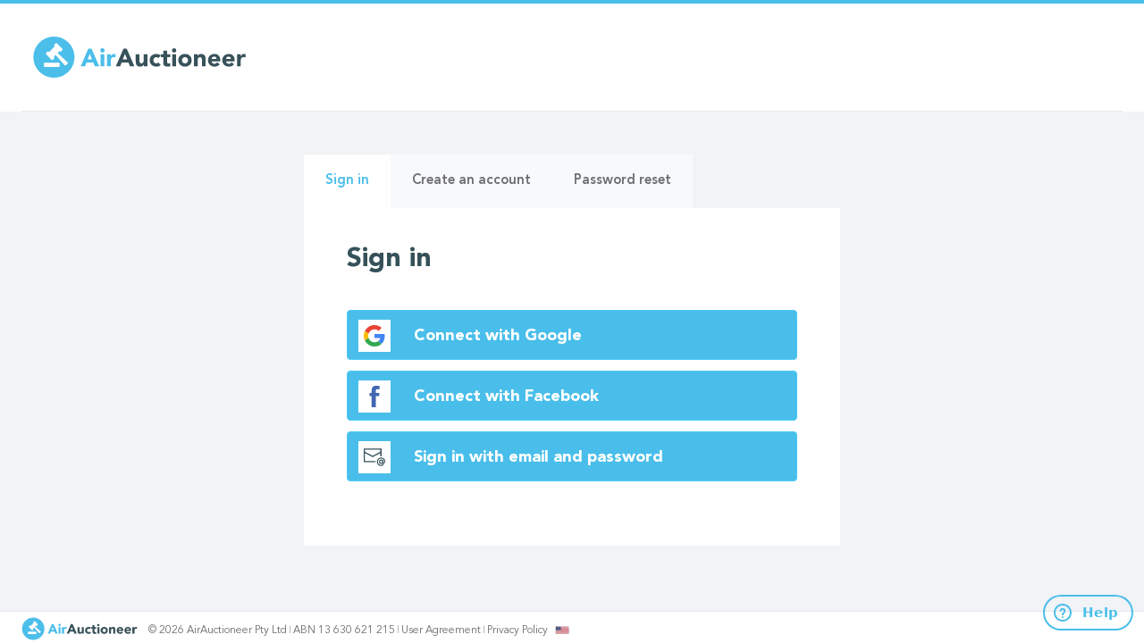

--- FILE ---
content_type: text/html; charset=utf-8
request_url: https://airauctioneer.com/user/login?destination=node/64763
body_size: 21596
content:
<!doctype html>
<html data-uid="0" class="no-js" lang="en">
<head>
<meta http-equiv="X-UA-Compatible" content="IE=edge">
<meta name="viewport" content="width=device-width, initial-scale=1.0, maximum-scale=1.0, user-scalable=no">
<meta name="format-detection" content="telephone=no">
<meta name="google-site-verification" content="dnAShmjckzRXU18NrAxNk4c33vIaWTaoemXnqcqNw1U"/>
  <script>
    dataLayer = [{
      'pageCategory': 'auth-register',
      'visitorType': 'anonymous'
    }];
  </script>
  <!--[if IE]><![endif]-->
<meta charset="utf-8" /><script type="text/javascript">(window.NREUM||(NREUM={})).init={ajax:{deny_list:["bam.nr-data.net"]},feature_flags:["soft_nav"]};(window.NREUM||(NREUM={})).loader_config={licenseKey:"4be7196245",applicationID:"301078069",browserID:"301085220"};;/*! For license information please see nr-loader-rum-1.307.0.min.js.LICENSE.txt */
(()=>{var e,t,r={163:(e,t,r)=>{"use strict";r.d(t,{j:()=>E});var n=r(384),i=r(1741);var a=r(2555);r(860).K7.genericEvents;const s="experimental.resources",o="register",c=e=>{if(!e||"string"!=typeof e)return!1;try{document.createDocumentFragment().querySelector(e)}catch{return!1}return!0};var d=r(2614),u=r(944),l=r(8122);const f="[data-nr-mask]",g=e=>(0,l.a)(e,(()=>{const e={feature_flags:[],experimental:{allow_registered_children:!1,resources:!1},mask_selector:"*",block_selector:"[data-nr-block]",mask_input_options:{color:!1,date:!1,"datetime-local":!1,email:!1,month:!1,number:!1,range:!1,search:!1,tel:!1,text:!1,time:!1,url:!1,week:!1,textarea:!1,select:!1,password:!0}};return{ajax:{deny_list:void 0,block_internal:!0,enabled:!0,autoStart:!0},api:{get allow_registered_children(){return e.feature_flags.includes(o)||e.experimental.allow_registered_children},set allow_registered_children(t){e.experimental.allow_registered_children=t},duplicate_registered_data:!1},browser_consent_mode:{enabled:!1},distributed_tracing:{enabled:void 0,exclude_newrelic_header:void 0,cors_use_newrelic_header:void 0,cors_use_tracecontext_headers:void 0,allowed_origins:void 0},get feature_flags(){return e.feature_flags},set feature_flags(t){e.feature_flags=t},generic_events:{enabled:!0,autoStart:!0},harvest:{interval:30},jserrors:{enabled:!0,autoStart:!0},logging:{enabled:!0,autoStart:!0},metrics:{enabled:!0,autoStart:!0},obfuscate:void 0,page_action:{enabled:!0},page_view_event:{enabled:!0,autoStart:!0},page_view_timing:{enabled:!0,autoStart:!0},performance:{capture_marks:!1,capture_measures:!1,capture_detail:!0,resources:{get enabled(){return e.feature_flags.includes(s)||e.experimental.resources},set enabled(t){e.experimental.resources=t},asset_types:[],first_party_domains:[],ignore_newrelic:!0}},privacy:{cookies_enabled:!0},proxy:{assets:void 0,beacon:void 0},session:{expiresMs:d.wk,inactiveMs:d.BB},session_replay:{autoStart:!0,enabled:!1,preload:!1,sampling_rate:10,error_sampling_rate:100,collect_fonts:!1,inline_images:!1,fix_stylesheets:!0,mask_all_inputs:!0,get mask_text_selector(){return e.mask_selector},set mask_text_selector(t){c(t)?e.mask_selector="".concat(t,",").concat(f):""===t||null===t?e.mask_selector=f:(0,u.R)(5,t)},get block_class(){return"nr-block"},get ignore_class(){return"nr-ignore"},get mask_text_class(){return"nr-mask"},get block_selector(){return e.block_selector},set block_selector(t){c(t)?e.block_selector+=",".concat(t):""!==t&&(0,u.R)(6,t)},get mask_input_options(){return e.mask_input_options},set mask_input_options(t){t&&"object"==typeof t?e.mask_input_options={...t,password:!0}:(0,u.R)(7,t)}},session_trace:{enabled:!0,autoStart:!0},soft_navigations:{enabled:!0,autoStart:!0},spa:{enabled:!0,autoStart:!0},ssl:void 0,user_actions:{enabled:!0,elementAttributes:["id","className","tagName","type"]}}})());var p=r(6154),m=r(9324);let h=0;const v={buildEnv:m.F3,distMethod:m.Xs,version:m.xv,originTime:p.WN},b={consented:!1},y={appMetadata:{},get consented(){return this.session?.state?.consent||b.consented},set consented(e){b.consented=e},customTransaction:void 0,denyList:void 0,disabled:!1,harvester:void 0,isolatedBacklog:!1,isRecording:!1,loaderType:void 0,maxBytes:3e4,obfuscator:void 0,onerror:void 0,ptid:void 0,releaseIds:{},session:void 0,timeKeeper:void 0,registeredEntities:[],jsAttributesMetadata:{bytes:0},get harvestCount(){return++h}},_=e=>{const t=(0,l.a)(e,y),r=Object.keys(v).reduce((e,t)=>(e[t]={value:v[t],writable:!1,configurable:!0,enumerable:!0},e),{});return Object.defineProperties(t,r)};var w=r(5701);const x=e=>{const t=e.startsWith("http");e+="/",r.p=t?e:"https://"+e};var R=r(7836),k=r(3241);const A={accountID:void 0,trustKey:void 0,agentID:void 0,licenseKey:void 0,applicationID:void 0,xpid:void 0},S=e=>(0,l.a)(e,A),T=new Set;function E(e,t={},r,s){let{init:o,info:c,loader_config:d,runtime:u={},exposed:l=!0}=t;if(!c){const e=(0,n.pV)();o=e.init,c=e.info,d=e.loader_config}e.init=g(o||{}),e.loader_config=S(d||{}),c.jsAttributes??={},p.bv&&(c.jsAttributes.isWorker=!0),e.info=(0,a.D)(c);const f=e.init,m=[c.beacon,c.errorBeacon];T.has(e.agentIdentifier)||(f.proxy.assets&&(x(f.proxy.assets),m.push(f.proxy.assets)),f.proxy.beacon&&m.push(f.proxy.beacon),e.beacons=[...m],function(e){const t=(0,n.pV)();Object.getOwnPropertyNames(i.W.prototype).forEach(r=>{const n=i.W.prototype[r];if("function"!=typeof n||"constructor"===n)return;let a=t[r];e[r]&&!1!==e.exposed&&"micro-agent"!==e.runtime?.loaderType&&(t[r]=(...t)=>{const n=e[r](...t);return a?a(...t):n})})}(e),(0,n.US)("activatedFeatures",w.B)),u.denyList=[...f.ajax.deny_list||[],...f.ajax.block_internal?m:[]],u.ptid=e.agentIdentifier,u.loaderType=r,e.runtime=_(u),T.has(e.agentIdentifier)||(e.ee=R.ee.get(e.agentIdentifier),e.exposed=l,(0,k.W)({agentIdentifier:e.agentIdentifier,drained:!!w.B?.[e.agentIdentifier],type:"lifecycle",name:"initialize",feature:void 0,data:e.config})),T.add(e.agentIdentifier)}},384:(e,t,r)=>{"use strict";r.d(t,{NT:()=>s,US:()=>u,Zm:()=>o,bQ:()=>d,dV:()=>c,pV:()=>l});var n=r(6154),i=r(1863),a=r(1910);const s={beacon:"bam.nr-data.net",errorBeacon:"bam.nr-data.net"};function o(){return n.gm.NREUM||(n.gm.NREUM={}),void 0===n.gm.newrelic&&(n.gm.newrelic=n.gm.NREUM),n.gm.NREUM}function c(){let e=o();return e.o||(e.o={ST:n.gm.setTimeout,SI:n.gm.setImmediate||n.gm.setInterval,CT:n.gm.clearTimeout,XHR:n.gm.XMLHttpRequest,REQ:n.gm.Request,EV:n.gm.Event,PR:n.gm.Promise,MO:n.gm.MutationObserver,FETCH:n.gm.fetch,WS:n.gm.WebSocket},(0,a.i)(...Object.values(e.o))),e}function d(e,t){let r=o();r.initializedAgents??={},t.initializedAt={ms:(0,i.t)(),date:new Date},r.initializedAgents[e]=t}function u(e,t){o()[e]=t}function l(){return function(){let e=o();const t=e.info||{};e.info={beacon:s.beacon,errorBeacon:s.errorBeacon,...t}}(),function(){let e=o();const t=e.init||{};e.init={...t}}(),c(),function(){let e=o();const t=e.loader_config||{};e.loader_config={...t}}(),o()}},782:(e,t,r)=>{"use strict";r.d(t,{T:()=>n});const n=r(860).K7.pageViewTiming},860:(e,t,r)=>{"use strict";r.d(t,{$J:()=>u,K7:()=>c,P3:()=>d,XX:()=>i,Yy:()=>o,df:()=>a,qY:()=>n,v4:()=>s});const n="events",i="jserrors",a="browser/blobs",s="rum",o="browser/logs",c={ajax:"ajax",genericEvents:"generic_events",jserrors:i,logging:"logging",metrics:"metrics",pageAction:"page_action",pageViewEvent:"page_view_event",pageViewTiming:"page_view_timing",sessionReplay:"session_replay",sessionTrace:"session_trace",softNav:"soft_navigations",spa:"spa"},d={[c.pageViewEvent]:1,[c.pageViewTiming]:2,[c.metrics]:3,[c.jserrors]:4,[c.spa]:5,[c.ajax]:6,[c.sessionTrace]:7,[c.softNav]:8,[c.sessionReplay]:9,[c.logging]:10,[c.genericEvents]:11},u={[c.pageViewEvent]:s,[c.pageViewTiming]:n,[c.ajax]:n,[c.spa]:n,[c.softNav]:n,[c.metrics]:i,[c.jserrors]:i,[c.sessionTrace]:a,[c.sessionReplay]:a,[c.logging]:o,[c.genericEvents]:"ins"}},944:(e,t,r)=>{"use strict";r.d(t,{R:()=>i});var n=r(3241);function i(e,t){"function"==typeof console.debug&&(console.debug("New Relic Warning: https://github.com/newrelic/newrelic-browser-agent/blob/main/docs/warning-codes.md#".concat(e),t),(0,n.W)({agentIdentifier:null,drained:null,type:"data",name:"warn",feature:"warn",data:{code:e,secondary:t}}))}},1687:(e,t,r)=>{"use strict";r.d(t,{Ak:()=>d,Ze:()=>f,x3:()=>u});var n=r(3241),i=r(7836),a=r(3606),s=r(860),o=r(2646);const c={};function d(e,t){const r={staged:!1,priority:s.P3[t]||0};l(e),c[e].get(t)||c[e].set(t,r)}function u(e,t){e&&c[e]&&(c[e].get(t)&&c[e].delete(t),p(e,t,!1),c[e].size&&g(e))}function l(e){if(!e)throw new Error("agentIdentifier required");c[e]||(c[e]=new Map)}function f(e="",t="feature",r=!1){if(l(e),!e||!c[e].get(t)||r)return p(e,t);c[e].get(t).staged=!0,g(e)}function g(e){const t=Array.from(c[e]);t.every(([e,t])=>t.staged)&&(t.sort((e,t)=>e[1].priority-t[1].priority),t.forEach(([t])=>{c[e].delete(t),p(e,t)}))}function p(e,t,r=!0){const s=e?i.ee.get(e):i.ee,c=a.i.handlers;if(!s.aborted&&s.backlog&&c){if((0,n.W)({agentIdentifier:e,type:"lifecycle",name:"drain",feature:t}),r){const e=s.backlog[t],r=c[t];if(r){for(let t=0;e&&t<e.length;++t)m(e[t],r);Object.entries(r).forEach(([e,t])=>{Object.values(t||{}).forEach(t=>{t[0]?.on&&t[0]?.context()instanceof o.y&&t[0].on(e,t[1])})})}}s.isolatedBacklog||delete c[t],s.backlog[t]=null,s.emit("drain-"+t,[])}}function m(e,t){var r=e[1];Object.values(t[r]||{}).forEach(t=>{var r=e[0];if(t[0]===r){var n=t[1],i=e[3],a=e[2];n.apply(i,a)}})}},1738:(e,t,r)=>{"use strict";r.d(t,{U:()=>g,Y:()=>f});var n=r(3241),i=r(9908),a=r(1863),s=r(944),o=r(5701),c=r(3969),d=r(8362),u=r(860),l=r(4261);function f(e,t,r,a){const f=a||r;!f||f[e]&&f[e]!==d.d.prototype[e]||(f[e]=function(){(0,i.p)(c.xV,["API/"+e+"/called"],void 0,u.K7.metrics,r.ee),(0,n.W)({agentIdentifier:r.agentIdentifier,drained:!!o.B?.[r.agentIdentifier],type:"data",name:"api",feature:l.Pl+e,data:{}});try{return t.apply(this,arguments)}catch(e){(0,s.R)(23,e)}})}function g(e,t,r,n,s){const o=e.info;null===r?delete o.jsAttributes[t]:o.jsAttributes[t]=r,(s||null===r)&&(0,i.p)(l.Pl+n,[(0,a.t)(),t,r],void 0,"session",e.ee)}},1741:(e,t,r)=>{"use strict";r.d(t,{W:()=>a});var n=r(944),i=r(4261);class a{#e(e,...t){if(this[e]!==a.prototype[e])return this[e](...t);(0,n.R)(35,e)}addPageAction(e,t){return this.#e(i.hG,e,t)}register(e){return this.#e(i.eY,e)}recordCustomEvent(e,t){return this.#e(i.fF,e,t)}setPageViewName(e,t){return this.#e(i.Fw,e,t)}setCustomAttribute(e,t,r){return this.#e(i.cD,e,t,r)}noticeError(e,t){return this.#e(i.o5,e,t)}setUserId(e,t=!1){return this.#e(i.Dl,e,t)}setApplicationVersion(e){return this.#e(i.nb,e)}setErrorHandler(e){return this.#e(i.bt,e)}addRelease(e,t){return this.#e(i.k6,e,t)}log(e,t){return this.#e(i.$9,e,t)}start(){return this.#e(i.d3)}finished(e){return this.#e(i.BL,e)}recordReplay(){return this.#e(i.CH)}pauseReplay(){return this.#e(i.Tb)}addToTrace(e){return this.#e(i.U2,e)}setCurrentRouteName(e){return this.#e(i.PA,e)}interaction(e){return this.#e(i.dT,e)}wrapLogger(e,t,r){return this.#e(i.Wb,e,t,r)}measure(e,t){return this.#e(i.V1,e,t)}consent(e){return this.#e(i.Pv,e)}}},1863:(e,t,r)=>{"use strict";function n(){return Math.floor(performance.now())}r.d(t,{t:()=>n})},1910:(e,t,r)=>{"use strict";r.d(t,{i:()=>a});var n=r(944);const i=new Map;function a(...e){return e.every(e=>{if(i.has(e))return i.get(e);const t="function"==typeof e?e.toString():"",r=t.includes("[native code]"),a=t.includes("nrWrapper");return r||a||(0,n.R)(64,e?.name||t),i.set(e,r),r})}},2555:(e,t,r)=>{"use strict";r.d(t,{D:()=>o,f:()=>s});var n=r(384),i=r(8122);const a={beacon:n.NT.beacon,errorBeacon:n.NT.errorBeacon,licenseKey:void 0,applicationID:void 0,sa:void 0,queueTime:void 0,applicationTime:void 0,ttGuid:void 0,user:void 0,account:void 0,product:void 0,extra:void 0,jsAttributes:{},userAttributes:void 0,atts:void 0,transactionName:void 0,tNamePlain:void 0};function s(e){try{return!!e.licenseKey&&!!e.errorBeacon&&!!e.applicationID}catch(e){return!1}}const o=e=>(0,i.a)(e,a)},2614:(e,t,r)=>{"use strict";r.d(t,{BB:()=>s,H3:()=>n,g:()=>d,iL:()=>c,tS:()=>o,uh:()=>i,wk:()=>a});const n="NRBA",i="SESSION",a=144e5,s=18e5,o={STARTED:"session-started",PAUSE:"session-pause",RESET:"session-reset",RESUME:"session-resume",UPDATE:"session-update"},c={SAME_TAB:"same-tab",CROSS_TAB:"cross-tab"},d={OFF:0,FULL:1,ERROR:2}},2646:(e,t,r)=>{"use strict";r.d(t,{y:()=>n});class n{constructor(e){this.contextId=e}}},2843:(e,t,r)=>{"use strict";r.d(t,{G:()=>a,u:()=>i});var n=r(3878);function i(e,t=!1,r,i){(0,n.DD)("visibilitychange",function(){if(t)return void("hidden"===document.visibilityState&&e());e(document.visibilityState)},r,i)}function a(e,t,r){(0,n.sp)("pagehide",e,t,r)}},3241:(e,t,r)=>{"use strict";r.d(t,{W:()=>a});var n=r(6154);const i="newrelic";function a(e={}){try{n.gm.dispatchEvent(new CustomEvent(i,{detail:e}))}catch(e){}}},3606:(e,t,r)=>{"use strict";r.d(t,{i:()=>a});var n=r(9908);a.on=s;var i=a.handlers={};function a(e,t,r,a){s(a||n.d,i,e,t,r)}function s(e,t,r,i,a){a||(a="feature"),e||(e=n.d);var s=t[a]=t[a]||{};(s[r]=s[r]||[]).push([e,i])}},3878:(e,t,r)=>{"use strict";function n(e,t){return{capture:e,passive:!1,signal:t}}function i(e,t,r=!1,i){window.addEventListener(e,t,n(r,i))}function a(e,t,r=!1,i){document.addEventListener(e,t,n(r,i))}r.d(t,{DD:()=>a,jT:()=>n,sp:()=>i})},3969:(e,t,r)=>{"use strict";r.d(t,{TZ:()=>n,XG:()=>o,rs:()=>i,xV:()=>s,z_:()=>a});const n=r(860).K7.metrics,i="sm",a="cm",s="storeSupportabilityMetrics",o="storeEventMetrics"},4234:(e,t,r)=>{"use strict";r.d(t,{W:()=>a});var n=r(7836),i=r(1687);class a{constructor(e,t){this.agentIdentifier=e,this.ee=n.ee.get(e),this.featureName=t,this.blocked=!1}deregisterDrain(){(0,i.x3)(this.agentIdentifier,this.featureName)}}},4261:(e,t,r)=>{"use strict";r.d(t,{$9:()=>d,BL:()=>o,CH:()=>g,Dl:()=>_,Fw:()=>y,PA:()=>h,Pl:()=>n,Pv:()=>k,Tb:()=>l,U2:()=>a,V1:()=>R,Wb:()=>x,bt:()=>b,cD:()=>v,d3:()=>w,dT:()=>c,eY:()=>p,fF:()=>f,hG:()=>i,k6:()=>s,nb:()=>m,o5:()=>u});const n="api-",i="addPageAction",a="addToTrace",s="addRelease",o="finished",c="interaction",d="log",u="noticeError",l="pauseReplay",f="recordCustomEvent",g="recordReplay",p="register",m="setApplicationVersion",h="setCurrentRouteName",v="setCustomAttribute",b="setErrorHandler",y="setPageViewName",_="setUserId",w="start",x="wrapLogger",R="measure",k="consent"},5289:(e,t,r)=>{"use strict";r.d(t,{GG:()=>s,Qr:()=>c,sB:()=>o});var n=r(3878),i=r(6389);function a(){return"undefined"==typeof document||"complete"===document.readyState}function s(e,t){if(a())return e();const r=(0,i.J)(e),s=setInterval(()=>{a()&&(clearInterval(s),r())},500);(0,n.sp)("load",r,t)}function o(e){if(a())return e();(0,n.DD)("DOMContentLoaded",e)}function c(e){if(a())return e();(0,n.sp)("popstate",e)}},5607:(e,t,r)=>{"use strict";r.d(t,{W:()=>n});const n=(0,r(9566).bz)()},5701:(e,t,r)=>{"use strict";r.d(t,{B:()=>a,t:()=>s});var n=r(3241);const i=new Set,a={};function s(e,t){const r=t.agentIdentifier;a[r]??={},e&&"object"==typeof e&&(i.has(r)||(t.ee.emit("rumresp",[e]),a[r]=e,i.add(r),(0,n.W)({agentIdentifier:r,loaded:!0,drained:!0,type:"lifecycle",name:"load",feature:void 0,data:e})))}},6154:(e,t,r)=>{"use strict";r.d(t,{OF:()=>c,RI:()=>i,WN:()=>u,bv:()=>a,eN:()=>l,gm:()=>s,mw:()=>o,sb:()=>d});var n=r(1863);const i="undefined"!=typeof window&&!!window.document,a="undefined"!=typeof WorkerGlobalScope&&("undefined"!=typeof self&&self instanceof WorkerGlobalScope&&self.navigator instanceof WorkerNavigator||"undefined"!=typeof globalThis&&globalThis instanceof WorkerGlobalScope&&globalThis.navigator instanceof WorkerNavigator),s=i?window:"undefined"!=typeof WorkerGlobalScope&&("undefined"!=typeof self&&self instanceof WorkerGlobalScope&&self||"undefined"!=typeof globalThis&&globalThis instanceof WorkerGlobalScope&&globalThis),o=Boolean("hidden"===s?.document?.visibilityState),c=/iPad|iPhone|iPod/.test(s.navigator?.userAgent),d=c&&"undefined"==typeof SharedWorker,u=((()=>{const e=s.navigator?.userAgent?.match(/Firefox[/\s](\d+\.\d+)/);Array.isArray(e)&&e.length>=2&&e[1]})(),Date.now()-(0,n.t)()),l=()=>"undefined"!=typeof PerformanceNavigationTiming&&s?.performance?.getEntriesByType("navigation")?.[0]?.responseStart},6389:(e,t,r)=>{"use strict";function n(e,t=500,r={}){const n=r?.leading||!1;let i;return(...r)=>{n&&void 0===i&&(e.apply(this,r),i=setTimeout(()=>{i=clearTimeout(i)},t)),n||(clearTimeout(i),i=setTimeout(()=>{e.apply(this,r)},t))}}function i(e){let t=!1;return(...r)=>{t||(t=!0,e.apply(this,r))}}r.d(t,{J:()=>i,s:()=>n})},6630:(e,t,r)=>{"use strict";r.d(t,{T:()=>n});const n=r(860).K7.pageViewEvent},7699:(e,t,r)=>{"use strict";r.d(t,{It:()=>a,KC:()=>o,No:()=>i,qh:()=>s});var n=r(860);const i=16e3,a=1e6,s="SESSION_ERROR",o={[n.K7.logging]:!0,[n.K7.genericEvents]:!1,[n.K7.jserrors]:!1,[n.K7.ajax]:!1}},7836:(e,t,r)=>{"use strict";r.d(t,{P:()=>o,ee:()=>c});var n=r(384),i=r(8990),a=r(2646),s=r(5607);const o="nr@context:".concat(s.W),c=function e(t,r){var n={},s={},u={},l=!1;try{l=16===r.length&&d.initializedAgents?.[r]?.runtime.isolatedBacklog}catch(e){}var f={on:p,addEventListener:p,removeEventListener:function(e,t){var r=n[e];if(!r)return;for(var i=0;i<r.length;i++)r[i]===t&&r.splice(i,1)},emit:function(e,r,n,i,a){!1!==a&&(a=!0);if(c.aborted&&!i)return;t&&a&&t.emit(e,r,n);var o=g(n);m(e).forEach(e=>{e.apply(o,r)});var d=v()[s[e]];d&&d.push([f,e,r,o]);return o},get:h,listeners:m,context:g,buffer:function(e,t){const r=v();if(t=t||"feature",f.aborted)return;Object.entries(e||{}).forEach(([e,n])=>{s[n]=t,t in r||(r[t]=[])})},abort:function(){f._aborted=!0,Object.keys(f.backlog).forEach(e=>{delete f.backlog[e]})},isBuffering:function(e){return!!v()[s[e]]},debugId:r,backlog:l?{}:t&&"object"==typeof t.backlog?t.backlog:{},isolatedBacklog:l};return Object.defineProperty(f,"aborted",{get:()=>{let e=f._aborted||!1;return e||(t&&(e=t.aborted),e)}}),f;function g(e){return e&&e instanceof a.y?e:e?(0,i.I)(e,o,()=>new a.y(o)):new a.y(o)}function p(e,t){n[e]=m(e).concat(t)}function m(e){return n[e]||[]}function h(t){return u[t]=u[t]||e(f,t)}function v(){return f.backlog}}(void 0,"globalEE"),d=(0,n.Zm)();d.ee||(d.ee=c)},8122:(e,t,r)=>{"use strict";r.d(t,{a:()=>i});var n=r(944);function i(e,t){try{if(!e||"object"!=typeof e)return(0,n.R)(3);if(!t||"object"!=typeof t)return(0,n.R)(4);const r=Object.create(Object.getPrototypeOf(t),Object.getOwnPropertyDescriptors(t)),a=0===Object.keys(r).length?e:r;for(let s in a)if(void 0!==e[s])try{if(null===e[s]){r[s]=null;continue}Array.isArray(e[s])&&Array.isArray(t[s])?r[s]=Array.from(new Set([...e[s],...t[s]])):"object"==typeof e[s]&&"object"==typeof t[s]?r[s]=i(e[s],t[s]):r[s]=e[s]}catch(e){r[s]||(0,n.R)(1,e)}return r}catch(e){(0,n.R)(2,e)}}},8362:(e,t,r)=>{"use strict";r.d(t,{d:()=>a});var n=r(9566),i=r(1741);class a extends i.W{agentIdentifier=(0,n.LA)(16)}},8374:(e,t,r)=>{r.nc=(()=>{try{return document?.currentScript?.nonce}catch(e){}return""})()},8990:(e,t,r)=>{"use strict";r.d(t,{I:()=>i});var n=Object.prototype.hasOwnProperty;function i(e,t,r){if(n.call(e,t))return e[t];var i=r();if(Object.defineProperty&&Object.keys)try{return Object.defineProperty(e,t,{value:i,writable:!0,enumerable:!1}),i}catch(e){}return e[t]=i,i}},9324:(e,t,r)=>{"use strict";r.d(t,{F3:()=>i,Xs:()=>a,xv:()=>n});const n="1.307.0",i="PROD",a="CDN"},9566:(e,t,r)=>{"use strict";r.d(t,{LA:()=>o,bz:()=>s});var n=r(6154);const i="xxxxxxxx-xxxx-4xxx-yxxx-xxxxxxxxxxxx";function a(e,t){return e?15&e[t]:16*Math.random()|0}function s(){const e=n.gm?.crypto||n.gm?.msCrypto;let t,r=0;return e&&e.getRandomValues&&(t=e.getRandomValues(new Uint8Array(30))),i.split("").map(e=>"x"===e?a(t,r++).toString(16):"y"===e?(3&a()|8).toString(16):e).join("")}function o(e){const t=n.gm?.crypto||n.gm?.msCrypto;let r,i=0;t&&t.getRandomValues&&(r=t.getRandomValues(new Uint8Array(e)));const s=[];for(var o=0;o<e;o++)s.push(a(r,i++).toString(16));return s.join("")}},9908:(e,t,r)=>{"use strict";r.d(t,{d:()=>n,p:()=>i});var n=r(7836).ee.get("handle");function i(e,t,r,i,a){a?(a.buffer([e],i),a.emit(e,t,r)):(n.buffer([e],i),n.emit(e,t,r))}}},n={};function i(e){var t=n[e];if(void 0!==t)return t.exports;var a=n[e]={exports:{}};return r[e](a,a.exports,i),a.exports}i.m=r,i.d=(e,t)=>{for(var r in t)i.o(t,r)&&!i.o(e,r)&&Object.defineProperty(e,r,{enumerable:!0,get:t[r]})},i.f={},i.e=e=>Promise.all(Object.keys(i.f).reduce((t,r)=>(i.f[r](e,t),t),[])),i.u=e=>"nr-rum-1.307.0.min.js",i.o=(e,t)=>Object.prototype.hasOwnProperty.call(e,t),e={},t="NRBA-1.307.0.PROD:",i.l=(r,n,a,s)=>{if(e[r])e[r].push(n);else{var o,c;if(void 0!==a)for(var d=document.getElementsByTagName("script"),u=0;u<d.length;u++){var l=d[u];if(l.getAttribute("src")==r||l.getAttribute("data-webpack")==t+a){o=l;break}}if(!o){c=!0;var f={296:"sha512-3EXXyZqgAupfCzApe8jx8MLgGn3TbzhyI1Jve2HiIeHZU3eYpQT4hF0fMRkBBDdQT8+b9YmzmeYUZ4Q/8KBSNg=="};(o=document.createElement("script")).charset="utf-8",i.nc&&o.setAttribute("nonce",i.nc),o.setAttribute("data-webpack",t+a),o.src=r,0!==o.src.indexOf(window.location.origin+"/")&&(o.crossOrigin="anonymous"),f[s]&&(o.integrity=f[s])}e[r]=[n];var g=(t,n)=>{o.onerror=o.onload=null,clearTimeout(p);var i=e[r];if(delete e[r],o.parentNode&&o.parentNode.removeChild(o),i&&i.forEach(e=>e(n)),t)return t(n)},p=setTimeout(g.bind(null,void 0,{type:"timeout",target:o}),12e4);o.onerror=g.bind(null,o.onerror),o.onload=g.bind(null,o.onload),c&&document.head.appendChild(o)}},i.r=e=>{"undefined"!=typeof Symbol&&Symbol.toStringTag&&Object.defineProperty(e,Symbol.toStringTag,{value:"Module"}),Object.defineProperty(e,"__esModule",{value:!0})},i.p="https://js-agent.newrelic.com/",(()=>{var e={374:0,840:0};i.f.j=(t,r)=>{var n=i.o(e,t)?e[t]:void 0;if(0!==n)if(n)r.push(n[2]);else{var a=new Promise((r,i)=>n=e[t]=[r,i]);r.push(n[2]=a);var s=i.p+i.u(t),o=new Error;i.l(s,r=>{if(i.o(e,t)&&(0!==(n=e[t])&&(e[t]=void 0),n)){var a=r&&("load"===r.type?"missing":r.type),s=r&&r.target&&r.target.src;o.message="Loading chunk "+t+" failed: ("+a+": "+s+")",o.name="ChunkLoadError",o.type=a,o.request=s,n[1](o)}},"chunk-"+t,t)}};var t=(t,r)=>{var n,a,[s,o,c]=r,d=0;if(s.some(t=>0!==e[t])){for(n in o)i.o(o,n)&&(i.m[n]=o[n]);if(c)c(i)}for(t&&t(r);d<s.length;d++)a=s[d],i.o(e,a)&&e[a]&&e[a][0](),e[a]=0},r=self["webpackChunk:NRBA-1.307.0.PROD"]=self["webpackChunk:NRBA-1.307.0.PROD"]||[];r.forEach(t.bind(null,0)),r.push=t.bind(null,r.push.bind(r))})(),(()=>{"use strict";i(8374);var e=i(8362),t=i(860);const r=Object.values(t.K7);var n=i(163);var a=i(9908),s=i(1863),o=i(4261),c=i(1738);var d=i(1687),u=i(4234),l=i(5289),f=i(6154),g=i(944),p=i(384);const m=e=>f.RI&&!0===e?.privacy.cookies_enabled;function h(e){return!!(0,p.dV)().o.MO&&m(e)&&!0===e?.session_trace.enabled}var v=i(6389),b=i(7699);class y extends u.W{constructor(e,t){super(e.agentIdentifier,t),this.agentRef=e,this.abortHandler=void 0,this.featAggregate=void 0,this.loadedSuccessfully=void 0,this.onAggregateImported=new Promise(e=>{this.loadedSuccessfully=e}),this.deferred=Promise.resolve(),!1===e.init[this.featureName].autoStart?this.deferred=new Promise((t,r)=>{this.ee.on("manual-start-all",(0,v.J)(()=>{(0,d.Ak)(e.agentIdentifier,this.featureName),t()}))}):(0,d.Ak)(e.agentIdentifier,t)}importAggregator(e,t,r={}){if(this.featAggregate)return;const n=async()=>{let n;await this.deferred;try{if(m(e.init)){const{setupAgentSession:t}=await i.e(296).then(i.bind(i,3305));n=t(e)}}catch(e){(0,g.R)(20,e),this.ee.emit("internal-error",[e]),(0,a.p)(b.qh,[e],void 0,this.featureName,this.ee)}try{if(!this.#t(this.featureName,n,e.init))return(0,d.Ze)(this.agentIdentifier,this.featureName),void this.loadedSuccessfully(!1);const{Aggregate:i}=await t();this.featAggregate=new i(e,r),e.runtime.harvester.initializedAggregates.push(this.featAggregate),this.loadedSuccessfully(!0)}catch(e){(0,g.R)(34,e),this.abortHandler?.(),(0,d.Ze)(this.agentIdentifier,this.featureName,!0),this.loadedSuccessfully(!1),this.ee&&this.ee.abort()}};f.RI?(0,l.GG)(()=>n(),!0):n()}#t(e,r,n){if(this.blocked)return!1;switch(e){case t.K7.sessionReplay:return h(n)&&!!r;case t.K7.sessionTrace:return!!r;default:return!0}}}var _=i(6630),w=i(2614),x=i(3241);class R extends y{static featureName=_.T;constructor(e){var t;super(e,_.T),this.setupInspectionEvents(e.agentIdentifier),t=e,(0,c.Y)(o.Fw,function(e,r){"string"==typeof e&&("/"!==e.charAt(0)&&(e="/"+e),t.runtime.customTransaction=(r||"http://custom.transaction")+e,(0,a.p)(o.Pl+o.Fw,[(0,s.t)()],void 0,void 0,t.ee))},t),this.importAggregator(e,()=>i.e(296).then(i.bind(i,3943)))}setupInspectionEvents(e){const t=(t,r)=>{t&&(0,x.W)({agentIdentifier:e,timeStamp:t.timeStamp,loaded:"complete"===t.target.readyState,type:"window",name:r,data:t.target.location+""})};(0,l.sB)(e=>{t(e,"DOMContentLoaded")}),(0,l.GG)(e=>{t(e,"load")}),(0,l.Qr)(e=>{t(e,"navigate")}),this.ee.on(w.tS.UPDATE,(t,r)=>{(0,x.W)({agentIdentifier:e,type:"lifecycle",name:"session",data:r})})}}class k extends e.d{constructor(e){var t;(super(),f.gm)?(this.features={},(0,p.bQ)(this.agentIdentifier,this),this.desiredFeatures=new Set(e.features||[]),this.desiredFeatures.add(R),(0,n.j)(this,e,e.loaderType||"agent"),t=this,(0,c.Y)(o.cD,function(e,r,n=!1){if("string"==typeof e){if(["string","number","boolean"].includes(typeof r)||null===r)return(0,c.U)(t,e,r,o.cD,n);(0,g.R)(40,typeof r)}else(0,g.R)(39,typeof e)},t),function(e){(0,c.Y)(o.Dl,function(t,r=!1){if("string"!=typeof t&&null!==t)return void(0,g.R)(41,typeof t);const n=e.info.jsAttributes["enduser.id"];r&&null!=n&&n!==t?(0,a.p)(o.Pl+"setUserIdAndResetSession",[t],void 0,"session",e.ee):(0,c.U)(e,"enduser.id",t,o.Dl,!0)},e)}(this),function(e){(0,c.Y)(o.nb,function(t){if("string"==typeof t||null===t)return(0,c.U)(e,"application.version",t,o.nb,!1);(0,g.R)(42,typeof t)},e)}(this),function(e){(0,c.Y)(o.d3,function(){e.ee.emit("manual-start-all")},e)}(this),function(e){(0,c.Y)(o.Pv,function(t=!0){if("boolean"==typeof t){if((0,a.p)(o.Pl+o.Pv,[t],void 0,"session",e.ee),e.runtime.consented=t,t){const t=e.features.page_view_event;t.onAggregateImported.then(e=>{const r=t.featAggregate;e&&!r.sentRum&&r.sendRum()})}}else(0,g.R)(65,typeof t)},e)}(this),this.run()):(0,g.R)(21)}get config(){return{info:this.info,init:this.init,loader_config:this.loader_config,runtime:this.runtime}}get api(){return this}run(){try{const e=function(e){const t={};return r.forEach(r=>{t[r]=!!e[r]?.enabled}),t}(this.init),n=[...this.desiredFeatures];n.sort((e,r)=>t.P3[e.featureName]-t.P3[r.featureName]),n.forEach(r=>{if(!e[r.featureName]&&r.featureName!==t.K7.pageViewEvent)return;if(r.featureName===t.K7.spa)return void(0,g.R)(67);const n=function(e){switch(e){case t.K7.ajax:return[t.K7.jserrors];case t.K7.sessionTrace:return[t.K7.ajax,t.K7.pageViewEvent];case t.K7.sessionReplay:return[t.K7.sessionTrace];case t.K7.pageViewTiming:return[t.K7.pageViewEvent];default:return[]}}(r.featureName).filter(e=>!(e in this.features));n.length>0&&(0,g.R)(36,{targetFeature:r.featureName,missingDependencies:n}),this.features[r.featureName]=new r(this)})}catch(e){(0,g.R)(22,e);for(const e in this.features)this.features[e].abortHandler?.();const t=(0,p.Zm)();delete t.initializedAgents[this.agentIdentifier]?.features,delete this.sharedAggregator;return t.ee.get(this.agentIdentifier).abort(),!1}}}var A=i(2843),S=i(782);class T extends y{static featureName=S.T;constructor(e){super(e,S.T),f.RI&&((0,A.u)(()=>(0,a.p)("docHidden",[(0,s.t)()],void 0,S.T,this.ee),!0),(0,A.G)(()=>(0,a.p)("winPagehide",[(0,s.t)()],void 0,S.T,this.ee)),this.importAggregator(e,()=>i.e(296).then(i.bind(i,2117))))}}var E=i(3969);class I extends y{static featureName=E.TZ;constructor(e){super(e,E.TZ),f.RI&&document.addEventListener("securitypolicyviolation",e=>{(0,a.p)(E.xV,["Generic/CSPViolation/Detected"],void 0,this.featureName,this.ee)}),this.importAggregator(e,()=>i.e(296).then(i.bind(i,9623)))}}new k({features:[R,T,I],loaderType:"lite"})})()})();</script>
<link rel="shortcut icon" href="https://airauctioneer.com/misc/favicon.ico" type="image/vnd.microsoft.icon" />
<link rel="canonical" href="https://airauctioneer.com/user/login?destination=node/64763" />
<link rel="shortlink" href="https://airauctioneer.com/user/login?destination=node/64763" />
<meta property="og:site_name" content="AirAuctioneer" />
<meta property="og:type" content="article" />
<meta property="og:url" content="https://airauctioneer.com/user/login?destination=node/64763" />
<meta property="og:title" content="Sign in" />
<title>Sign in | AirAuctioneer</title>
<script>var d=document,c=d.documentElement.classList,i=d.createElement('input'),t='t';c.remove('no-js');c.add('js');i.setAttribute('type','datetime-local');i.setAttribute('value', t);if(i.value!==t)c.add('has-date');</script>
<script>window.WebFontConfig={custom:{families:["AvenirLTPro-Book","AvenirLTPro-Medium","AvenirLTPro-Heavy","AvenirLTPro-Black"]},timeout:3000,active:function(){window.fontsActiveInterval=setInterval(function(){Drupal&&Drupal.behaviors&&Drupal.behaviors.airt&&Drupal.behaviors.airt.fontsActive()},100)}};</script>
<link rel="preload" as="script" href="//ajax.googleapis.com/ajax/libs/webfont/1.6.26/webfont.js"/>
<script async src="//ajax.googleapis.com/ajax/libs/webfont/1.6.26/webfont.js"></script>
<link rel="apple-touch-icon" sizes="180x180" href="/assets/images/favicons/apple-touch-icon.png">
<link rel="icon" type="image/png" sizes="32x32" href="/assets/images/favicons/favicon-32x32.png">
<link rel="icon" type="image/png" sizes="16x16" href="/assets/images/favicons/favicon-16x16.png">
<link rel="manifest" href="/assets/images/favicons/site.webmanifest">
<link rel="mask-icon" href="/assets/images/favicons/safari-pinned-tab.svg" color="#49beea">
<link rel="shortcut icon" href="/assets/images/favicons/favicon.ico">
<meta name="msapplication-TileColor" content="#355159">
<meta name="msapplication-config" content="/assets/images/favicons/browserconfig.xml">
<meta name="theme-color" content="#ffffff">
<link rel="stylesheet" href="https://airauctioneer.com/sites/default/files/advagg_css/css___9VioT5hy125Qdp1xO7IJ3sqKiyzmg9kgA0ayHSGKxI__5X9WBbryzWPz4FcKdrMoRSQ0FOtTlo_L0M09iueujDI__lvVyayIsDdPIiZjIVZGSEm_toh-ShgI-SETtnKaZvKk.css" media="all" />
<link rel="stylesheet" href="https://fonts.googleapis.com/css2?family=Dosis:wght@300;400;600;700&amp;family=Lato:wght@300;400;600;700&amp;family=Nunito:wght@300;400;600;700&amp;family=Open+Sans:wght@300;400;600;700&amp;family=Roboto:wght@300;400;600;700&amp;family=Roboto+Slab:wght@300;400;600;700&amp;display=swap" media="all" />
<style media="all">
/* <![CDATA[ */
.grecaptcha-badge{display:none!important;}

/* ]]> */
</style>
<link rel="stylesheet" href="https://airauctioneer.com/sites/default/files/advagg_css/css__bYbDc5mxX3u230x2Y4gG2ccrtsBjv1ck_LeiT5toID8__31ts-Q-62PoxsDaSGaHdhAkK5o8d-CNGGqkUzO4yGPk__lvVyayIsDdPIiZjIVZGSEm_toh-ShgI-SETtnKaZvKk.css" media="all" />
<script src="https://airauctioneer.com/sites/default/files/advagg_js/js__cMO9RINp7meTLMtdxR-1KbUpY_tdY3HzE4UGmLS3QYE__FHbTXwf74mBmNCl_DptZjIDWAZhRjGIYMEkz1-gDGzQ__lvVyayIsDdPIiZjIVZGSEm_toh-ShgI-SETtnKaZvKk.js" defer="defer"></script>
<script src="https://airauctioneer.com/sites/default/files/advagg_js/js__jk6VXUbzJzg4LbIo20A6n7prvO1-NFc26guIHRP6us4__BN2pvd9Cn8EErUhrVCdi0K5A69K2ylE9F1aMbFeiN0g__lvVyayIsDdPIiZjIVZGSEm_toh-ShgI-SETtnKaZvKk.js"></script>
<script>
document.createElement( "picture" );
</script>
<script>
jQuery.migrateMute=true;jQuery.migrateTrace=false;
</script>
<script src="https://airauctioneer.com/sites/default/files/advagg_js/js__rGj9YUL2SmvQKs39yyqA13n75SA6B42VdruPH_RAv38__PqLxWR0i8_C-q3OHn1qudBJyBO_aNkxuoNQvn5nLD00__lvVyayIsDdPIiZjIVZGSEm_toh-ShgI-SETtnKaZvKk.js"></script>
<script defer="defer" src="https://cdn.cookielaw.org/consent/2a7245e3-8b8b-4a4a-8781-ec4414323327.js"></script>
<script defer="defer" src="https://www.google.com/recaptcha/enterprise.js?render=6Lf0fkMdAAAAAN3hlcmdCxQyjS5vWYi6nkp2EUrz"></script>
<script src="https://airauctioneer.com/sites/default/files/advagg_js/js__IsGft6ggHhkzBpPC2HOHpi-cEz0KMcXwuTX7QSysQ0w__M-16Pfa6S6XtrEh95QjPIDr6Oeo-Smrc6zIJdGSdkEM__lvVyayIsDdPIiZjIVZGSEm_toh-ShgI-SETtnKaZvKk.js"></script>
<script>
jQuery.extend(Drupal.settings, {"basePath":"\/","pathPrefix":"","setHasJsCookie":1,"ajaxPageState":{"theme":"airt","theme_token":"uvySuWkflmWd17kHjdt1bhNwKV5Y66D_RhWjw9-wLKA","jquery_version":"1.12","jquery_version_token":"nxgRNZSfwJmfb4hRz53wOicl3nYPg3LL1H0BCeq0ChQ","css":{"sites\/all\/modules\/contrib\/picture\/picture_wysiwyg.css":1,"sites\/all\/modules\/contrib\/ckeditor\/css\/ckeditor.css":1,"sites\/all\/modules\/contrib\/ctools\/css\/ctools.css":1,"sites\/all\/modules\/contrib\/hybridauth\/css\/hybridauth.css":1,"sites\/all\/modules\/contrib\/hybridauth\/css\/hybridauth.modal.css":1,"sites\/all\/modules\/contrib\/hybridauth\/plugins\/icon_pack\/hybridauth_32\/hybridauth_32.css":1,"sites\/all\/libraries\/slick-carousel\/slick\/slick.css":1,"https:\/\/fonts.googleapis.com\/css2?family=Dosis:wght@300;400;600;700\u0026family=Lato:wght@300;400;600;700\u0026family=Nunito:wght@300;400;600;700\u0026family=Open+Sans:wght@300;400;600;700\u0026family=Roboto:wght@300;400;600;700\u0026family=Roboto+Slab:wght@300;400;600;700\u0026display=swap":1,"sites\/all\/themes\/custom\/airt\/assets\/build\/css\/style.css":1},"js":{"sites\/all\/modules\/contrib\/picture\/picturefill\/picturefill.min.js":1,"sites\/all\/modules\/contrib\/picture\/picture.min.js":1,"sites\/all\/modules\/custom\/clientside_validation\/js\/clientside_validation.ie8.js":1,"sites\/all\/modules\/custom\/clientside_validation\/js\/clientside_validation.js":1,"sites\/all\/themes\/custom\/airt\/assets\/build\/scripts\/js\/airt.js":1,"sites\/all\/themes\/custom\/airt\/assets\/build\/scripts\/js\/plugins\/jquery.equalize-heights.js":1,"https:\/\/airauctioneer.com\/sites\/default\/files\/google_tag\/airauctioneer\/google_tag.script.js":1,"sites\/all\/modules\/contrib\/jquery_update\/replace\/jquery\/1.12\/jquery.js":1,"sites\/all\/modules\/contrib\/jquery_update\/replace\/jquery-migrate\/1\/jquery-migrate.js":1,"misc\/jquery-extend-3.4.0.js":1,"misc\/jquery-html-prefilter-3.5.0-backport.js":1,"misc\/jquery.once.js":1,"misc\/drupal.js":1,"sites\/all\/modules\/contrib\/jquery_update\/js\/jquery_browser.js":1,"sites\/all\/modules\/contrib\/jquery_update\/replace\/ui\/ui\/jquery.ui.core.js":1,"sites\/all\/modules\/contrib\/jquery_update\/replace\/ui\/ui\/jquery.ui.widget.js":1,"sites\/all\/modules\/contrib\/jquery_update\/replace\/ui\/external\/jquery.cookie.js":1,"sites\/all\/modules\/contrib\/jquery_update\/replace\/jquery.form\/4\/jquery.form.js":1,"misc\/form-single-submit.js":1,"sites\/all\/themes\/custom\/airt\/assets\/build\/scripts\/js\/misc\/_ajax.js":1,"sites\/all\/modules\/contrib\/entityreference\/js\/entityreference.js":1,"sites\/all\/themes\/custom\/airt\/assets\/build\/scripts\/js\/misc\/_progress.js":1,"sites\/all\/modules\/contrib\/ctools\/js\/ajax-responder.js":1,"sites\/all\/modules\/contrib\/ctools\/js\/auto-submit.js":1,"sites\/all\/modules\/contrib\/hybridauth\/js\/hybridauth.modal.js":1,"sites\/all\/modules\/contrib\/hybridauth\/js\/hybridauth.onclick.js":1,"sites\/all\/libraries\/jquery-validation\/dist\/jquery.validate.js":1,"sites\/all\/libraries\/jquery-validation\/dist\/additional-methods.js":1,"sites\/all\/libraries\/bootstrap\/js\/collapse.js":1,"sites\/all\/libraries\/bootstrap\/js\/dropdown.js":1,"sites\/all\/libraries\/bootstrap\/js\/transition.js":1,"sites\/all\/libraries\/bootstrap-dropdown-hover\/.\/dist\/jquery.bootstrap-dropdown-hover.js":1,"sites\/all\/libraries\/df-visible\/jquery.visible.js":1,"sites\/all\/libraries\/fancybox\/dist\/jquery.fancybox.js":1,"sites\/all\/libraries\/iCheck\/icheck.js":1,"sites\/all\/libraries\/imagesloaded\/imagesloaded.pkgd.js":1,"sites\/all\/libraries\/jquery.scrollTo\/jquery.scrollTo.js":1,"sites\/all\/libraries\/jquery.selectBoxIt\/src\/javascripts\/jquery.selectBoxIt.js":1,"sites\/all\/libraries\/js-cookie\/src\/js.cookie.js":1,"sites\/all\/libraries\/mousetrap\/mousetrap.js":1,"sites\/all\/libraries\/slick-carousel\/slick\/slick.js":1,"sites\/all\/libraries\/svgxuse\/svgxuse.js":1,"sites\/all\/libraries\/jquery-throttle-debounce\/jquery.ba-throttle-debounce.min.js":1,"https:\/\/cdn.cookielaw.org\/consent\/2a7245e3-8b8b-4a4a-8781-ec4414323327.js":1,"https:\/\/www.google.com\/recaptcha\/enterprise.js?render=6Lf0fkMdAAAAAN3hlcmdCxQyjS5vWYi6nkp2EUrz":1,"sites\/all\/themes\/custom\/airt\/assets\/build\/scripts\/js\/MyFonts.js":1}},"urlIsAjaxTrusted":{"\/user\/login?destination=node\/64763":true},"clientsideValidation":{"forms":{"user-login":{"rules":{"name":{"required":true,"maxlength":60,"email":true},"pass":{"required":true,"maxlength":128}},"messages":{"name":{"required":"Please enter your email address","maxlength":"Email address field has a maximum length of 60.","email":"This does not appear to be a valid email address."},"pass":{"required":"Please enter your password","maxlength":"Password field has a maximum length of 128."}},"errorPlacement":7,"customErrorFunction":"airtErrorPlacement","general":{"errorClass":"error","wrapper":"li","validateTabs":0,"scrollTo":0,"scrollSpeed":"1000","disableHtml5Validation":1,"validateOnBlur":1,"validateOnBlurAlways":0,"validateOnKeyUp":1,"validateBeforeAjax":1,"validateOnSubmit":1,"showMessages":1,"errorElement":"label"}}},"general":{"usexregxp":0,"months":{"January":1,"Jan":1,"February":2,"Feb":2,"March":3,"Mar":3,"April":4,"Apr":4,"May":5,"June":6,"Jun":6,"July":7,"Jul":7,"August":8,"Aug":8,"September":9,"Sep":9,"October":10,"Oct":10,"November":11,"Nov":11,"December":12,"Dec":12}},"groups":{"user-login":{}}},"air":{"uid":0,"rid":"[1]","hasFieldHelp":true},"airt":{"breakpoints":{"lg":"90","md":"60","mlg":"75","sm":"30"},"svgDefs":"\/assets\/symbols\/symbol-defs-06e142b2b5.svg","uiMessageFadeDelay":1500,"gRecaptcha":{"siteKey":"6Lf0fkMdAAAAAN3hlcmdCxQyjS5vWYi6nkp2EUrz"},"imagePath":"\/assets\/images","environment":"live","sessionID":"SSESS34be42129b9aa134d54b6754c1c000b9"},"languagePrefix":""});
</script>
  </head>
<body class="c-viewport c-page c-page--auth-register c-page--user-login" >
  <noscript aria-hidden="true"><iframe src="https://www.googletagmanager.com/ns.html?id=GTM-PKQSSZH" height="0" width="0" style="display:none;visibility:hidden"></iframe></noscript>
    <svg aria-hidden="true" style="position: absolute; width: 0; height: 0; overflow: hidden;" version="1.1" xmlns="http://www.w3.org/2000/svg"><defs><filter id='color-blue' color-interpolation-filters='sRGB'><feColorMatrix type='matrix' values='0 0 0 0 0.286  0 0 0 0 0.745  0 0 0 0 0.918  0 0 0 1 0'></feColorMatrix></filter><filter id='logo-blue' color-interpolation-filters='sRGB'><feColorMatrix type='matrix' values='-0.074 0 0 0 0.286  -0.427 0 0 0 0.745  -0.569 0 0 0 0.918  0 0 0 1 0'></feColorMatrix></filter><filter id='logo-white-blue' color-interpolation-filters='sRGB'><feColorMatrix type='matrix' values='0.714 0 0 0 0.286  0.255 0 0 0 0.745  0.082 0 0 0 0.918  0 0 0 1 0'></feColorMatrix></filter><filter id='color-teal' color-interpolation-filters='sRGB'><feColorMatrix type='matrix' values='0 0 0 0 0.204  0 0 0 0 0.486  0 0 0 0 0.549  0 0 0 1 0'></feColorMatrix></filter><filter id='logo-teal' color-interpolation-filters='sRGB'><feColorMatrix type='matrix' values='0.008 0 0 0 0.204  -0.168 0 0 0 0.486  -0.2 0 0 0 0.549  0 0 0 1 0'></feColorMatrix></filter><filter id='logo-white-teal' color-interpolation-filters='sRGB'><feColorMatrix type='matrix' values='0.796 0 0 0 0.204  0.514 0 0 0 0.486  0.451 0 0 0 0.549  0 0 0 1 0'></feColorMatrix></filter><filter id='color-green' color-interpolation-filters='sRGB'><feColorMatrix type='matrix' values='0 0 0 0 0.518  0 0 0 0 0.78  0 0 0 0 0.659  0 0 0 1 0'></feColorMatrix></filter><filter id='logo-green' color-interpolation-filters='sRGB'><feColorMatrix type='matrix' values='-0.306 0 0 0 0.518  -0.462 0 0 0 0.78  -0.31 0 0 0 0.659  0 0 0 1 0'></feColorMatrix></filter><filter id='logo-white-green' color-interpolation-filters='sRGB'><feColorMatrix type='matrix' values='0.482 0 0 0 0.518  0.22 0 0 0 0.78  0.341 0 0 0 0.659  0 0 0 1 0'></feColorMatrix></filter><filter id='color-black' color-interpolation-filters='sRGB'><feColorMatrix type='matrix' values='0 0 0 0 0  0 0 0 0 0  0 0 0 0 0  0 0 0 1 0'></feColorMatrix></filter><filter id='logo-black' color-interpolation-filters='sRGB'><feColorMatrix type='matrix' values='0.212 0 0 0 0  0.318 0 0 0 0  0.349 0 0 0 0  0 0 0 1 0'></feColorMatrix></filter><filter id='logo-white-black' color-interpolation-filters='sRGB'><feColorMatrix type='matrix' values='1 0 0 0 0  1 0 0 0 0  1 0 0 0 0  0 0 0 1 0'></feColorMatrix></filter><filter id='color-gold' color-interpolation-filters='sRGB'><feColorMatrix type='matrix' values='0 0 0 0 0.851  0 0 0 0 0.718  0 0 0 0 0.188  0 0 0 1 0'></feColorMatrix></filter><filter id='logo-gold' color-interpolation-filters='sRGB'><feColorMatrix type='matrix' values='-0.639 0 0 0 0.851  -0.4 0 0 0 0.718  0.161 0 0 0 0.188  0 0 0 1 0'></feColorMatrix></filter><filter id='logo-white-gold' color-interpolation-filters='sRGB'><feColorMatrix type='matrix' values='0.149 0 0 0 0.851  0.282 0 0 0 0.718  0.812 0 0 0 0.188  0 0 0 1 0'></feColorMatrix></filter><filter id='color-blue-black' color-interpolation-filters='sRGB'><feColorMatrix type='matrix' values='0 0 0 0 0.212  0 0 0 0 0.318  0 0 0 0 0.349  0 0 0 1 0'></feColorMatrix></filter><filter id='logo-blue-black' color-interpolation-filters='sRGB'><feColorMatrix type='matrix' values='0 0 0 0 0.212  0 0 0 0 0.318  0 0 0 0 0.349  0 0 0 1 0'></feColorMatrix></filter><filter id='logo-white-blue-black' color-interpolation-filters='sRGB'><feColorMatrix type='matrix' values='0.788 0 0 0 0.212  0.682 0 0 0 0.318  0.651 0 0 0 0.349  0 0 0 1 0'></feColorMatrix></filter><filter id='color-gray-87-blue-tint' color-interpolation-filters='sRGB'><feColorMatrix type='matrix' values='0 0 0 0 0.859  0 0 0 0 0.863  0 0 0 0 0.867  0 0 0 1 0'></feColorMatrix></filter><filter id='logo-gray-87-blue-tint' color-interpolation-filters='sRGB'><feColorMatrix type='matrix' values='-0.647 0 0 0 0.859  -0.545 0 0 0 0.863  -0.518 0 0 0 0.867  0 0 0 1 0'></feColorMatrix></filter><filter id='logo-white-gray-87-blue-tint' color-interpolation-filters='sRGB'><feColorMatrix type='matrix' values='0.141 0 0 0 0.859  0.137 0 0 0 0.863  0.133 0 0 0 0.867  0 0 0 1 0'></feColorMatrix></filter><filter id='color-warning' color-interpolation-filters='sRGB'><feColorMatrix type='matrix' values='0 0 0 0 1  0 0 0 0 0.729  0 0 0 0 0.333  0 0 0 1 0'></feColorMatrix></filter><filter id='logo-warning' color-interpolation-filters='sRGB'><feColorMatrix type='matrix' values='-0.788 0 0 0 1  -0.411 0 0 0 0.729  0.016 0 0 0 0.333  0 0 0 1 0'></feColorMatrix></filter><filter id='logo-white-warning' color-interpolation-filters='sRGB'><feColorMatrix type='matrix' values='0 0 0 0 1  0.271 0 0 0 0.729  0.667 0 0 0 0.333  0 0 0 1 0'></feColorMatrix></filter><filter id='color-danger' color-interpolation-filters='sRGB'><feColorMatrix type='matrix' values='0 0 0 0 0.937  0 0 0 0 0.322  0 0 0 0 0.294  0 0 0 1 0'></feColorMatrix></filter><filter id='logo-danger' color-interpolation-filters='sRGB'><feColorMatrix type='matrix' values='-0.725 0 0 0 0.937  -0.004 0 0 0 0.322  0.055 0 0 0 0.294  0 0 0 1 0'></feColorMatrix></filter><filter id='logo-white-danger' color-interpolation-filters='sRGB'><feColorMatrix type='matrix' values='0.063 0 0 0 0.937  0.678 0 0 0 0.322  0.706 0 0 0 0.294  0 0 0 1 0'></feColorMatrix></filter></defs></svg>

<div id="viewport-main" class="c-viewport__main">
  <div class="c-page__top">
        <header class="c-header" id="header">
      <div class="c-header__top">
        <div class="o-wrapper@md">
          <div class="c-header__top-inner">
            <a href="#content-main" id="skip-link" class="s--skip-link u-invisible-until-focused">Skip to main content</a>
            
            <div class="c-header__branding"><a href="/" class="c-logo c-logo--info"></a></div>
            
          </div>
        </div>
      </div>
          </header>

    <main class="c-content c-content--anon c-content--user-login c-content--with-tabs c-content--boxed-6" id="main">

              <div class="c-content__tabs">
          <h2 class="u-invisible">Primary tabs</h2><ul class="c-tabs c-tabs--primary"><li class="c-tabs__item is-active"><a href="/user?destination=node/64763" class=" c-tabs__link is-active">Sign in<span class="u-invisible">(active tab)</span></a></li>
<li class="c-tabs__item"><a href="/user/register?destination=node/64763" class="c-tabs__link">Create an account</a></li>
<li class="c-tabs__item"><a href="/user/password?destination=node/64763" class="c-tabs__link">Password reset</a></li>
</ul>        </div>
      
      
              <div class="c-content__title">
                      <div class="o-wrapper">
                    <h1 class="c-heading--alpha">Sign in</h1>
                      </div>
                  </div>
      
      
      <div class="c-content__main" id="content-main">
                <div class="o-wrapper">
                                
              <form class="c-form js-form js-form-user-login c-form--user-login" data-cache-expiry="1768287850" action="/user/login?destination=node/64763" method="post" id="user-login" accept-charset="UTF-8"><div class="js-form-wrapper c-form__wrapper"><div class="c-hybridauth c-hybridauth--connect"><ul class="c-hybridauth__list"><li class="c-hybridauth__item"><a href="/hybridauth/window/Google?destination=node/64763&amp;destination_error=user/login" class="hybridauth-widget-provider hybridauth-onclick-current c-hybridauth__link" rel="nofollow" data-hybridauth-provider="Google" data-hybridauth-url="/hybridauth/window/Google?destination=node/64763&amp;destination_error=user/login" data-ajax="false" data-hybridauth-width="800" data-hybridauth-height="500"><span class="c-button__label c-button__label--icon_left c-hybridauth__label"><span class="c-button__text c-hybridauth__link-text">Connect with Google</span><span class="c-button__icon c-button__icon--left c-hybridauth__icon-wrapper"><svg class="c-svg c-svg--google c-icon--button-label c-hybridauth__icon c-hybridauth__icon--google"><use xlink:href="/assets/symbols/images-e40bddd80f.svg#image-google"></use></svg></span></span></a></li>
<li class="c-hybridauth__item"><a href="/hybridauth/window/Facebook?destination=node/64763&amp;destination_error=user/login" class="hybridauth-widget-provider hybridauth-onclick-current c-hybridauth__link" rel="nofollow" data-hybridauth-provider="Facebook" data-hybridauth-url="/hybridauth/window/Facebook?destination=node/64763&amp;destination_error=user/login" data-ajax="false" data-hybridauth-width="800" data-hybridauth-height="500"><span class="c-button__label c-button__label--icon_left c-hybridauth__label"><span class="c-button__text c-hybridauth__link-text">Connect with Facebook</span><span class="c-button__icon c-button__icon--left c-hybridauth__icon-wrapper"><svg class="c-svg c-svg--facebook c-icon--button-label c-hybridauth__icon c-hybridauth__icon--google c-hybridauth__icon--facebook"><use xlink:href="/assets/symbols/images-e40bddd80f.svg#image-facebook"></use></svg></span></span></a></li>
<li class="c-hybridauth__item"><a href="#air-email-auth-wrapper" data-toggle="collapse" class="c-hybridauth__link"><span class="c-button__label c-button__label--icon_left c-hybridauth__label"><span class="c-button__text c-hybridauth__link-text">Sign in with email and password</span><span class="c-button__icon c-button__icon--left c-hybridauth__icon-wrapper"><svg class="c-svg c-svg--email c-icon--button-label c-hybridauth__icon c-hybridauth__icon--google c-hybridauth__icon--facebook c-hybridauth__icon--email"><use xlink:href="/assets/symbols/images-e40bddd80f.svg#image-email"></use></svg></span></span></a></li>
</ul></div><input type="hidden" name="form_build_id" value="form-6agQf_5cKQy-jKVFVJ3JkUdCHW-rUeK0fjKLih2bWbI" />
<input type="hidden" name="form_id" value="user_login" />
<div id="air-email-auth-wrapper" class="js-form-container c-content__form-container c-form__container collapse c-form__container--clearfix"><p>If you already have an AirAuctioneer account, please enter your details below.
                       Otherwise, please <a href="/user/register?destination=node/64763" class="">register here</a>.</p><div class="js-form-item c-form__item c-form__item--type_emailfield c-form__item--name_name c-form__item--element_name">
  <label data-focus="initial" class="js-form-label c-form__label" for="edit-name"><span class="js-label-text c-form__label-text">Email address<span class="is-required" title="This field is required."></span></span></label>
 <div class="c-form__control-wrapper"><input data-focus="initial" type="email" id="edit-name" name="name" value="" size="60" maxlength="60" class="js-form-control c-input c-input--email c-form__control is-required" /></div>
</div>
<div class="js-form-item c-form__item c-form__item--type_password c-form__item--name_pass c-form__item--element_pass">
  <label class="js-form-label c-form__label" for="edit-pass"><span class="js-label-text c-form__label-text">Password<span class="is-required" title="This field is required."></span></span></label>
 <div class="c-form__control-wrapper"><input type="password" id="edit-pass" name="pass" size="60" maxlength="128" class="js-form-control c-input c-input--text c-form__control is-required" /></div>
</div>
<p><small><a href="/user/password?destination=node/64763" class="">Forgotten password?</a></small></p><div class="js-form-container c-content__form-container c-form__container js-form-actions c-form__actions c-form__container--clearfix" id="edit-actions"><button class="c-button js-button js-submit-button c-button--submit c-form__control--submit-button c-form__control--button js-form-control c-form__control js-recaptcha" data-action="login" data-response-element="#g-recaptcha-response" type="submit" id="edit-submit" name="op" value="Sign in">Sign in<span class="js-ajax-progress c-ajax-progress c-ajax-progress--submit c-button__ajax-progress"></span>
</button></div></div><input id="g-recaptcha-response" type="hidden" name="g-recaptcha-response" value="" />
</div></form>
                                            </div>
            </div>

      
    </main>
  </div>

  <div class="c-page__bottom">
        <footer class="c-footer c-footer--app">
            <div class="o-wrapper@md">
        <div class="c-footer__wrap c-footer__wrap--outer">
                    <div class="c-footer__wrap c-footer__wrap--info">
            <div class="c-footer__info">
              <div class="c-footer__branding">
                <a class="c-footer__home-link c-logo c-logo--footer-app" href="/"></a>
              </div>
              <div class="c-footer__legal">
                <ul class="c-footer__links"><li class="c-footer__link c-footer__link--copyright"><a href="/" class="c-footer__legal-link c-footer__legal-link--copyright">&copy; 2026 AirAuctioneer Pty Ltd</a></li>
<li class="c-footer__link c-footer__link--abn"><a href="https://www.abr.business.gov.au/ABN/View?id=13630621215" class="c-footer__legal-link c-footer__legal-link--abn" target="_blank">ABN 13 630 621 215</a></li>
<li class="c-footer__link c-footer__link--user-agreement"><a href="/user-agreement?destination=node/64763" class="c-footer__legal-link">User Agreement</a></li>
<li class="c-footer__link c-footer__link--privacy"><a href="/privacy-policy" class="c-footer__legal-link">Privacy<span class="u-hide@lsm"> Policy</span></a></li>
<li class="c-footer__link c-footer__link--language-select"><form class="c-form js-form js-form-air-language-select-form ctools-auto-submit-full-form c-form--air-language-select-form" autocomplete="off" data-cache-expiry="1768287850" action="/user/login?destination=node/64763" method="post" id="air-language-select-form" accept-charset="UTF-8"><div class="js-form-wrapper c-form__wrapper"><div data-selectboxit-flags="1" class="js-form-item c-form__item c-form__item--type_select c-form__item--name_language c-form__item--element_language c-form__item--no-title">
 <div class="c-form__control-wrapper"><select data-size="0" id="edit-language" name="language" class="js-form-control c-form__control c-form__control--select"><option value="_dummy" disabled="disabled">Language selection</option><option value="en" selected="selected">English</option><option value="en-gb">English, British</option><option value="fr">Français</option><option value="de">Deutsch</option><option value="es">Español</option></select></div>
</div>
<button class="c-button js-button js-submit-button c-button--submit c-form__control--submit-button c-form__control--button c-form__control js-form-control ctools-use-ajax ctools-auto-submit-click c-button--small js-hide" type="submit" id="edit-submit--2" name="op" value="submit">Set<span class="js-ajax-progress c-ajax-progress c-ajax-progress--submit c-ajax-progress--small c-button__ajax-progress"></span>
</button><input type="hidden" name="form_build_id" value="form-DBKHIuz0f5Fewop_ipjWG-XY_UnkoB7fJjWmrI9MQZg" />
<input type="hidden" name="form_id" value="air_language_select_form" />
</div></form></li>
</ul>              </div>
                          </div>
          </div>
        </div>
      </div>
    </footer>
  </div>

</div>
  <script src="//static.zdassets.com/ekr/snippet.js?key=8593e899-6ef3-4aa1-8974-0db6435aa08c" id="ze-snippet" defer="true"></script>
  <script type="text/javascript">
    /*global zE, zESettings*/
    zESettings = {
      webWidget: {
        launcher: {
          chatLabel: {'*': 'Help'},
          label: {'*': 'Help'},
          mobile: {labelVisible: true}
        },
        helpCenter: {
          suppress: false,
          messageButton: {'*': 'Email us'},
          originalArticleButton: false
        },
        contactOptions: {
          enabled: true,
          contactButton: {'*': 'Get in touch'},
          contactFormLabel: {'*': 'Email us'},
          chatLabelOnline: {'*': 'Live support'}
        },
        chat: {
          title: {'*': 'Live support'},
        },
        contactForm: {
          title: {'*': 'Email us'},
        }
      }
    };

    var zEInterval = setInterval(function() {
      if (typeof zE === 'function') {
        clearInterval(zEInterval);
                      }
    }, 500);

    setTimeout(function() {
      clearInterval(zEInterval);
    }, 3000);

  </script>

    <script type="text/javascript">
    var launcherReadyInterval = setInterval(function() {
      var launcherIframe = document.getElementById('launcher');
      if (launcherIframe) {
        clearInterval(launcherReadyInterval);
        var css = ' \
          #Embed .u-userLauncherColor { \
            padding: 0; \
            transition: all 0.1s ease; \
            background-color: transparent !important; \
          } \
          #Embed .u-userLauncherColor [class^="label"] { \
            display: none !important; \
          } \
          #Embed [class*="Icon"] { \
            display: none !important; \
          } \
          #Embed .custom-icon { \
            vertical-align: middle; \
            display: inline-block; \
          } \
          #Embed .custom-icon path, \
          #Embed .custom-icon circle { \
            fill: #49BEEA !important; \
          } \
          @media (min-width: 80px) { \
            #Embed .u-userLauncherColor { \
              padding: 10px 16px 10px 12px; \
              color: #49BEEA !important; \
              background-color: transparent !important; \
              box-shadow: inset 0 0 0 2px #49BEEA !important; \
            } \
            #Embed .u-userLauncherColor [class^="label"] { \
              display: inline-block !important; \
            } \
            #Embed .custom-icon { \
              padding-right: 12px; \
            } \
            #Embed .custom-icon path, \
            #Embed .custom-icon circle { \
              fill: #49BEEA !important; \
            } \
            #Embed .u-userLauncherColor:hover { \
              color: white !important; \
              background-color: #49BEEA !important; \
            } \
            #Embed .u-userLauncherColor:hover .custom-icon path, \
            #Embed .u-userLauncherColor:hover .custom-icon circle { \
              fill: white !important; \
            } \
          } \
        '.trim();
        var style = document.createElement('style');
        style.setAttribute('scoped', 'scoped');
        style.innerHTML = css;
        launcherIframe.contentDocument.head.appendChild(style);

        var buttonReadyInterval = setInterval(function() {
          var button = launcherIframe.contentDocument.querySelector('#Embed button');
          if (button) {
            clearInterval(buttonReadyInterval);
            // Use our own question mark icon
            var icon = launcherIframe.contentDocument.createElement('span');
            icon.className = 'custom-icon';
            icon.innerHTML = '<svg width="20" height="20" viewBox="0 0 20 20" aria-hidden="true"><title></title><g id="Layer_4"><path d="M11,12.3V13c0,0-1.8,0-2,0v-0.6c0-0.6,0.1-1.4,0.8-2.1c0.7-0.7,1.6-1.2,1.6-2.1c0-0.9-0.7-1.4-1.4-1.4 c-1.3,0-1.4,1.4-1.5,1.7H6.6C6.6,7.1,7.2,5,10,5c2.4,0,3.4,1.6,3.4,3C13.4,10.4,11,10.8,11,12.3z"></path><circle cx="10" cy="15" r="1"></circle><path d="M10,2c4.4,0,8,3.6,8,8s-3.6,8-8,8s-8-3.6-8-8S5.6,2,10,2 M10,0C4.5,0,0,4.5,0,10s4.5,10,10,10s10-4.5,10-10S15.5,0,10,0 L10,0z"></path></g></svg>';
            button.prepend(icon);
          }
        }, 250);
      }
    }, 250);
    setTimeout(function() {
      clearInterval(launcherReadyInterval);
    }, 10000);

    var widgetReadyInterval = setInterval(function() {
      var widgetIframe = document.getElementById('webWidget');
      if (widgetIframe) {
        clearInterval(widgetReadyInterval);

        // Check for availability of zE
        if (typeof zE !== 'function') {
          return;
        }

        var widgetDoc = widgetIframe.contentDocument;
        var css = ' \
          h1 {color: white !important;} \
          button[class*="IconButton"] path {color: white !important; fill: white !important} \
          footer > div > div {margin-left: auto;} \
          footer button[type]:not([disabled]), \
          footer button[type]:not([disabled]):hover, \
          footer button[type]:not([disabled]):focus {color: white !important;} \
          footer [class*="buttonGroup"] button[type="button"]:not([disabled]) {color: #49BEEA !important;} \
          footer [class*="buttonGroup"] button[type="button"]:not([disabled]):hover, \
          footer [class*="buttonGroup"] button[type="button"]:not([disabled]):focus {color: white !important;} \
          a[href^="https://www.zendesk"] {display: none !important} \
        '.trim();
        var style = document.createElement('style');
        style.innerHTML = css;
        widgetDoc.head.appendChild(style);

        // Function to launch the widget
        var launchWidget = function() {
          var display = zE('webWidget:get', 'display');
          if (display === 'launcher') {
            zE('webWidget', 'open');
          }
        };

        // Function to close the widget and blur the iframe element
        var closeWidget = function() {
          var display = zE('webWidget:get', 'display');
          if (display !== 'launcher') {
            zE('webWidget', 'close');
            e.preventDefault();
            setTimeout(function() {
              parent.document.activeElement.blur();
            }, 0);
          }
        };

        // Function to toggle the widget
        var toggleWidget = function() {
          var display = zE('webWidget:get', 'display');
          if (display === 'launcher') {
            launchWidget();
          } else {
            closeWidget();
          }
        };

        // Attach a kepress event handler to the parent document. We have Mousetrap running
        // there, but do this here to keep related things together.
        document.addEventListener('keydown', function(e) {
          if (e.key === '/' && e.metaKey) {
            var display = zE('webWidget:get', 'display');
            if (display === 'launcher') {
              zE('webWidget', 'open');
              return false;
            }
          }
        });

        // Attach keypress event handlers to the iframe document
        widgetDoc.addEventListener('keydown', function(e) {
          switch (e.key) {
            case 'Escape':
              closeWidget();
              break;
            case 'f':
              // Focus on the search input, if present and the metaKey is pressed
              if (e.metaKey) {
                var searchInput = widgetDoc.querySelector('input[type="search"]');
                if (searchInput) {
                  searchInput.focus();
                  e.preventDefault();
                  return false;
                }
              }
              break;
            case ',':
              // Press the back button, if there is one
              if (e.metaKey) {
                var back = widgetDoc.querySelector('[type="button"][aria-label="Back"]');
                if (back) {
                  back.click();
                  e.preventDefault();
                  return false;
                } else {
                  // Otherwise, close the widget if it is open
                  closeWidget();
                }
              }
              break;
          }
        });

        // Convert contact links into widget launchers
        document.querySelectorAll('a.zd-widget-launcher').forEach(function (link) {
          link.href = '#0';
          link.onclick = toggleWidget;
        });
      }
    }, 1000);
    setTimeout(function() {
      clearInterval(widgetReadyInterval);
    }, 10000);
  </script>
  <script src="https://airauctioneer.com/sites/default/files/advagg_js/js__uO5UEPHmZbx4i9KsgOh09BLZJsg5iE8QrsL1eekl4Bs__y3uJNjMrk-UUz9riUnY4jl6wIVGTcQKJb32xDfioJfc__lvVyayIsDdPIiZjIVZGSEm_toh-ShgI-SETtnKaZvKk.js"></script>
<script>
  window.$ = jQuery;
  function OptanonWrapper() { }
</script>

<!--[if lt IE 9]>
<script src="https://airauctioneer.com/sites/default/files/advagg_js/js__ubhSQKI-5cBLRGapodPL53ST3JFWpnC8Wn46TFV6Kag__YOa1OrQoaqmsMfFOQhKRAmTpNznD8eWXsIx7Y85yBtE__lvVyayIsDdPIiZjIVZGSEm_toh-ShgI-SETtnKaZvKk.js"></script>
<![endif]-->
<script src="https://airauctioneer.com/sites/default/files/advagg_js/js__HP_UONPFYAAZrQpeQrtq8NhY_84cfgbc6j0QsZBRcc0__IVYoiCLxNknFJPETp5khs97uOhC71ReG8eGARjhIQeg__lvVyayIsDdPIiZjIVZGSEm_toh-ShgI-SETtnKaZvKk.js"></script>
<script type="text/javascript">window.NREUM||(NREUM={});NREUM.info={"beacon":"bam.nr-data.net","licenseKey":"4be7196245","applicationID":"301078069","transactionName":"YlNUN0EDCEACBkwIVlsZYxFaTUlaDQFdGRdFXkY=","queueTime":0,"applicationTime":159,"atts":"ThRXQQkZG04=","errorBeacon":"bam.nr-data.net","agent":""}</script></body>
</html>


--- FILE ---
content_type: text/html; charset=utf-8
request_url: https://www.google.com/recaptcha/enterprise/anchor?ar=1&k=6Lf0fkMdAAAAAN3hlcmdCxQyjS5vWYi6nkp2EUrz&co=aHR0cHM6Ly9haXJhdWN0aW9uZWVyLmNvbTo0NDM.&hl=en&v=9TiwnJFHeuIw_s0wSd3fiKfN&size=invisible&anchor-ms=20000&execute-ms=30000&cb=c9p8urqubq49
body_size: 48186
content:
<!DOCTYPE HTML><html dir="ltr" lang="en"><head><meta http-equiv="Content-Type" content="text/html; charset=UTF-8">
<meta http-equiv="X-UA-Compatible" content="IE=edge">
<title>reCAPTCHA</title>
<style type="text/css">
/* cyrillic-ext */
@font-face {
  font-family: 'Roboto';
  font-style: normal;
  font-weight: 400;
  font-stretch: 100%;
  src: url(//fonts.gstatic.com/s/roboto/v48/KFO7CnqEu92Fr1ME7kSn66aGLdTylUAMa3GUBHMdazTgWw.woff2) format('woff2');
  unicode-range: U+0460-052F, U+1C80-1C8A, U+20B4, U+2DE0-2DFF, U+A640-A69F, U+FE2E-FE2F;
}
/* cyrillic */
@font-face {
  font-family: 'Roboto';
  font-style: normal;
  font-weight: 400;
  font-stretch: 100%;
  src: url(//fonts.gstatic.com/s/roboto/v48/KFO7CnqEu92Fr1ME7kSn66aGLdTylUAMa3iUBHMdazTgWw.woff2) format('woff2');
  unicode-range: U+0301, U+0400-045F, U+0490-0491, U+04B0-04B1, U+2116;
}
/* greek-ext */
@font-face {
  font-family: 'Roboto';
  font-style: normal;
  font-weight: 400;
  font-stretch: 100%;
  src: url(//fonts.gstatic.com/s/roboto/v48/KFO7CnqEu92Fr1ME7kSn66aGLdTylUAMa3CUBHMdazTgWw.woff2) format('woff2');
  unicode-range: U+1F00-1FFF;
}
/* greek */
@font-face {
  font-family: 'Roboto';
  font-style: normal;
  font-weight: 400;
  font-stretch: 100%;
  src: url(//fonts.gstatic.com/s/roboto/v48/KFO7CnqEu92Fr1ME7kSn66aGLdTylUAMa3-UBHMdazTgWw.woff2) format('woff2');
  unicode-range: U+0370-0377, U+037A-037F, U+0384-038A, U+038C, U+038E-03A1, U+03A3-03FF;
}
/* math */
@font-face {
  font-family: 'Roboto';
  font-style: normal;
  font-weight: 400;
  font-stretch: 100%;
  src: url(//fonts.gstatic.com/s/roboto/v48/KFO7CnqEu92Fr1ME7kSn66aGLdTylUAMawCUBHMdazTgWw.woff2) format('woff2');
  unicode-range: U+0302-0303, U+0305, U+0307-0308, U+0310, U+0312, U+0315, U+031A, U+0326-0327, U+032C, U+032F-0330, U+0332-0333, U+0338, U+033A, U+0346, U+034D, U+0391-03A1, U+03A3-03A9, U+03B1-03C9, U+03D1, U+03D5-03D6, U+03F0-03F1, U+03F4-03F5, U+2016-2017, U+2034-2038, U+203C, U+2040, U+2043, U+2047, U+2050, U+2057, U+205F, U+2070-2071, U+2074-208E, U+2090-209C, U+20D0-20DC, U+20E1, U+20E5-20EF, U+2100-2112, U+2114-2115, U+2117-2121, U+2123-214F, U+2190, U+2192, U+2194-21AE, U+21B0-21E5, U+21F1-21F2, U+21F4-2211, U+2213-2214, U+2216-22FF, U+2308-230B, U+2310, U+2319, U+231C-2321, U+2336-237A, U+237C, U+2395, U+239B-23B7, U+23D0, U+23DC-23E1, U+2474-2475, U+25AF, U+25B3, U+25B7, U+25BD, U+25C1, U+25CA, U+25CC, U+25FB, U+266D-266F, U+27C0-27FF, U+2900-2AFF, U+2B0E-2B11, U+2B30-2B4C, U+2BFE, U+3030, U+FF5B, U+FF5D, U+1D400-1D7FF, U+1EE00-1EEFF;
}
/* symbols */
@font-face {
  font-family: 'Roboto';
  font-style: normal;
  font-weight: 400;
  font-stretch: 100%;
  src: url(//fonts.gstatic.com/s/roboto/v48/KFO7CnqEu92Fr1ME7kSn66aGLdTylUAMaxKUBHMdazTgWw.woff2) format('woff2');
  unicode-range: U+0001-000C, U+000E-001F, U+007F-009F, U+20DD-20E0, U+20E2-20E4, U+2150-218F, U+2190, U+2192, U+2194-2199, U+21AF, U+21E6-21F0, U+21F3, U+2218-2219, U+2299, U+22C4-22C6, U+2300-243F, U+2440-244A, U+2460-24FF, U+25A0-27BF, U+2800-28FF, U+2921-2922, U+2981, U+29BF, U+29EB, U+2B00-2BFF, U+4DC0-4DFF, U+FFF9-FFFB, U+10140-1018E, U+10190-1019C, U+101A0, U+101D0-101FD, U+102E0-102FB, U+10E60-10E7E, U+1D2C0-1D2D3, U+1D2E0-1D37F, U+1F000-1F0FF, U+1F100-1F1AD, U+1F1E6-1F1FF, U+1F30D-1F30F, U+1F315, U+1F31C, U+1F31E, U+1F320-1F32C, U+1F336, U+1F378, U+1F37D, U+1F382, U+1F393-1F39F, U+1F3A7-1F3A8, U+1F3AC-1F3AF, U+1F3C2, U+1F3C4-1F3C6, U+1F3CA-1F3CE, U+1F3D4-1F3E0, U+1F3ED, U+1F3F1-1F3F3, U+1F3F5-1F3F7, U+1F408, U+1F415, U+1F41F, U+1F426, U+1F43F, U+1F441-1F442, U+1F444, U+1F446-1F449, U+1F44C-1F44E, U+1F453, U+1F46A, U+1F47D, U+1F4A3, U+1F4B0, U+1F4B3, U+1F4B9, U+1F4BB, U+1F4BF, U+1F4C8-1F4CB, U+1F4D6, U+1F4DA, U+1F4DF, U+1F4E3-1F4E6, U+1F4EA-1F4ED, U+1F4F7, U+1F4F9-1F4FB, U+1F4FD-1F4FE, U+1F503, U+1F507-1F50B, U+1F50D, U+1F512-1F513, U+1F53E-1F54A, U+1F54F-1F5FA, U+1F610, U+1F650-1F67F, U+1F687, U+1F68D, U+1F691, U+1F694, U+1F698, U+1F6AD, U+1F6B2, U+1F6B9-1F6BA, U+1F6BC, U+1F6C6-1F6CF, U+1F6D3-1F6D7, U+1F6E0-1F6EA, U+1F6F0-1F6F3, U+1F6F7-1F6FC, U+1F700-1F7FF, U+1F800-1F80B, U+1F810-1F847, U+1F850-1F859, U+1F860-1F887, U+1F890-1F8AD, U+1F8B0-1F8BB, U+1F8C0-1F8C1, U+1F900-1F90B, U+1F93B, U+1F946, U+1F984, U+1F996, U+1F9E9, U+1FA00-1FA6F, U+1FA70-1FA7C, U+1FA80-1FA89, U+1FA8F-1FAC6, U+1FACE-1FADC, U+1FADF-1FAE9, U+1FAF0-1FAF8, U+1FB00-1FBFF;
}
/* vietnamese */
@font-face {
  font-family: 'Roboto';
  font-style: normal;
  font-weight: 400;
  font-stretch: 100%;
  src: url(//fonts.gstatic.com/s/roboto/v48/KFO7CnqEu92Fr1ME7kSn66aGLdTylUAMa3OUBHMdazTgWw.woff2) format('woff2');
  unicode-range: U+0102-0103, U+0110-0111, U+0128-0129, U+0168-0169, U+01A0-01A1, U+01AF-01B0, U+0300-0301, U+0303-0304, U+0308-0309, U+0323, U+0329, U+1EA0-1EF9, U+20AB;
}
/* latin-ext */
@font-face {
  font-family: 'Roboto';
  font-style: normal;
  font-weight: 400;
  font-stretch: 100%;
  src: url(//fonts.gstatic.com/s/roboto/v48/KFO7CnqEu92Fr1ME7kSn66aGLdTylUAMa3KUBHMdazTgWw.woff2) format('woff2');
  unicode-range: U+0100-02BA, U+02BD-02C5, U+02C7-02CC, U+02CE-02D7, U+02DD-02FF, U+0304, U+0308, U+0329, U+1D00-1DBF, U+1E00-1E9F, U+1EF2-1EFF, U+2020, U+20A0-20AB, U+20AD-20C0, U+2113, U+2C60-2C7F, U+A720-A7FF;
}
/* latin */
@font-face {
  font-family: 'Roboto';
  font-style: normal;
  font-weight: 400;
  font-stretch: 100%;
  src: url(//fonts.gstatic.com/s/roboto/v48/KFO7CnqEu92Fr1ME7kSn66aGLdTylUAMa3yUBHMdazQ.woff2) format('woff2');
  unicode-range: U+0000-00FF, U+0131, U+0152-0153, U+02BB-02BC, U+02C6, U+02DA, U+02DC, U+0304, U+0308, U+0329, U+2000-206F, U+20AC, U+2122, U+2191, U+2193, U+2212, U+2215, U+FEFF, U+FFFD;
}
/* cyrillic-ext */
@font-face {
  font-family: 'Roboto';
  font-style: normal;
  font-weight: 500;
  font-stretch: 100%;
  src: url(//fonts.gstatic.com/s/roboto/v48/KFO7CnqEu92Fr1ME7kSn66aGLdTylUAMa3GUBHMdazTgWw.woff2) format('woff2');
  unicode-range: U+0460-052F, U+1C80-1C8A, U+20B4, U+2DE0-2DFF, U+A640-A69F, U+FE2E-FE2F;
}
/* cyrillic */
@font-face {
  font-family: 'Roboto';
  font-style: normal;
  font-weight: 500;
  font-stretch: 100%;
  src: url(//fonts.gstatic.com/s/roboto/v48/KFO7CnqEu92Fr1ME7kSn66aGLdTylUAMa3iUBHMdazTgWw.woff2) format('woff2');
  unicode-range: U+0301, U+0400-045F, U+0490-0491, U+04B0-04B1, U+2116;
}
/* greek-ext */
@font-face {
  font-family: 'Roboto';
  font-style: normal;
  font-weight: 500;
  font-stretch: 100%;
  src: url(//fonts.gstatic.com/s/roboto/v48/KFO7CnqEu92Fr1ME7kSn66aGLdTylUAMa3CUBHMdazTgWw.woff2) format('woff2');
  unicode-range: U+1F00-1FFF;
}
/* greek */
@font-face {
  font-family: 'Roboto';
  font-style: normal;
  font-weight: 500;
  font-stretch: 100%;
  src: url(//fonts.gstatic.com/s/roboto/v48/KFO7CnqEu92Fr1ME7kSn66aGLdTylUAMa3-UBHMdazTgWw.woff2) format('woff2');
  unicode-range: U+0370-0377, U+037A-037F, U+0384-038A, U+038C, U+038E-03A1, U+03A3-03FF;
}
/* math */
@font-face {
  font-family: 'Roboto';
  font-style: normal;
  font-weight: 500;
  font-stretch: 100%;
  src: url(//fonts.gstatic.com/s/roboto/v48/KFO7CnqEu92Fr1ME7kSn66aGLdTylUAMawCUBHMdazTgWw.woff2) format('woff2');
  unicode-range: U+0302-0303, U+0305, U+0307-0308, U+0310, U+0312, U+0315, U+031A, U+0326-0327, U+032C, U+032F-0330, U+0332-0333, U+0338, U+033A, U+0346, U+034D, U+0391-03A1, U+03A3-03A9, U+03B1-03C9, U+03D1, U+03D5-03D6, U+03F0-03F1, U+03F4-03F5, U+2016-2017, U+2034-2038, U+203C, U+2040, U+2043, U+2047, U+2050, U+2057, U+205F, U+2070-2071, U+2074-208E, U+2090-209C, U+20D0-20DC, U+20E1, U+20E5-20EF, U+2100-2112, U+2114-2115, U+2117-2121, U+2123-214F, U+2190, U+2192, U+2194-21AE, U+21B0-21E5, U+21F1-21F2, U+21F4-2211, U+2213-2214, U+2216-22FF, U+2308-230B, U+2310, U+2319, U+231C-2321, U+2336-237A, U+237C, U+2395, U+239B-23B7, U+23D0, U+23DC-23E1, U+2474-2475, U+25AF, U+25B3, U+25B7, U+25BD, U+25C1, U+25CA, U+25CC, U+25FB, U+266D-266F, U+27C0-27FF, U+2900-2AFF, U+2B0E-2B11, U+2B30-2B4C, U+2BFE, U+3030, U+FF5B, U+FF5D, U+1D400-1D7FF, U+1EE00-1EEFF;
}
/* symbols */
@font-face {
  font-family: 'Roboto';
  font-style: normal;
  font-weight: 500;
  font-stretch: 100%;
  src: url(//fonts.gstatic.com/s/roboto/v48/KFO7CnqEu92Fr1ME7kSn66aGLdTylUAMaxKUBHMdazTgWw.woff2) format('woff2');
  unicode-range: U+0001-000C, U+000E-001F, U+007F-009F, U+20DD-20E0, U+20E2-20E4, U+2150-218F, U+2190, U+2192, U+2194-2199, U+21AF, U+21E6-21F0, U+21F3, U+2218-2219, U+2299, U+22C4-22C6, U+2300-243F, U+2440-244A, U+2460-24FF, U+25A0-27BF, U+2800-28FF, U+2921-2922, U+2981, U+29BF, U+29EB, U+2B00-2BFF, U+4DC0-4DFF, U+FFF9-FFFB, U+10140-1018E, U+10190-1019C, U+101A0, U+101D0-101FD, U+102E0-102FB, U+10E60-10E7E, U+1D2C0-1D2D3, U+1D2E0-1D37F, U+1F000-1F0FF, U+1F100-1F1AD, U+1F1E6-1F1FF, U+1F30D-1F30F, U+1F315, U+1F31C, U+1F31E, U+1F320-1F32C, U+1F336, U+1F378, U+1F37D, U+1F382, U+1F393-1F39F, U+1F3A7-1F3A8, U+1F3AC-1F3AF, U+1F3C2, U+1F3C4-1F3C6, U+1F3CA-1F3CE, U+1F3D4-1F3E0, U+1F3ED, U+1F3F1-1F3F3, U+1F3F5-1F3F7, U+1F408, U+1F415, U+1F41F, U+1F426, U+1F43F, U+1F441-1F442, U+1F444, U+1F446-1F449, U+1F44C-1F44E, U+1F453, U+1F46A, U+1F47D, U+1F4A3, U+1F4B0, U+1F4B3, U+1F4B9, U+1F4BB, U+1F4BF, U+1F4C8-1F4CB, U+1F4D6, U+1F4DA, U+1F4DF, U+1F4E3-1F4E6, U+1F4EA-1F4ED, U+1F4F7, U+1F4F9-1F4FB, U+1F4FD-1F4FE, U+1F503, U+1F507-1F50B, U+1F50D, U+1F512-1F513, U+1F53E-1F54A, U+1F54F-1F5FA, U+1F610, U+1F650-1F67F, U+1F687, U+1F68D, U+1F691, U+1F694, U+1F698, U+1F6AD, U+1F6B2, U+1F6B9-1F6BA, U+1F6BC, U+1F6C6-1F6CF, U+1F6D3-1F6D7, U+1F6E0-1F6EA, U+1F6F0-1F6F3, U+1F6F7-1F6FC, U+1F700-1F7FF, U+1F800-1F80B, U+1F810-1F847, U+1F850-1F859, U+1F860-1F887, U+1F890-1F8AD, U+1F8B0-1F8BB, U+1F8C0-1F8C1, U+1F900-1F90B, U+1F93B, U+1F946, U+1F984, U+1F996, U+1F9E9, U+1FA00-1FA6F, U+1FA70-1FA7C, U+1FA80-1FA89, U+1FA8F-1FAC6, U+1FACE-1FADC, U+1FADF-1FAE9, U+1FAF0-1FAF8, U+1FB00-1FBFF;
}
/* vietnamese */
@font-face {
  font-family: 'Roboto';
  font-style: normal;
  font-weight: 500;
  font-stretch: 100%;
  src: url(//fonts.gstatic.com/s/roboto/v48/KFO7CnqEu92Fr1ME7kSn66aGLdTylUAMa3OUBHMdazTgWw.woff2) format('woff2');
  unicode-range: U+0102-0103, U+0110-0111, U+0128-0129, U+0168-0169, U+01A0-01A1, U+01AF-01B0, U+0300-0301, U+0303-0304, U+0308-0309, U+0323, U+0329, U+1EA0-1EF9, U+20AB;
}
/* latin-ext */
@font-face {
  font-family: 'Roboto';
  font-style: normal;
  font-weight: 500;
  font-stretch: 100%;
  src: url(//fonts.gstatic.com/s/roboto/v48/KFO7CnqEu92Fr1ME7kSn66aGLdTylUAMa3KUBHMdazTgWw.woff2) format('woff2');
  unicode-range: U+0100-02BA, U+02BD-02C5, U+02C7-02CC, U+02CE-02D7, U+02DD-02FF, U+0304, U+0308, U+0329, U+1D00-1DBF, U+1E00-1E9F, U+1EF2-1EFF, U+2020, U+20A0-20AB, U+20AD-20C0, U+2113, U+2C60-2C7F, U+A720-A7FF;
}
/* latin */
@font-face {
  font-family: 'Roboto';
  font-style: normal;
  font-weight: 500;
  font-stretch: 100%;
  src: url(//fonts.gstatic.com/s/roboto/v48/KFO7CnqEu92Fr1ME7kSn66aGLdTylUAMa3yUBHMdazQ.woff2) format('woff2');
  unicode-range: U+0000-00FF, U+0131, U+0152-0153, U+02BB-02BC, U+02C6, U+02DA, U+02DC, U+0304, U+0308, U+0329, U+2000-206F, U+20AC, U+2122, U+2191, U+2193, U+2212, U+2215, U+FEFF, U+FFFD;
}
/* cyrillic-ext */
@font-face {
  font-family: 'Roboto';
  font-style: normal;
  font-weight: 900;
  font-stretch: 100%;
  src: url(//fonts.gstatic.com/s/roboto/v48/KFO7CnqEu92Fr1ME7kSn66aGLdTylUAMa3GUBHMdazTgWw.woff2) format('woff2');
  unicode-range: U+0460-052F, U+1C80-1C8A, U+20B4, U+2DE0-2DFF, U+A640-A69F, U+FE2E-FE2F;
}
/* cyrillic */
@font-face {
  font-family: 'Roboto';
  font-style: normal;
  font-weight: 900;
  font-stretch: 100%;
  src: url(//fonts.gstatic.com/s/roboto/v48/KFO7CnqEu92Fr1ME7kSn66aGLdTylUAMa3iUBHMdazTgWw.woff2) format('woff2');
  unicode-range: U+0301, U+0400-045F, U+0490-0491, U+04B0-04B1, U+2116;
}
/* greek-ext */
@font-face {
  font-family: 'Roboto';
  font-style: normal;
  font-weight: 900;
  font-stretch: 100%;
  src: url(//fonts.gstatic.com/s/roboto/v48/KFO7CnqEu92Fr1ME7kSn66aGLdTylUAMa3CUBHMdazTgWw.woff2) format('woff2');
  unicode-range: U+1F00-1FFF;
}
/* greek */
@font-face {
  font-family: 'Roboto';
  font-style: normal;
  font-weight: 900;
  font-stretch: 100%;
  src: url(//fonts.gstatic.com/s/roboto/v48/KFO7CnqEu92Fr1ME7kSn66aGLdTylUAMa3-UBHMdazTgWw.woff2) format('woff2');
  unicode-range: U+0370-0377, U+037A-037F, U+0384-038A, U+038C, U+038E-03A1, U+03A3-03FF;
}
/* math */
@font-face {
  font-family: 'Roboto';
  font-style: normal;
  font-weight: 900;
  font-stretch: 100%;
  src: url(//fonts.gstatic.com/s/roboto/v48/KFO7CnqEu92Fr1ME7kSn66aGLdTylUAMawCUBHMdazTgWw.woff2) format('woff2');
  unicode-range: U+0302-0303, U+0305, U+0307-0308, U+0310, U+0312, U+0315, U+031A, U+0326-0327, U+032C, U+032F-0330, U+0332-0333, U+0338, U+033A, U+0346, U+034D, U+0391-03A1, U+03A3-03A9, U+03B1-03C9, U+03D1, U+03D5-03D6, U+03F0-03F1, U+03F4-03F5, U+2016-2017, U+2034-2038, U+203C, U+2040, U+2043, U+2047, U+2050, U+2057, U+205F, U+2070-2071, U+2074-208E, U+2090-209C, U+20D0-20DC, U+20E1, U+20E5-20EF, U+2100-2112, U+2114-2115, U+2117-2121, U+2123-214F, U+2190, U+2192, U+2194-21AE, U+21B0-21E5, U+21F1-21F2, U+21F4-2211, U+2213-2214, U+2216-22FF, U+2308-230B, U+2310, U+2319, U+231C-2321, U+2336-237A, U+237C, U+2395, U+239B-23B7, U+23D0, U+23DC-23E1, U+2474-2475, U+25AF, U+25B3, U+25B7, U+25BD, U+25C1, U+25CA, U+25CC, U+25FB, U+266D-266F, U+27C0-27FF, U+2900-2AFF, U+2B0E-2B11, U+2B30-2B4C, U+2BFE, U+3030, U+FF5B, U+FF5D, U+1D400-1D7FF, U+1EE00-1EEFF;
}
/* symbols */
@font-face {
  font-family: 'Roboto';
  font-style: normal;
  font-weight: 900;
  font-stretch: 100%;
  src: url(//fonts.gstatic.com/s/roboto/v48/KFO7CnqEu92Fr1ME7kSn66aGLdTylUAMaxKUBHMdazTgWw.woff2) format('woff2');
  unicode-range: U+0001-000C, U+000E-001F, U+007F-009F, U+20DD-20E0, U+20E2-20E4, U+2150-218F, U+2190, U+2192, U+2194-2199, U+21AF, U+21E6-21F0, U+21F3, U+2218-2219, U+2299, U+22C4-22C6, U+2300-243F, U+2440-244A, U+2460-24FF, U+25A0-27BF, U+2800-28FF, U+2921-2922, U+2981, U+29BF, U+29EB, U+2B00-2BFF, U+4DC0-4DFF, U+FFF9-FFFB, U+10140-1018E, U+10190-1019C, U+101A0, U+101D0-101FD, U+102E0-102FB, U+10E60-10E7E, U+1D2C0-1D2D3, U+1D2E0-1D37F, U+1F000-1F0FF, U+1F100-1F1AD, U+1F1E6-1F1FF, U+1F30D-1F30F, U+1F315, U+1F31C, U+1F31E, U+1F320-1F32C, U+1F336, U+1F378, U+1F37D, U+1F382, U+1F393-1F39F, U+1F3A7-1F3A8, U+1F3AC-1F3AF, U+1F3C2, U+1F3C4-1F3C6, U+1F3CA-1F3CE, U+1F3D4-1F3E0, U+1F3ED, U+1F3F1-1F3F3, U+1F3F5-1F3F7, U+1F408, U+1F415, U+1F41F, U+1F426, U+1F43F, U+1F441-1F442, U+1F444, U+1F446-1F449, U+1F44C-1F44E, U+1F453, U+1F46A, U+1F47D, U+1F4A3, U+1F4B0, U+1F4B3, U+1F4B9, U+1F4BB, U+1F4BF, U+1F4C8-1F4CB, U+1F4D6, U+1F4DA, U+1F4DF, U+1F4E3-1F4E6, U+1F4EA-1F4ED, U+1F4F7, U+1F4F9-1F4FB, U+1F4FD-1F4FE, U+1F503, U+1F507-1F50B, U+1F50D, U+1F512-1F513, U+1F53E-1F54A, U+1F54F-1F5FA, U+1F610, U+1F650-1F67F, U+1F687, U+1F68D, U+1F691, U+1F694, U+1F698, U+1F6AD, U+1F6B2, U+1F6B9-1F6BA, U+1F6BC, U+1F6C6-1F6CF, U+1F6D3-1F6D7, U+1F6E0-1F6EA, U+1F6F0-1F6F3, U+1F6F7-1F6FC, U+1F700-1F7FF, U+1F800-1F80B, U+1F810-1F847, U+1F850-1F859, U+1F860-1F887, U+1F890-1F8AD, U+1F8B0-1F8BB, U+1F8C0-1F8C1, U+1F900-1F90B, U+1F93B, U+1F946, U+1F984, U+1F996, U+1F9E9, U+1FA00-1FA6F, U+1FA70-1FA7C, U+1FA80-1FA89, U+1FA8F-1FAC6, U+1FACE-1FADC, U+1FADF-1FAE9, U+1FAF0-1FAF8, U+1FB00-1FBFF;
}
/* vietnamese */
@font-face {
  font-family: 'Roboto';
  font-style: normal;
  font-weight: 900;
  font-stretch: 100%;
  src: url(//fonts.gstatic.com/s/roboto/v48/KFO7CnqEu92Fr1ME7kSn66aGLdTylUAMa3OUBHMdazTgWw.woff2) format('woff2');
  unicode-range: U+0102-0103, U+0110-0111, U+0128-0129, U+0168-0169, U+01A0-01A1, U+01AF-01B0, U+0300-0301, U+0303-0304, U+0308-0309, U+0323, U+0329, U+1EA0-1EF9, U+20AB;
}
/* latin-ext */
@font-face {
  font-family: 'Roboto';
  font-style: normal;
  font-weight: 900;
  font-stretch: 100%;
  src: url(//fonts.gstatic.com/s/roboto/v48/KFO7CnqEu92Fr1ME7kSn66aGLdTylUAMa3KUBHMdazTgWw.woff2) format('woff2');
  unicode-range: U+0100-02BA, U+02BD-02C5, U+02C7-02CC, U+02CE-02D7, U+02DD-02FF, U+0304, U+0308, U+0329, U+1D00-1DBF, U+1E00-1E9F, U+1EF2-1EFF, U+2020, U+20A0-20AB, U+20AD-20C0, U+2113, U+2C60-2C7F, U+A720-A7FF;
}
/* latin */
@font-face {
  font-family: 'Roboto';
  font-style: normal;
  font-weight: 900;
  font-stretch: 100%;
  src: url(//fonts.gstatic.com/s/roboto/v48/KFO7CnqEu92Fr1ME7kSn66aGLdTylUAMa3yUBHMdazQ.woff2) format('woff2');
  unicode-range: U+0000-00FF, U+0131, U+0152-0153, U+02BB-02BC, U+02C6, U+02DA, U+02DC, U+0304, U+0308, U+0329, U+2000-206F, U+20AC, U+2122, U+2191, U+2193, U+2212, U+2215, U+FEFF, U+FFFD;
}

</style>
<link rel="stylesheet" type="text/css" href="https://www.gstatic.com/recaptcha/releases/9TiwnJFHeuIw_s0wSd3fiKfN/styles__ltr.css">
<script nonce="9l7-tCYTzYVex1p8CzNZlQ" type="text/javascript">window['__recaptcha_api'] = 'https://www.google.com/recaptcha/enterprise/';</script>
<script type="text/javascript" src="https://www.gstatic.com/recaptcha/releases/9TiwnJFHeuIw_s0wSd3fiKfN/recaptcha__en.js" nonce="9l7-tCYTzYVex1p8CzNZlQ">
      
    </script></head>
<body><div id="rc-anchor-alert" class="rc-anchor-alert"></div>
<input type="hidden" id="recaptcha-token" value="[base64]">
<script type="text/javascript" nonce="9l7-tCYTzYVex1p8CzNZlQ">
      recaptcha.anchor.Main.init("[\x22ainput\x22,[\x22bgdata\x22,\x22\x22,\[base64]/[base64]/bmV3IFpbdF0obVswXSk6Sz09Mj9uZXcgWlt0XShtWzBdLG1bMV0pOks9PTM/bmV3IFpbdF0obVswXSxtWzFdLG1bMl0pOks9PTQ/[base64]/[base64]/[base64]/[base64]/[base64]/[base64]/[base64]/[base64]/[base64]/[base64]/[base64]/[base64]/[base64]/[base64]\\u003d\\u003d\x22,\[base64]\\u003d\x22,\x22w4tzV8ODRV/CnMKoIV1ZM8OeAnLDrcOJXSLCh8KHw5vDlcOzMMKLLMKLQV94FBDDl8K1NiLCgMKBw6/CvMOMQS7CnwcLBcKHPVzCt8OUw5YwIcKZw658A8KyMsKsw7jDhcKUwrDCosOPw7xIYMKhwoQiJQ4wwoTCpMOkBAxNSR13woUJwoByccKtasKmw592M8KEwqMWw5JlwobCg3IYw7VBw6kLMVY/wrLCoGpcVMOxw59uw5obw4tpd8OXw5nDoMKxw5AIacO1I2rDiDfDo8O9wpbDtl/[base64]/CscKuw4vCkSXCmVXCpMKnOyYgbzAswrfCvVDDm3HCkzPCoMK7w6IEwoobw7ROUmdqbBDCu3A1wqMEw6xMw5fDlBHDgyDDiMKYDFtfw5TDpMOIw5/[base64]/CqgIdI13ChUbCrsKjw5nCn0LDpHk2dwwbAsKywqFjwqnDu8K5wonDr0nCqzowwosXQsKWwqXDj8KSw5DCsBU/woxHOcKgwrnCh8Ope0QhwpATAMOydsKAw7I4azTDiF4dw4/CrcKYc1YPbmXCrsKQFcOfwqrDr8KnN8Knw5c0O8OQUCjDu1bDosKLQMOIw43CnMKIwrBoXCkBw4xOfQrDtsOrw61YCTfDrDTCosK9wo9eWCsLw7nCqx8qwosUOSHDjsOhw5vCkFFfw71twpfCsinDvT9gw6LDiwnDh8KGw7IhcsKuwq3Dt07CkG/DrcKgwqAkXX8Dw50kwrkNe8OYPcOJwrTCoQTCkWvCkcKrVCpQX8KxwqTCgsOCwqDDq8KiJCwUfirDlSfDlMKtXX80fcKxd8OEw6bDmsOeEMK0w7YHb8KSwr1LLsOzw6fDhw94w4/[base64]/acKUw6EHw591FsK8wp3DlybDpx9iw753dMOIc8Kow7vCkGRywpFNTyLDp8KCw5/Dt23CqcOhwo1Ww64NEl7CsDcKfXHCu1/CnsK0JsO/I8KHwqzCtMOww55TbMOdwodkV3zDkMKSEDXCjhRsD0bDo8Oww4fDmsOjwqBewpLDr8Kew5Fyw457w5Uyw6LCnglNw4scwrUIwqwYR8OuV8KnUMKSw65sMcKWwrdmT8OZw7sJwqVowpsFwqbCvcOBNsK4w6/CiA9PwpNSwoIpWBElwrvDn8KGw6PDjQnCg8KqMsK2w7hjGsOxwpQkRGLCiMKawo3DvwPCi8KsBsKDw4jDhHfCm8KuwrsQwpnDlmFdQAxUbMOBwqlHwrXCscKjKMOcwovCu8KOwojCtsOMMhIgOcOMLcK/dyQXL1rCig9cwpMLdVTDhcK6NcOlT8KZwpscwq/DuBxDw5rCkcKcZcOnMBjDm8O6wppGTlbCmsKgFDFhw7UxK8OawqImwpPDmAvCiVfCjBnCm8K1N8OHwoDCsz/DjMKjw6/DggtiasKAPsKLwprDh2HDmsO4OsKTw7HCnsKeJVpCwpTCmXfDqB/Dtmk+VsOBdChof8K8woTCh8KmdxvDujzDnzrCjsK5w7l2wrQ3XMOBw6jDnMO3w78pwqJWB8OxEUdhw7U2d0TDiMKIUsO9woTCm2AXPCvDig/[base64]/DpcO0fMO+w7PCu8Kjw7U0wpYTwp1UwqnCjMO4w5k9wonDn8K4w7zCvwx/NcO7VcOvR0LDvmcgw5rCiEIHw5DDqzdSwpEww7bCkS3DgF52IsK4wpNOG8OYDsKbHsKjwosAw7HCmC/CjMKZOVs6PAvDgWnCughSwoZGTsOjHGpTfcOSwpzCoFhywotEwpzDjyBgw7TDl2g9QTHCt8O/wrkXa8Ozw4HCg8OtwpZfB0TDgFk/JXw7P8O0AX14bgfCqsOZdmB+WkIUw6jDuMOVwpbDuMOiQ2VSDsKBwo04wr46w4HDicKAKQvDnT1YRMONchXCocKmHDTDjsOTEMKzw4B0wrLDnhTCmH/CsQPDiF3ClkfDmsKYNgQQw6Nxw6sKKsK5bcKQEz1NJjDCuzvDkz3DjW7Drk7DrMKswpN3wpnCvMKvMFfDoTrCucK1DwrDjGjDmMK9w4sdPsObMHM3w5PCokzDuzLCvsKKd8O/woXDux5cbiXCnQvDq3/ClGgsUDPCvcOOwroQw6zDjMK2Zg3ClT1FKETDpcKOwoDDilbDo8KLPTTDk8KRM31Nw7t0w7/Dl8KpRX7ChsOCMykgUcO6Pw3DhRTDpsO1GmjCkzcoIcOKwqDCoMKYRMOPw4/CmC1hwp5WwpNHECfCiMOAacKFwpFWMmpLNzlGKMKZIAB7V2XDnSlQEDwhworCvwnCp8KGw7TDtsOUw5clAG/Ci8K6w7EZRzHDusOZWzFWwoAcdkp9KcOrw7DDnsKRw7gRw511RTnCmUJ3N8KCw6t/RMKtw79AwoJaRsKrwoYTPQBnw7tBTsKBwpRkw5XCjMKHPnbCvsKNXCkLw5Q5w6lBf3DCqcOZIADDrCAIBSoNeRcPwrFtWR/DhjjDn8KUJSJHC8KfPMKhw79fexTDklfCgmMtw4MCU3DDscOjwobDrBTDq8OVccOMw4YPN2J5GhDDjj16wrXDjsOUGB/DlMKkLixWAMOBw7PDiMKIw7HCmjLCtcOCD3vDmMKsw540wpvCmDXCsMOZK8OBw6pgJnM6wo7CnApiNxHDqCQTTTgyw4oEw43DscKBw7IsNBc4ERl/[base64]/cMKiw5tWwocnP07ClELCmm0+w4gRw5bDm8OLwrTDocOmOz1dwpMRe8KaeQlLCAXDl0FAdxFAwpwufkB0XFJQWF5uKjASw5M+M17CscOKV8Oxwp/Dny3DpcOeI8OGIXpwwrTCgsKSBkdSwqdrMcKzw5fCrTXDkMKETQLCqMK9w57DpMKgw5dhw4HDm8OkWzZKwp/CnmvCgFvCqWAJFR8dUBozwqTCkcOgwoMRw6nCjcKiY1/DuMOAbT3CjnrDhBvDliZTw4M1w5rCvAhrw5/[base64]/[base64]/w4t4CzNpwrB5VyRQb8OgYz4/[base64]/CphnDhsO3TjUWwonCjW8jw6rCsyVeQFbDtcO+wooIwrDCsMOfwpQ7wqA6AcOxw7rDikzDnsOewo/CusO5wpduw6EhBzfDsz1HwrQ9w4xTIV3CvHAxGMOVTSw3cj3DmcOWwrDCslvDqcKIwqJcMsKSDsKawrEGw7XDhMKkbMKkw4MKw6s2wo9dNljCuyEUwowgw483w6vDtMOkH8O9wpzDiS0ow5I9TsOSZU/CvTFiw6YVCEVow5nCgENVdsKLQ8O5WcKJI8KlZB3CqCfDpMOiPsKKAinCs2rDh8KVOMOmw6V2dcKYa8K/[base64]/IsOUEVzCgm11wozCrjhLanfCvcOgfTp/NcOPM8Kkw5ZvWlbDkMKtK8KEdTTDgVPCrMKdw5rDpld+wqISwoBew5jDgxTCm8KAATIJwrM8wozDt8KFwrTCqcOVwqx8wojDtcKEw4HDq8KTwq3DuwPCgiN9Cxxgwq3DncOqwq4FaGJPABzDuH4DO8KuwoQZwoHChMObw6/Dv8Kmwr1Aw4kKU8Kmwq0XwpRdAcOTw4/CnXnCq8KBw4/DgsKbTcKuasOpw4hiMMOKAcOsb1HDksOhw6fDhWvCqcK6wo9KwprChcKtw5vDrXhtw7DDi8OfK8KFXcO9KcKFG8OAwrB/wqHCqMO6wpnCrcOOw5fDqcO7ScKEwpcQw7AgRcKgwrAZw5/DrSYpaWwlw4YFwrp8BCh3Y8O+w4XChcKvw5zDmnPCmg1nD8OYRcKBfcOww6nDm8KATw3CoHZRGyvDpcOiGsOYGksNWMOuJ33DtcOBJcKVw6XCn8OGEMObw47DiWrCkSPCunvDu8O2w5XDvMOjYDJOXn0TGE/CksOMw7nDs8OWwq7Dm8KIYsOoG2oxRy5pw48re8KYCRXDhsOCwo9vw6/Dh1UXwqvDtMKowofDlH/DisK/w6zDrcODwqdNwopRE8KBwpDDpsK4PcOvPcOJwrTCp8OJOWrCpRXDvkvDo8OTwrx+WXd+AcK0wqpqL8OBw6/DgMOrPwLDv8OpDsOHwp7CpsOFbsKoMWsZTSrDlMOvHsKBOHFPw7/Dmj4FJMKoNAtmw4jDosOSaibCmMKCw5VyZsKQb8Oqwrtow757Q8O/w4YYAl5GaQt1bl3CqMOwDcKdEgfDtcKsH8KgRn8Lw4bCpsOBZ8OPewjCqMOyw586PMKEw7l9w6AgXzwyBMOCChfDpybDpcOdB8O5dSHCgcOqw7E/wogvw7TDr8OAw6PCunhfw6VxwrEyXcK+JMONQisTPsKvw6XCoDVxbSLDvMOTchBfJ8KUWTkXwqp+fQfDhcKvAcKAWzvDiGrCtEwzLMOXwoEoExQFFQ3DpsOrP2HCn8KSwp5xKcKrwpTDusKOb8OOX8OMwrnCnMKxw43DnDBMwqbCjcKXXsOgUsKsfcOyKU/[base64]/CsT0vfcO0w611w4zCuB8dwrDClmx0csOUw4dOw4t/w4FFS8K1Y8KIKsO/[base64]/CiXLCt33CgUo8VsKRbsKLwpnDmsKNwrrDgCPDpnXCvlLCtsK/w4MPEDbDshrCqBXCqMKQOsO9w6xfwqMHWcK7UERrw59yS1hOwqHDn8KnJcKIFCTDnUfCkcKSwrDCnSBtwqPDk1HDoG0QGhLDkGojZznDi8OpEMKEw7w/w7Emw5QfQzJFDkXCg8K6w7DCpkR/w4DCsCPDtwbDscK+w7MILkkMTsKTw6LDg8KtH8Oxw65ow647w5h5RsKlw6hKw7Ehwq4cKsOIKCVTD8KiwpxuwpDDiMOcwrYlw63DhAjDpx/CusOMIU5OGMOrTcKuJ1c8w555w4l/w5wqwq0Awp/CphrDmcOVLMONw61Aw5TCn8KOe8KWw4bDuFB4VQ7DtGzCmMKJO8O2F8ODOCoVw6gkw5PDtHIpwo3Dn2FDb8O7TTHDqsOMNcOfOGNaHMOVw6lOw7EiwqPDuhLDhgV5w5o5akXCgcOmw5DDkMKtwoMFdyUfwrl9wpHDo8OIwpAkwqMNwqvCgUU+w6Fiw4lVw64/[base64]/DpkLChyHDiF/CssOVLg7DpmvDlcK/w60OwpXDsSNxwq3DtMKdd8OYawAZD3Zywp44RsKLwoPCkWBzC8OUwrwhw5R/FXbCiABJXzxmFQ/CqiB6QT7DmXHCg2BZw6fDuWhxwpLCk8K4VndlwobCvcKow7Nkw4VDw5ZdfsO3w7/CqgHDonfCrH0Hw4jDqWXDlcKFwrIXw6MfbsK8wpjCvsOuwrdNw6csw7bDnh/[base64]/CihhgwrsWw7lPwptZwqIDwp94fSnDoy7DoMKSKHoQHDrDp8Orwr8uaH/Cr8K+MRvCijnDncOPPsK9O8KPCcOHw6cWwrbDvmPClEzDmQMHw57CtMK4FyxBw5lWRsOSTcKIw5J7A8OwE1BXTE9AwpJqOzTCjgzCnMOIcmvDh8O4wofDmsKqJSRMwojCjMOIw7XClVLCvS0iSxxOIsKBKcO3IcOlV8KuwrgYwqPCt8OZfMK+Qi/DuBkgwrYYfMK0woTDvMKxwqtqwqUGB2DCiW/Dn3rDg2fCuS9QwoEVITMwLFF/w5EzesKPwovCrmXCnMOxEkrCmzDCqy/Ch0tKRkMhbDgsw613FsK9dMK5w6hwXErCh8Ofw5PDtB3CksOyQR53FBHDi8KQwpRFw6oDw5fDsTxLZ8KcP8KgbWnCnnwewrLDsMOBw4J2wrVEIcOBw7VGw4oGwr4bUsKow7LDpcKpAMOoC2LCuw9lwrTCoj/DrsKdw7I/[base64]/BWXDryIRw4dzNWLDq8OQJMOnwrfDjGjChMOew6/[base64]/NMOzD8Kvw7VJw65Rd3rCo8OiI8KvKhh+w5DDoFVIw5ArXGrCoT14w6hSwqR4wp0lFznCpA7CksOowrzCkMKew6XCiGTCvcOqwo5hw7F7w68JW8K6QcOoX8KMUAHCoMOPw7TDtVzCkcO0wowmwpTCi3/DhMKTwqrDg8O1wqzCocOOSMK7EcOZeWQqwrEMw5lsUVDChUnCq1HCvcKjw7g7f8KhdVxJwpY0McOZOzcEw5rCn8Kxw5nCnsKOw7MQTcOBwpnDtgTDqMO/YMOkGRvClsO6VBbCgsKsw6ZQwpPCu8OdwrIFNiLCs8KgSTMcw57Cjipsw6fDiFp5aWw4w6lXwq9sQMOqBnnCq3rDrcOcwrvCgy9Lw5rDh8Ktw6DCnsOedMOzeXzCl8KywrDCjMOEw5RowqXCgGEgJE1/w7LDksKgBQcQS8KFw5hqK2LCrsOdTVvConIUwrQtwqROw6RjLhM+w53DoMKSZh3Dmk8DwoPCrE54XMKYwqXCn8K/w4g8w55wVsKadUXClhLDt2dhOMK6wqsmw6bDlS9sw7QyVsKNw6fDucKBCyDDgFNzwr/[base64]/w6FGw5zCsMKPVw0bw5xRNsKkdhnDlcONLMKOYQBsw7fDlAzDrsO9cGM1F8OTwqjDiTkjwp/Du8Khw5hWw6bCnwVZCsK/asKcAHDDqMK0X2Jzwqg0WsOTKmvDu190wpE3wqYRw5JDAC7DrT7Cp13CtgHDoHfCgsOFUicofn8wwo3DiEoMw67CpsO1w7Y+wqnDhMODI18bw6gzwr1dT8KcPEfCsUPDnMKTT31oBWfDosK7TiLCi1M/[base64]/Cqh9uemprw6HCg1tKw6p7U8KtwpZcdMOFKRtSRGQLVcOjw7jCsAZWBMKTwqAgdMOyH8ODwpbDnT9xw4nCqMKdw5BMw7kIBsOBwprCl1fCocKtwonCicOycsOBDSLDm1bDnSXDk8K5w4LCnsO3w7wVw7kWw4jDnXbClsOIw7DCm3zDqsKCH2Azw4Qmw5RRCsK/wrQXIcKPwrXDlHfCj3HDiGs8w4F6w43DqxzDpsOSd8O6wrnCmsKuw4UZLAbDqjJFwqdawo5DwqxGw49dAMKvNjXCvcKLw4fCmMOgZmJOwp95Wy0cw63DnGbDjSc3aMOtJmXCvk3DscKcwrXDnSgVwpPCqsONw413Z8KRwrHCnSLDrGPCnzsiwpXCrk/Du2hXCMOtNMOowrDDkQnCnTDDk8Ofw7w9wqtxWcKkw5wbwqg7fMK8w7sFFsOrCW5JK8KlGcO1TCh5w7cvw6LCrcOAwrJAwqTChCjCtgZQX0/CqWTCg8OlwrZww5rCj2XCkjRhwq3Co8KlwrPCvCoVw5HDlF7CtcOgccKKw5TCnsKAwofDmBEswpJ2wo3Cs8OLGMKFwqjCrD8pOyVUFcK/woVQHS8uwohzUcK5w5fDpMOrNQPDvsOReMKzAMKqHRNzwojCh8KgKX/Dj8KjcUTCkMKKScKawqYJSh3CpMKIwqbDksOuWMKew4c+w7VgHCNIOXhlw5/Cp8OUHEMeAcOsw4/DhcO3wqxuw5rDpGB9F8KOw7BZczLCnsK7w5/DhVXDplrDmsKgw6gMegFdwpYTw4/[base64]/DtmwZw6HDt8KAwr/Cl8KadsKHb8Oaw64Swo5BVDfCqzgJbygvwqLDlTMxw5rDocKbwrs4dBt7wrXDqsOgRE/[base64]/wrc8woHDjMKrAcODWAfCv1TCplDDt1rDqcOPw6rCvsO+wr54KcO8LjIDW1ELLBjCkUTCtBnClFnDjHUlA8K2MsK0wobCpSXDgVLDh8OERDTCmcK7CcKYwrHDqsKFCcO/OcKZwp4DYE8Fw7HDuEHCt8K1w47CmRzCgljDtnJkwrDCvsKswpYcesKMw4rCtDXDgsORFSfDqcONwpg/QBt1T8KzFWFLw7d1UsOewqDCo8OPL8Kkw5rDoMK/[base64]/LsK4SmbCsMOdw67Co8Ksw6LDiMKLwqnCpTjDssKUwp8owr3Cr8KgBVzCmz5PWsKowpfDucOFwq5fw5lNdcKmw7JNA8Opd8Odwp3DpWs5wp/[base64]/G8OEdgQzw6rDrFHCv29qwq9kw5TDhcOdVRVcJ0x9bsOGGsKIZsKaw4/Co8Oowow9wptRVUbCqsOZICQ2wqbDqcKubhErAcKcFm/Cv1IMwqgiEMO0w6wRwpE3NT5BJhYgw4wrK8K1w5TDlSc3UDTChcK4YFXCocO3w6kXZgxBFkHDvUnCpsKIw6PDqMKKAsOuw7QJw6DCjMKwIMOTUsOaDV5ow4NRMMOlwolsw4XCq3TCnMKaH8K7wq3ChWrDlG/CosKnQH1Ww7g+STjCqHLDsgTCu8KUDzcpwr/DpFLCr8Ozw7/DhMOTAykXMcOpwpfCmy7DgcKGKUF2wqQMwo/DvWTDqxpPUMO/w6vChsOGJ1nDscKYQXPDicOSVADCiMOjXhPCsTUuFMKdHsOAwoPCosOTwoHCuHXDksKGwqV7SMO8woVawrTCmivCrSzCnsKhBwPDow/CisOtc0fDgMO6w6bDuUpEOcOvIA/DkMKVZsOoZsO2w7Mfwp9XwonCrsOiwp/[base64]/CosOKIsOZwpLDvMO5w6bCjcO2ekMhTSPCjj1bM8OXwrzDsTXDjHnDjRnCt8Odwp0BCRjDinnDnMKqYMOiw70+w7oNw6fDv8OewoRobh7CjBJfLiMewpHDp8KSIMOswr7CpwhWwq02PTjDr8OIUMO5PcKROcKWw6/[base64]/O8OzD03DsF9uw5wkw43CgsOOQX1Ew7rDhsK6H1bDv8KGwrXCnX7Cj8KYwoc1NsKJw652QyXDuMK5wqjDlxnCuzPDlMOUIlbCmcO4f2vDvcKxw60KwoPDhAFCwqbCkXTDrivDh8O8w5fDpU4ew4/[base64]/CsnFkVMOZWSRTwo/[base64]/[base64]/DmEAgRWTCgAk3woRqwqLDsVjCpRpEwr7CisK/wpUAwpbCszVEKMO1KFsVw4UkLMKabg3CpsKkWhXDg303wrhOZsKdecK3w78/K8KGUCjCmnEMw6NUw64rS3tHCcKnMsODw4xuUsK8b8OdemMbwqLDvjbDrcK3w419Fm8RMyAXw7rCjsOLw4jCnMK1CmLDp3ZhWMK8w7clLsOvw67CowgOw7rDrsKNBStawqsCcMOxK8Kaw4dxHFDDkE5pNsO/CifDmMK2LMK9HWvDhiDCq8OdaVJUw6JzwpnDli/[base64]/CuDg3RhMXVMOUeMOYwpEgE8KNwo/[base64]/[base64]/DujNtw6rDt8KQwoHDrcKowocJw7MIw6PDnsOmwq7DpcKHBsOvYg/DksKTD8OUD3XCgsK6OGbCuMO9V2TCrsKjXsOmScO/[base64]/DosKPw5tew5ofw4tEZMKWw70aFGjDrDB0wqg0wqzCisO0O08rc8OKEQbDvnPCkiVFCzIBwp14woHCpxXDoS3Dj1lzwozCrnjDnWoewp4KwoLDijrDssK5w6ITVks9H8KCw4zCgsOuw4TDksOUwrHCoHopWsOpw6Ryw6/DscK3I2VEwrjCjWRnYMKQw5LCpMObKMOdwoo0b8O9LcKpTEddw4tCLMOpw4LDrSPCusOJZBASbHg5w73CnhxxwovDtlp0d8K6wrFcScOJwoDDqnTDk8KbwonDrFR7Ai7DssKgE3nDkk57ASTDpMOWwoLDj8O3wofCvTTDmMK4JBjDuMKzwrURwq/Dmkp2woEmPMKmWMKfwovDuMKuWmZgw5PDtzcXVh5mY8KQw6oXcsORwr3CgwnDigl5ZMKRRhjCuMOSwo/[base64]/DqSsuw6rDjDwIw64KRsK3w68UwpxvDsOEXGjCvQ5iesKewqbCjMOPw6vDicOEw5s9aWrDmcO5wo/CsQ0SZMOow6BBZ8Onw5AWa8OVw6fCh1duw4MywpPCvWUaQcOEw6nDvMOdLsKXwpvDt8KvfsOpw47CkixWX2QDVxjCu8Oew4FeH8OJJxxSw7fDkWTDuhDDvVddasKbwooSUMK0wqo4w63Ds8O7LGHDoMO8SGXCuU/CtMO+FsKEw6LCi11TwqrCnsOvw5vDusKPwrvDgHkdBMOYCEZ7w5bCmMKpwqjDscOmwpjDq8KHwrcGw6hhTcKYw5TCrAcLcn4Mw5Q8fcKyw4/Cj8OBw5ZZwqHCu8OiRMOiwq/Ct8O0Z3rDgsKGwp8bw5gVwpVpQHpLwoxxFywNOsKVM2rCsFkvHl8Lw5TDosOwfcO/QcORw6MIwpdtw63CoMKjwrTCtsKIMDjDslLDqzBNYE/ClcOmwrIyfjBVwo3Cn1lfwrLCgsKhNsOTwoUUwohwwpFRwo13wrbDn0vCnEDDvwrDhibDqQlrHcKbCsKRUh/DtD/DsgMmP8K4woDCsMKHw6I3RMOpXMOPwpHDssKacFHDucOhwrtowpVCwprDr8OgS3zCocKeJcOOwpbClMKzwqwlwrwcOzXCgMKse0/CjTLCoVMzZ0d0TsOzw6rCr3x/OE/Dp8KLAcOIYsOJPRALZksYDwnChErDiMKvw53ChcKdwptYw6PDhTHDvATCozHCosOTw5vCvMKnwrwWwrEbJB17aVVdw7jDlkLDmwLCkCfChsKhFwxFDX5HwoUxwqt3dMKkw7xlRlDCjMK4w6/CjsKPdMO9R8OVw7DDkcKcwr7Dj3XCucOUw4/DssKeJW5ywr7ClsOyw6XDug57wrPDs8KQw5/Dig0Cw7kQCMKqUzLCjsKSw7MFFMODDVbCv3FXAmx1fMKWw7RhNknDqzfCmSpEIFRMZx/DqsOIwrrClV/CiRcsRCY7woN/[base64]/CnsOdXMOGwrnDg8OMblHCtmbDsw3Do8Orwo1iw4/[base64]/DjxjCkcKwOMOswpweasKAw7LClcOVwo4Ew7gKVT4LwrvDhcO5GTZuThLCp8K4w6Q+wpdoWn8nw7nChsODwq/DgkLDjcOxwrkCBcOla2NWLCUiw67Dq0rCgsOmQcK0wogPwoJTw6leXl7ChkF/E2ldZ2TCljPCuMO+wpknwpnCkMOOHMKtw5x7wo3DsHPDhV7DlixVH0M5HsKjBFYmw7fCt1J5b8O6w61FHF7DlUVewpYZw6pycRzDhhcXw7HDksKwwp1xNsKtw48VczjDrTlXJxpywoLCtMKebFouw5zDmsKZwrfCg8OmJcKlw6TCjsOKw7Jxw47Cp8Ozw6Bwwo/DqMOcw6HDkSVbw43CoxbDicKSPxvCuyDCgQLDkjRGFsOuDGXDvxxIw7B3w4t9w5fDgFw/wroPwqXCmcKFw6JFwqPDscOqIGxQesKge8KaRcKsw4DCjwnCinPCrnoKwpLCrVTDu3sTU8Kpw4PCs8Kjw6vCmsOvw5zCt8OpW8KawrbDk27CsRbDnsKLFsOyFsKOIBZww7bDkG/Dg8OUCcO7NcK0FRAGG8O4RcO0ZCnDl1pgW8KQw5vDosOvw6PCnUwew7wJw6wvw4Fzwq7CiDXDkmlSw53Dvh7CkMOrIhEiw4Vqw6cewogpHcKvw68sH8K0worCscKvXMK/KS9Yw6jCi8KVOj4sAm3CvsKuw5LCjgPDkB3Cs8KWCDbDl8OLw5PCqQ85eMOvwqgvb1MOWcODw47ClhTDj2ZKwq9JTMOffxp8w7jDj8KVYyYbHFbCtcKnA0LDkh/Ct8KRcsOSbWU7wqNPWMKewovChglkZcOWJsKoLGjDrsOgwohZw5nDgz3DhsKnwrEVXiAXw6XDhMKfwotWw61HFsOWTTtBwqbDo8KRO2fDkgzCoUR3QsONw754NsOgUl5vw5XDniJrUcOxecKbwqPDv8OqFcKtwrLDqGPCjsO/OE0ocis7dCrDvwLDtsKeDsK/WcOHQkbCrGkSSVczPsO5wqkUw7LDjlUEAnA6DcOFw7seYzxNEnFYw7ULwoMlCCdqMsKow61rwo8KBVNkAnR0DB7DrsONFy5Qw6zCosKvccKYJVnDgSTCjBUBbAnDpcKBAMK+UcOfwpDDnE7DkjN/w5nDrnXCsMK/wqMiCcOZw6x/wrg2wqTCssK7w6nDg8OeHcOEGzAiRcKkIHwPR8K4w6XDlDbCk8OGwr/[base64]/Cuj7DqcKaw4/DhcKYw5suwrheZ0BUw4DCjydlXsKHw43ClsKBR8OJw7LDpMKswpNUYG95VMKLHcKBwp87CcOQM8OrWMKrw5bDqHDDm2rDq8KLwpzCoMKswptyfMOSwobDvlkiJmrCpy5iwqYVwqkew5vClG7CocKEw5rDnkB9wpzCi8OPIj/CscOFw71KwpTClWhTw5lBw48Jw5J+wozDmMOUe8K1w74SwpkEA8KaRcKFUAXClyXDpcKrc8KOSMKdwqlQw71LHcOJw4MHwq0Pw4sxH8ODw4HDp8K4BFM5w5VNwqTDgMKDYMOTw7/[base64]/QsOHUjFvAsKRw70Nw5LCosKywokDw5fDssOtw5DDnEg2bwBPTSxgKQvDs8Ovw7fCosO0MAxZPxjCjsK9fmlWw6ZcRXtfw70mVhQMIMKYw7rCqw4zVsOVacOVXsOiw55Dw4/[base64]/DlwfDqhLCl8KgWngpw4nCsi9Vw5DDmMKWw6QTw6p6L8KtwqF0E8Kbw6Iqw4fDpcOXWsK+w47DmsOEasK1FMK5e8OjNTXCliXDmjZhw6XCu3d6AnvChcOmGsOuw5dHwrEGSsOuwqDDucKdQgPCpgxkw7PDvQfDn3EgwoxwwqDCiBUKNgo0w7HDpV5pwr7DssK/wpgiwpsVw5LCv8KIdjYRIAzDo1d1XMO/BMO5cXLCuMO4RhBWw5XDhMO/[base64]/Ck8KDYS1edWhnwq/ChG3CkgfDugcjQcKWdBHCi3h9S8KEPMOoG8K3w7rDvMKicUsBw5jDk8Ovw70JBQpUXWjCkyNmw6XDnsOfXH/CrXhCFiTDjVPDhcKwAgN5B1nDl1ktw7EFwofCpsO+wpbDoSbDvcKzJsOCw5DCjjEwwqjCtlTDowA5UnfDggh0w7EuEMOtw7gXw5RjwoYow5s8w5MSEcKlw4ETw5TDvB4YETDCtcK5RMOlAcOkw44eI8O2YTfCkQE3wrnCsjrDs0A9wpg/[base64]/w69OKMKUwrrDuMKcwqXCp0sCRsKAdMK0w4BwCRjDgMOiw5cOSMKaeMOwaWnDoMKqwrFgChEWcjPCmnvDoMKxOQDDn3VVw5XDjhbDnhbDr8KZHULDpGrChsOscmEAwog2w4dGTsOxQEp8w63Cm1/CnMKiFUnCkHLCkmhAwqvDrUHCjMOxwqvCpz1LdMKlCsKxw6lBF8Kqw5cSCMOPwrzCuw0jbS0nHnLDtRBuwrMfYWwfdB4jw6UqwrbDoRRMJcOmRFzDiz/[base64]/ClFfCgWJ9wqUhPcOKVnJYw4LDkCBYV2bCrEVvwo3DlFfCkcK+w7zCuRsFw7HCmSgtwq/CmcO0wpzDosKgFWvCvsKiazcVwr93wopHwpjClmfCnBrDl1pzc8K/wpIjKcKJwrQEU1nDisOqDB9kDMK/w5DDgiHCkC8fJlpZw6/CjsO7T8OcwptDwq1Ewp4uwqRpVsKkwrfDhcO0LDzDj8OqwqXCm8O7HGvCqcKtwovDpEjCiEvDp8O6YTA4R8KNw5dOwonDt3vDosKdKMK8VkPDoSvCmMO1JMOgORQXw7YTLcKXwpgvVsOwKDR8w5jCg8OHw6dbw7djNkXCu1J/woHDgMK6w7PDo8Ktwp4AFh/Dq8OfGVozw47Dl8KYL2wmFcOEw4zCmT7DvsObQ2kIwqjDo8O5OsOxEUHCg8Odw6nDo8KRw6nCoUptw6BcUk8Ow7YUfBQ/QnXClsOYDzjDs1DCiRbCk8OOBhnDhsO8Eg/[base64]/w5sROmTCmcOBw57CtsOwFV8iw6phw5vCnnoLw6VtKR/Cqn98wprDiwzDvkTDqMO1YhXDvMKCwr7DssKHwrF0bwJUw58/NcKtMMOKLGjCgsKRwpHCtcOcb8OCwponI8OOw57DuMK8w4kzLsKWYMKzdTXCmsOOw64GwqYAwqDDnXXDicOEw4/CvVPDucKywrzDvMKTFsO+TXJmw6/ChDgKW8KiwrTDi8Kqw4TCrcKBV8KBw7vDlMKdVMO9w63DscKqwqXDkHAKHlIaw5rCsDPCkntqw4YaMip3wqUedMOzwokvwoHDpMK3CcKDBUFoZVXCpcOxMyN9T8KmwoAOJMOMw6XDuXZ/WcK/OMKXw5LCih7DhMONw75kIcOnw6/DpRBRwofCt8OOwpcyGANwRMOYbSLCuXgEwqYLw4DCowbChCbDvsKMwpMQwr/DljrCj8K1w73CmC7Dn8OOSMKpw6oXdC/CnMKBbGMwwptdw5zCmcK5w6LDuMOuVMK8wppvRT3DnsKhVMKlecO8fcO0wqfDhnXCi8KbwrXCvFd/LWAEw79VTyLCpMKQJTNDCnlhw4pXw6/Cn8OhcR7CnsOzN3/Dn8OAw4HCp1rCrcKeRsKuXMKSwpFiwqQqw5fDtAvCmlPCkMKVwr1DZ2szE8KhwoPDuH7DisKwHh3Donp0wr7CgMOGwpQww6bCssOrwo/CkA3DrlgRfUXChTYNAcOYUsOww7c0aMOTUcKyIRk8w4rCrsO/QhrCgcKJwrY7elnDgsODw6NRwporccO1AMKVEBbDlVhiKMKKw7TDigpPCsOrH8Ocw5M1RsOrwqUIHFUcwrUwBWnCucODwoZeVgrDlF9wOBnDiXRYFcOEworDpyw0w4vDg8KEw6w+EcKSw4jCt8OqGMOqw7/ChBnDjh4/acKNwrs5w6NgNMKuwpoXScK8w4bCt1N/[base64]/[base64]/CvMOnw61VZR5owozDt8KQK8O5PsOIwo7Cn8KfaHF9ABfCknfCosKuRsOIYMKuCWzCs8KDaMOPV8OXFcOLwr7DhQvDnQMWZMOSwrfCikPDpjsjwojDrMO7w47CtcK6NwbCm8K/wogbw7HCusO6w4vDr03DsMKcwqHDphrCiMOvw5/DoH7DosKHcVfCiMKSwozCrlXDthHDkyQAw7BnMsOcaMOLwo/CqgDDncOhw7sLWMKywpnCqcOMcGgpw5jDpX3CrsKjwot0wrFGNMKbMMK6C8OSbzwmwoRjKMOGwq/[base64]/wqEgwqLCsMOtXcKZBsOFw4jCucO/OwprEBPCicO+D8OPwrRWfMKlJUjDvsO0B8KlDDPDhE/Cu8O9w77CnnXCk8KfCMOaw5HCvzhTIzDCqwYEwrrDnsKhScO5ZcKZT8Kww43DtVXCmcOcw6nCvcKKYnZow5LDm8OpwrjCkwEeH8OFw4fChDpdwo/[base64]/[base64]/wqfClEtHwowAw60Yw5nDosKPwqPDvmzCrU7DkMKfNyjDgSLCkMOWHmF4w7RBw5jDssOOw4h2BybCpcOoAldfORE/I8ObwqZJw6BAdjAew4dYwo/CssOlw7PDiMOAwpNjaMKjw6ROw7fDusO8w5t9S8OfRzTCksOmwqVGbsK5w5XCm8KLf8OIw7Nvw7h4w55UwrfDmcKsw7Uiw7LCqnHCjkc8wrPDiUPCqw5qV2/CoHDDi8OWw7TCpFPCm8KFw6PCjnPDuMO9XsOiw5DCqsOtSgtKwo/DusOtcGHDmmFQw5PDvRAkwokRDVHDhR9Cw5kqDD/DljzDikvCs3JDOXMSJcK3w4tnMcKHPQTDo8KPwr3Dt8OxBMOcRsKBw73DrTzDhcOtXWsMw4PDri7Dg8KwCcORBcOAw7fDpMKaJsKlw6bChcOTfMOvw7vCrcK+wrXCp8KxfwpawpDDpgrDu8Kmw6xedsOow69SZcO8L8OBHSDClsKzBcOUUsOawo02bcKWwpjDg0h/wpwbIik4FsOeYDPDs0UoCcOYY8Onw6bCvS7Ckl/[base64]/[base64]/w7hkLcOHw4cewrrDhkzCmxkGdcOew5pQwqBtZcKmwobDuxfDpTLDocKwwrHDm2JHUzh+wqnDuAcEw5jCmwvCrkvCk2l4woEDfcOXw698wq54w59nLMKNw4DDgsKIw79DU0jDscOzOjYJP8KFS8OAMgfDtMOTdMKXJHR/[base64]/wqjCpm9PahLCkk1qwoDCsUJ4wqvCoMOcZDY4Rk3DqSHCm09LRxoFw4Zywq95G8OJw5fDl8KeSVUHwpxgURrCm8OmwosvwqsnwobDmmvChsKZQhXCjx4vXcOqWF3DniUAOcK1w7tybU49XMKsw7lQKsOfM8K8RSdFBHvDvMKmf8OZNFXCtsOZBGvCiALCohMXw5/DgSMrbsO8wp/DjUABDBUSw7XDocOaOwVrNMOUFMKIwp7CoWjDjsK7NMOSwpR0w4fCr8Kvw4rDgF/Cg3DCp8Oaw4jCjW/ConbCisKow4Qiw4Q/wq5QcyIvwrbDl8KJwoo8wpXDlsKXV8OawpZOBsOdw7QQDFvCmmBgw5Vpw4g/w7oTworCqcO3ZB7DtknCuk7Dth/DoMOYworClcOcGcKLe8OOd2Nww4Viw57CpGLDmMOfM8O0w7pywpPDhwdnEjrDjT3CkwJqwqLDrxkjJxbCp8KBXDR3w5kTZ8KNBmnCkjduNcOvw7BOw4XDu8KENU3Dl8KuwoFUC8O/[base64]/DqcK4wqRLF8KPUsOrPxPCicOCNUsXwqRTOVolbhDChMK4wqB5alAFT8KqwrPCrGLDpcKdwqdRwpNbw67DpMK9HGEbZsOoADrCsS7DgMO2w49aElHCjcKZb03Du8KpwqQzw4B9w5V0JC7Dg8OjFsKCfMK/fHR7wo3DrVNZKBXCmkpnKcK9LQt0wpPDssK2H2nCkcKjOMKFw6fCi8OHOcOOwq4wwpHDlsKuLMOUw6TCkcKSQcKme17CliTDhxU6CMKyw77DucOKw4hRw5k8HsKSw4p/CzTDnl9TNsOUB8KUVwwiw69oXsO0X8K9wpfCoMK9wpl0cWfCs8OswpLChRfDoBHDmsOrFsKawrnDinzDqU7Dn2jChFJhwqlTaMO2w6bCoMOew6whw4fDkMOrcxBYw7Z1fcOHUX5FwqV4w7vDsgF5L17DkmnDn8K0wrpBZ8Kuwo82w78Ew7fDmcKCHFxZwrTCrFo/bMKmE8O5M8K3wrHCg08ZZMK3wrHCqcKuHUF3wobDtsOTwrt/bcOFw4TClToCTE3DpA/[base64]\\u003d\x22],null,[\x22conf\x22,null,\x226Lf0fkMdAAAAAN3hlcmdCxQyjS5vWYi6nkp2EUrz\x22,0,null,null,null,1,[21,125,63,73,95,87,41,43,42,83,102,105,109,121],[-3059940,195],0,null,null,null,null,0,null,0,null,700,1,null,0,\x22CvYBEg8I8ajhFRgAOgZUOU5CNWISDwjmjuIVGAA6BlFCb29IYxIPCPeI5jcYADoGb2lsZURkEg8I8M3jFRgBOgZmSVZJaGISDwjiyqA3GAE6BmdMTkNIYxIPCN6/tzcYADoGZWF6dTZkEg8I2NKBMhgAOgZBcTc3dmYSDgi45ZQyGAE6BVFCT0QwEg8I0tuVNxgAOgZmZmFXQWUSDwiV2JQyGAA6BlBxNjBuZBIPCMXziDcYADoGYVhvaWFjEg8IjcqGMhgBOgZPd040dGYSDgiK/Yg3GAA6BU1mSUk0GhkIAxIVHRTwl+M3Dv++pQYZxJ0JGZzijAIZ\x22,0,0,null,null,1,null,0,0],\x22https://airauctioneer.com:443\x22,null,[3,1,1],null,null,null,1,3600,[\x22https://www.google.com/intl/en/policies/privacy/\x22,\x22https://www.google.com/intl/en/policies/terms/\x22],\x22IuD4VOmuv5EWrhi9dh9CODG9a/JtSkcX7VIq+2DhBsc\\u003d\x22,1,0,null,1,1768269852069,0,0,[199,76,74,171],null,[147,225,181],\x22RC-4BaI9kMUYJeboQ\x22,null,null,null,null,null,\x220dAFcWeA6X7PNga6QFQK5hpAt6qO8aEdyNOcNgzgB7o6RjPfF67aV8EkAYVySPIZ2v_lOxd7uiXSPQTDBcBzS5G2ABA-SkNLQ5-A\x22,1768352652061]");
    </script></body></html>

--- FILE ---
content_type: text/javascript
request_url: https://airauctioneer.com/sites/default/files/advagg_js/js__HP_UONPFYAAZrQpeQrtq8NhY_84cfgbc6j0QsZBRcc0__IVYoiCLxNknFJPETp5khs97uOhC71ReG8eGARjhIQeg__lvVyayIsDdPIiZjIVZGSEm_toh-ShgI-SETtnKaZvKk.js
body_size: 42820
content:
/* Source and licensing information for the line(s) below can be found at https://airauctioneer.com/sites/all/modules/custom/clientside_validation/js/clientside_validation.js. */
(function($,Drupal){"use strict";Drupal.behaviors.clientsideValidation={attach:function(context){if(typeof(Drupal.settings.clientsideValidation.forms)==='undefined'){return;}
jQuery.event.trigger('clientsideValidationAddCustomRules');$.validator.classRules=function(){return{};};$.validator.attributeRules=function(){return{};};for(var i in Drupal.settings.clientsideValidation.forms){if(Drupal.settings.clientsideValidation.forms.hasOwnProperty(i)){var init=false;if(!Drupal.cvInstances[i]){Drupal.cvInstances[i]=new Drupal.clientsideValidation(Drupal.settings.clientsideValidation.forms[i],i);init=true;}
else if($(context).find('#'+i).length||$(context).is('#'+i)){Drupal.cvInstances[i].settings=Drupal.settings.clientsideValidation.forms[i];Drupal.cvInstances[i].bindForm();init=true;}
if(init){$.event.trigger('clientsideValidationInitialized',[Drupal.cvInstances[i]]);}}}}};Drupal.cvInstances={};Drupal.cvHelpers={debounce:function(func,wait,immediate){var timeout,args,context,timestamp,result;var later=function(){var last=new Date().getTime()-timestamp;if(last<wait&&last>0){timeout=setTimeout(later,wait-last);}else{timeout=null;if(!immediate){result=func.apply(context,args);if(!timeout)
context=args=null;}}};return function(){context=this;args=arguments;timestamp=new Date().getTime();var callNow=immediate&&!timeout;if(!timeout){timeout=setTimeout(later,wait);}
if(callNow){result=func.apply(context,args);context=args=null;}
return result;};}};Drupal.clientsideValidation=function(settings,form_id){var self=this;if(typeof window.time!=='undefined'){self.time=window.time;}
else{self.time={start:function(){},stop:function(){},report:function(){}};}
self.time.start('1. clientsideValidation');self.prefix='clientsidevalidation-';self.form_id=form_id;self.$form=$('#'+self.form_id);self.settings=settings;self.validator={};self.bindForm();self.time.stop('1. clientsideValidation');self.time.report();};Drupal.clientsideValidation.prototype.findVerticalTab=function($element){var $fieldset=$element.parents('fieldset.vertical-tabs-pane');if(($fieldset.size()>0)&&(typeof($fieldset.data('verticalTab'))!=='undefined')){var $tab=$($fieldset.data('verticalTab').item[0]).find('a');if($tab.size()){return $tab;}}
return null;};Drupal.clientsideValidation.prototype.findHorizontalTab=function($element){var $fieldset=$element.parents('fieldset.horizontal-tabs-pane');if(($fieldset.size()>0)&&(typeof($fieldset.data('horizontalTab'))!=='undefined')){var $tab=$($fieldset.data('horizontalTab').item[0]).find('a');if($tab.size()){return $tab;}}
return null;};Drupal.clientsideValidation.prototype.bindForm=function(){var self=this;if(typeof(self.settings)==='undefined'||self.$form.length<1){return;}
self.time.start('2. bindForm');var errorel=self.prefix+self.form_id+'-errors';if(self.validator){var form=self.$form.get(0);if(typeof(form)!=='undefined'){$.removeData(form,'validator');}}
if(typeof self.$form.validate==='function'){var validate_options={errorClass:'error',messages:self.settings.messages,groups:self.settings.groups,errorElement:self.settings.general.errorElement,unhighlight:function(element,errorClass,validClass){var $tab;var $element=$(element);$element.removeClass(errorClass).addClass(validClass);var $fieldset=$element.parents('fieldset.vertical-tabs-pane');if($fieldset.size()&&$fieldset.find('.'+errorClass).not('label').size()===0){$tab=self.findVerticalTab($element);if($tab){$tab.removeClass(errorClass).addClass(validClass);}}
$fieldset=$element.parents('fieldset.horizontal-tabs-pane');if($fieldset.size()&&$fieldset.find('.'+errorClass).not('label').size()===0){$tab=self.findHorizontalTab($element);if($tab){$tab.removeClass(errorClass).addClass(validClass);}}},highlight:function(element,errorClass,validClass){var $element=$(element);$element.addClass(errorClass).removeClass(validClass);var $tab=self.findVerticalTab($element);if($tab){$tab.addClass(errorClass).removeClass(validClass);}
$tab=self.findHorizontalTab($element);if($tab){$tab.addClass(errorClass).removeClass(validClass);}},invalidHandler:function(form,validator){var $tab;if(validator.errorList.length>0){var errors_in_selected=false;for(var i=0;i<validator.errorList.length;i++){$tab=self.findVerticalTab($(validator.errorList[i].element));if($tab&&$tab.parent().hasClass('selected')){errors_in_selected=true;break;}}
if(!errors_in_selected){$tab=self.findVerticalTab($(validator.errorList[0].element));if($tab){$tab.click();}}
errors_in_selected=false;for(i=0;i<validator.errorList.length;i++){$tab=self.findHorizontalTab($(validator.errorList[i].element));if($tab&&$tab.parent().hasClass('selected')){errors_in_selected=true;break;}}
if(!errors_in_selected){$tab=self.findHorizontalTab($(validator.errorList[0].element));if($tab){$tab.click();}}
if(self.settings.general.scrollTo){if(!$('html, body').hasClass('cv-scrolling')){var x;var $errorel=$("#"+errorel);if($errorel.length){$errorel.show();x=$errorel.offset().top-$errorel.height()-100;}
else{$errorel=$(validator.errorList[0].element);x=$errorel.offset().top-$errorel.height()-100;}
$('html, body').addClass('cv-scrolling').animate({scrollTop:x},{duration:self.settings.general.scrollSpeed,complete:function(){$('html, body').removeClass('cv-scrolling')}});$('.wysiwyg-toggle-wrapper a').each(function(){var $self=$(this);$self.click();$self.click();});}}
jQuery.event.trigger('clientsideValidationFormHasErrors',[form.target]);}}};switch(parseInt(self.settings.errorPlacement,10)){case 0:var $errorcontainer=$(self.settings.errorJquerySelector);if($errorcontainer.length){if(!$errorcontainer.find('#'+errorel).length){$('<div id="'+errorel+'" class="messages error clientside-error"><ul></ul></div>').prependTo($errorcontainer).hide();}}
else if(!$('#'+errorel).length){$('<div id="'+errorel+'" class="messages error clientside-error"><ul></ul></div>').insertBefore(self.$form).hide();}
validate_options.errorContainer='#'+errorel;validate_options.errorLabelContainer='#'+errorel+' ul';validate_options.wrapper='li';break;case 1:if(!$('#'+errorel).length){$('<div id="'+errorel+'" class="messages error clientside-error"><ul></ul></div>').insertBefore(self.$form).hide();}
validate_options.errorContainer='#'+errorel;validate_options.errorLabelContainer='#'+errorel+' ul';validate_options.wrapper='li';break;case 2:validate_options.errorPlacement=function(error,$element){var parents;if($element.is(":radio")){parents=$element.parents(".form-type-checkbox-tree");if(parents.length){error.insertBefore(parents.find("label").first());}
else{parents=$element.parents('.form-radios').prev('label');if(!parents.length){parents='label[for="'+$element.attr('id')+'"]';}
error.insertBefore(parents);}}
else if($element.is(":checkbox")){parents=$element.parents(".form-type-checkbox-tree");if(parents.length){error.insertBefore(parents.find("label").first());}
else{parents=$element.parents('.form-radios').prev('label');if(!parents.length){parents='label[for="'+$element.attr('id')+'"]';}
error.insertBefore(parents);}}
else{error.insertBefore('label[for="'+$element.attr('id')+'"]');}};break;case 3:validate_options.errorPlacement=function(error,$element){var parents;if($element.is(":radio")){parents=$element.parents(".form-type-checkbox-tree");if(parents.length){error.insertAfter(parents.find("label").first());}
else{parents=$element.parents('.form-radios').prev('label');if(!parents.length){parents='label[for="'+$element.attr('id')+'"]';}
error.insertAfter(parents);}}
else if($element.is(":checkbox")){parents=$element.parents(".form-type-checkbox-tree");if(parents.length){error.insertAfter(parents.find("label").first());}
else{parents=$element.parents('.form-checkboxes').prev('label');if(!parents.length){parents='label[for="'+$element.attr('id')+'"]';}
error.insertAfter(parents);}}
else{error.insertAfter('label[for="'+$element.attr('id')+'"]');}};break;case 4:validate_options.errorPlacement=function(error,$element){error.insertBefore($element);};break;case 5:validate_options.errorPlacement=function(error,$element){var parents;if($element.is(":radio")){parents=$element.parents(".form-type-checkbox-tree");if(parents.length){error.insertAfter(parents);}
else{parents=$element.parents('.form-radios');if(!parents.length){parents=$element;}
error.insertAfter(parents);}}
else if($element.is(":checkbox")){parents=$element.parents(".form-type-checkbox-tree");if(parents.length){error.insertAfter(parents);}
else{parents=$element.parents('.form-checkboxes');if(!parents.length){parents=$element;}
error.insertAfter(parents);}}
else if($element.next('div.grippie').length){error.insertAfter($element.next('div.grippie'));}else{error.insertAfter($element);}};break;case 6:var $errorcontainer=$('div.messages.error');if($errorcontainer.length){if($errorcontainer.attr('id').length){errorel=$('div.messages.error').attr('id');}
else{$errorcontainer.attr('id',errorel);}}
else if(!$('#'+errorel).length){$('<div id="'+errorel+'" class="messages error clientside-error"><ul></ul></div>').insertBefore(self.$form).hide();}
validate_options.errorContainer='#'+errorel;validate_options.errorLabelContainer='#'+errorel+' ul';validate_options.wrapper='li';break;case 7:validate_options.errorPlacement=function(error,element){var func=self.settings.customErrorFunction;self[func](error,element);};break;}
if(!self.settings.includeHidden){validate_options.ignore=':input:hidden';}
else{validate_options.ignore='';}
if(self.settings.general.validateTabs){if($('.vertical-tabs-pane input').length){validate_options.ignore+=' :not(.vertical-tabs-pane :input, .horizontal-tabs-pane :input)';}}
else{validate_options.ignore+=', .horizontal-tab-hidden :input';}
if(!Boolean(parseInt(self.settings.general.validateOnSubmit,10))){validate_options.onsubmit=false;}
if(!Boolean(parseInt(self.settings.general.validateOnBlur,10))){validate_options.onfocusout=false;}
if(Boolean(parseInt(self.settings.general.validateOnBlurAlways,10))){validate_options.onfocusout=function(element){if(!this.checkable(element)){this.element(element);}};}
if(!Boolean(parseInt(self.settings.general.validateOnKeyUp,10))){validate_options.onkeyup=false;}
if(parseInt(self.settings.general.showMessages,10)>0&&parseInt(self.settings.errorPlacement,10)===1){var showMessages=parseInt(self.settings.general.showMessages,10);if(showMessages===2){validate_options.showErrors=function(){var validator=this;var allErrors=validator.errors();var i;validator.toHide=allErrors;$(':input.'+validator.settings.errorClass).removeClass(validator.settings.errorClass);for(i=validator.errorList.length-1;validator.errorList[i];i++){var error=validator.errorList[i];validator.settings.highlight&&validator.settings.highlight.call(validator,error.element,validator.settings.errorClass,validator.settings.validClass);validator.showLabel(error.element,error.message);}
if(validator.errorList.length){validator.toShow=validator.toShow.add(validator.containers);}
if(validator.settings.success){for(i=0;validator.successList[i];i++){this.showLabel(validator.successList[i]);}}
if(validator.settings.unhighlight){var elements;for(i=0,elements=validator.validElements();elements[i];i++){validator.settings.unhighlight.call(validator,elements[i],validator.settings.errorClass,validator.settings.validClass);}}
validator.toHide=validator.toHide.not(validator.toShow);validator.hideErrors();validator.addWrapper(validator.toShow).show();};}
else if(showMessages===1){validate_options.showErrors=function(){var validator=this;var allErrors=validator.errors();var i;var elements;if(validator.settings.unhighlight){var firstErrorElement=validator.clean($(allErrors[0]).attr('for'));if(typeof firstErrorElement==='undefined'){firstErrorElement=validator.clean('#'+$(allErrors[0]).attr('for'));}
for(i=0,elements=validator.elements().not($(firstErrorElement));elements[i];i++){this.settings.unhighlight.call(validator,elements[i],validator.settings.errorClass,validator.settings.validClass);}}
for(i=0;validator.errorList[i]&&i<1;i++){var error=validator.errorList[i];validator.settings.highlight&&validator.settings.highlight.call(validator,error.element,validator.settings.errorClass,validator.settings.validClass);validator.showLabel(error.element,error.message);}
if(validator.errorList.length){validator.toShow=this.toShow.add(validator.containers);}
if(validator.settings.success){for(i=0;validator.successList[i];i++){validator.showLabel(validator.successList[i]);}}
if(validator.settings.unhighlight){for(i=0,elements=validator.validElements();elements[i];i++){validator.settings.unhighlight.call(validator,elements[i],validator.settings.errorClass,validator.settings.validClass);}}
validator.toHide=validator.toHide.not(validator.toShow);validator.hideErrors();validator.addWrapper(validator.toShow).show();allErrors=validator.errors();allErrors.splice(0,1);validator.toHide=allErrors;validator.hideErrors();};}}
$.event.trigger('clientsideValidationAddCustomOptions',[validate_options,self]);self.validator=self.$form.validate(validate_options);if(!Boolean(parseInt(self.settings.general.disableHtml5Validation,10))){self.$form.removeAttr('novalidate');}
else{self.$form.attr('novalidate','novalidate');}
self.bindRules();}
self.time.stop('2. bindForms');};Drupal.clientsideValidation.prototype.bindRules=function(){var self=this;self.time.start('3. bindRules');var hideErrordiv=function(){window.setTimeout(function(){var visibles=0;$(".clientside-error ul li").each(function(){if($(this).is(':visible')){visibles++;}
else{$(this).remove();}});if(visibles<1){$(".clientside-error").hide();}},1);};if('rules'in self.settings){self.time.start('rules');var rules=$.extend(true,{},self.settings.rules);self.$form.find('input, textarea, select').each(function(idx,elem){var rule=rules[elem.name];if(rule){var $elem=$(elem);$elem.rules("add",rule);$elem.change(hideErrordiv);}});self.time.stop('rules');}
self.time.stop('3. bindRules');};Drupal.clientsideValidation.prototype.addExtraRules=function(){var self=this;$.validator.addMethod("validEAN",function(value,element){if(this.optional(element)&&value===''){return this.optional(element);}
else{if(value.length>13){return false;}
else if(value.length!==13){value='0000000000000'.substr(0,13-value.length).concat(value);}
if(value==='0000000000000'){return false;}
if(isNaN(parseInt(value,10))||parseInt(value,10)===0){return false;}
var runningTotal=0;for(var c=0;c<12;c++){if(c%2===0){runningTotal+=3*parseInt(value.substr(c,1),10);}
else{runningTotal+=parseInt(value.substr(c,1),10);}}
var rem=runningTotal%10;if(rem!==0){rem=10-rem;}
return rem===parseInt(value.substr(12,1),10);}},jQuery.validator.format('Not a valid EAN number.'));};Drupal.behaviors.ZZZClientsideValidation={attach:function(){function changeAjax(ajax_el){var origBeforeSubmit=Drupal.ajax[ajax_el].options.beforeSubmit;Drupal.ajax[ajax_el].options.beforeSubmit=function(form_values,element,options){var ret=origBeforeSubmit(form_values,element,options);if(typeof ret==='undefined'){ret=true;}
var id=element.is('form')?element.attr('id'):element.closest('form').attr('id');if(id&&Drupal.cvInstances[id]&&Drupal.cvInstances[id].validator&&Drupal.cvInstances[id].validator.form){Drupal.cvInstances[id].validator.onsubmit=false;ret=ret&&Drupal.cvInstances[id].validator.form();if(!ret){Drupal.ajax[ajax_el].ajaxing=false;}}
return ret;};}
for(var ajax_el in Drupal.ajax){if(Drupal.ajax.hasOwnProperty(ajax_el)&&typeof Drupal.ajax[ajax_el]!=='undefined'){var $ajax_el=$(Drupal.ajax[ajax_el].element);if(!$ajax_el.hasClass('cv-bypass')){var ajax_form=$ajax_el.is('form')?$ajax_el.attr('id'):$ajax_el.closest('form').attr('id');var change_ajax=true;if(typeof Drupal.cvInstances[ajax_form]!=='undefined'){change_ajax=Boolean(parseInt(Drupal.cvInstances[ajax_form].settings.general.validateBeforeAjax,10));}
if(!$ajax_el.hasClass('cancel')&&change_ajax){changeAjax(ajax_el);}}}}}};})(jQuery,Drupal);;;
/* Source and licensing information for the above line(s) can be found at https://airauctioneer.com/sites/all/modules/custom/clientside_validation/js/clientside_validation.js. */;/*})'"*/
/* Source and licensing information for the line(s) below can be found at https://airauctioneer.com/sites/all/themes/custom/airt/assets/build/scripts/js/airt.js. */
(function($,Drupal){'use strict';if(window.location.pathname==='/imce'){return true;}
Drupal.settings.airt=Drupal.settings.airt||{};var navContainers=['#air-node-edit-container','.js-ai--full'];navContainers.forEach(function(selector){var element=document.querySelector(selector);if(element){var stateObject={selector:selector,html:element.outerHTML,};var pageTitle=document.title;var urlPath=document.location.href;history.replaceState(stateObject,pageTitle,urlPath);}});window.airt={attach:function(context,settings){var airtSettings=Drupal.settings.airt;if(context===document){airt.testAjax(airtSettings);airt.parseBreakpoints(airtSettings);airt.defineWinWidths(airtSettings);airt.definePixelRatio(airtSettings);airt.detectTouch(airtSettings);airt.detectHover(airtSettings);airt.detectOS(airtSettings);airt.detectIE(airtSettings);airt.detectKeyboard(airtSettings);airt.detectPassive(airtSettings);airt.addWindowResizeHandler(airtSettings);airt.addPopStateHandler();airt.initWebFontFallback();airt.initScrollTo(airtSettings);airt.initViewportToggle(airtSettings);airt.addAuctionHistory();airt.initHistoryRemove();airt.initLECSwitching();airt.initHelpBlocks(airtSettings);airt.initIconBg(airtSettings);airt.initAjaxFormSaveBeforeNav();airt.initSubmitButtonAjaxProgress();airt.initBSCollapse();airt.initOutgoingLinks();airt.documentImagesLoaded();airt.initClientsideValidation();airt.initInputMonitor();airt.initSkipLink();airt.initViewSwitcherLinks();airt.initPageViewAjaxLinks(airtSettings);airt.initSwipeNav(airtSettings);airt.initElementRemover();airt.initReCaptcha(airtSettings);if(airtSettings.filterTranslationsOnClick){airt.initTranslationFilter();}
$(window).load(function(){airt.respond(document,airtSettings);airt.initOptanon();});$(window).on('pageshow',function(){$('.js-ajax-progress.in').removeClass('in');});airt.removeCookie('keyboardNav');}
if(context!==document){airt.initStickyHeaderAndSelectBoxIt(context,airtSettings);airt.fixWidths(context,airtSettings);airt.initKeyboard(context,airtSettings);airt.initFirstFocus(context,airtSettings);airt.resizeBidText(context);}
airt.initIcheck(context);airt.initSetFocus(context);airt.initClickable(context,airtSettings);airt.initCollapse(context,airtSettings);airt.initAccordion(context,airtSettings);airt.initDropDowns(context,airtSettings);airt.initSubDropDowns(context);airt.initToggles(context);airt.initDismiss(context);airt.initAutoDismiss(context);airt.initHeadingResize(context);airt.initImageFadeIn(context);airt.initSelectAllNone(context);airt.initFormChanged(context,airtSettings);airt.initLinkedChanges(context);airt.initEqualizeHeights(context,airtSettings);airt.initCKEditor(context,airtSettings);airt.initSetCookieLinks(context);airt.initDeleteCookieLinks(context);airt.initFormSubmit(context);airt.initViewsContextualLinks(context);airt.initViewsFilters(context);airt.initLockedInputs(context,airtSettings);airt.initFileInputs(context);airt.initFancybox(context,airtSettings);airt.initIsotope(context);airt.initSearchForm(context);airt.initViewsExposedFilters(context);airt.initAiPageNavBack(context,airtSettings);airt.aiPrevNext(context);airt.initHideTip(context);airt.initCopyToClipboard(context);airt.initLoadMoreIntersectionObserver(context);airt.initImageIntersectionObserver(context);airt.initFancyboxImageLoader(context,airtSettings);airt.smartScrollButtons(context);airt.initLinkedButtons();airt.initAlternateFormSubmit(context);airt.initNonHTML5DateDefault(context);airt.initGtmButtons(context,airtSettings);airt.initColorScheme(context);airt.initTelField(context);if(airtSettings.polls){if(context===document){setTimeout(function(){airt.livePoll.attach(context,airtSettings.polls);},1000);}else{airt.livePoll.attach(context,airtSettings.polls);}}
if($('.js-auction-page-node-form',context).length){airt.initRegistrationRestrictionOptions(context);airt.initCurrencies(context);airt.initPaymentMethodField(context);airt.initImageFieldDisplay(context);}
airt.initCheckboxesOrInput(context);airt.initAuctionItemSlides(context,airtSettings);airt.initAuctionItemStatus(context,airtSettings);airt.initBidNow(context,airtSettings);airt.initBidTypeRadios(context,airtSettings);if($('.js-auction-item-node-form',context).length>0){airt.initAuctionItemEndTime(context);airt.initBidIncrementField(context);}
if($('.js-form-user-profile-form',context).length>0){airt.initUserTypeField(context);airt.initAuthorisedAccounts(context);}
airt.revealAfterAttach(context);airt.initHideOrRevealAfterSecs(context);airt.initHideOrRevealAtTime(context);airt.initCountDown(context);airt.respond(context,airtSettings);},detach:function(context,settings,trigger){var airtSettings=Drupal.settings.airt;if(airtSettings.polls){airt.livePoll.detach(context,airtSettings.polls);}
if(trigger==='serialize'){var $telInput=context.find('input[type="tel"]');if($telInput.length){var iti=$telInput.data('iti');if(typeof iti==='object'){$telInput.val(iti.getNumber());}}}
Drupal.detaching={};},parseBreakpoints:function(settings){if(settings&&settings.breakpoints){var breakpoints=settings.breakpoints;var emWidth=parseFloat($('body').css('font-size'));for(var i in breakpoints){if(typeof breakpoints[i]==='string'){breakpoints[i]=parseInt(breakpoints[i],10)*emWidth;}}}},defineWinWidths:function(settings){var wider=false;var widthString;var minBreakpoint;var breakpoints;if(settings&&settings.breakpoints){settings.displaySize={};breakpoints=settings.breakpoints;for(var i in breakpoints){wider=false;widthString='width'+i.charAt(0).toUpperCase()+i.slice(1)+'Min';if($(window).width()>=breakpoints[i]-15){wider=true;if(!minBreakpoint||breakpoints[i]>breakpoints[minBreakpoint]){minBreakpoint=breakpoints[i];settings.displaySize.minBreakPoint=i;}}
settings.displaySize[widthString]=wider;}}},definePixelRatio:function(settings){settings.pixelRatio=(function(){var ratio=1;if(window.screen.systemXDPI!==undefined&&window.screen.logicalXDPI!==undefined&&window.screen.systemXDPI>window.screen.logicalXDPI){ratio=window.screen.systemXDPI / window.screen.logicalXDPI;}else if(window.devicePixelRatio!==undefined){ratio=window.devicePixelRatio;}
return ratio;})();},detectTouch:function(settings){if(('ontouchstart'in window)||(navigator.MaxTouchPoints>0)||(navigator.msMaxTouchPoints>0)){$(document.documentElement).addClass('js-touch');settings.isTouch=true;}else{$(document.documentElement).addClass('js-no-touch');settings.isTouch=false;}},detectHover:function(settings){var canHover=!(matchMedia('(hover: none)').matches);if(canHover){$(document.documentElement).addClass('can-hover');settings.canHover=true;}},detectKeyboard:function(settings){var virtualKeyboardLongestTime=40;var start=0;var totalTime=0;var samples=0;var maxSamples=10;settings.hasKeyboard=false;var keyboardPress=function(e){if(e.type==='keydown'){start=new Date().getTime();}else{var end=new Date().getTime();var diff=end-start;totalTime+=diff;samples++;if(samples>=maxSamples){var averagePressTime=totalTime / samples;if(averagePressTime>virtualKeyboardLongestTime){hasKeyboard();localStorage.setItem('hasKeyboard','1');}}}};var hasKeyboard=function(){settings.hasKeyboard=true;airt.initKeyboard(document,settings);airt.initFirstFocus(document,settings);$(document.documentElement).addClass('has-keyboard');$(window).unbind('keydown keyup',keyboardPress);};$(window).on('keydown keyup',keyboardPress);var alreadyHasKeyboard=localStorage.getItem('hasKeyboard')==='1';if(alreadyHasKeyboard){hasKeyboard();}},detectOS:function(settings){settings.isMacOS=navigator.platform.toUpperCase().indexOf('MAC')>=0;if(settings.isMacOS){$(document.documentElement).addClass('is-mac-os');}},detectIE:function(settings){var ua=navigator.userAgent;settings.isIE=ua.indexOf("MSIE ")>-1||ua.indexOf("Trident/")>-1;if(settings.isIE){$(document.documentElement).addClass('is-ie');}},detectPassive:function(settings){settings.supportsPassive=false;try{var opts=Object.defineProperty({},'passive',{get:function(){settings.supportsPassive=true;return null;}});window.addEventListener("testPassive",null,opts);window.removeEventListener("testPassive",null,opts);}catch(e){}},addWindowResizeHandler:function(settings){var resizeTimeout;if($('body.lt-ie9').length===0){$(window).resize(function(){clearTimeout(resizeTimeout);resizeTimeout=setTimeout(function(){airt.respond(document,settings);},250);});}},initLoadMoreIntersectionObserver:function(context){var observer=new IntersectionObserver(function(entries){entries.forEach(function(entry){if(entry.isIntersecting){var loadMore=entry.target;if(!Drupal.pendingAjax||Drupal.pendingAjax.ajaxAllowed()){$(loadMore).click();observer.unobserve(loadMore);}}})},{rootMargin:'600px'});$('.js-load-more-auto',context).once('jqo-io',function(){observer.observe(this);});},initImageIntersectionObserver:function(context){var observer=new IntersectionObserver(function(entries){entries.forEach(function(entry){if(entry.isIntersecting){var img=entry.target;var $img=$(img);['src','srcset'].forEach(function(attr){var val=$img.data(attr);if(val){img[attr]=val;}});observer.unobserve(img);}})},{rootMargin:'600px'});$('img[data-src]',context).once('jqo-io',function(){observer.observe(this);});},initFancyboxImageLoader:function(context,settings){setTimeout(function(){if(typeof $.fn.imagesLoaded==='function'){$(context).imagesLoaded(function(){$('a[data-fancybox="ai-images"]',context).once('jqo-fbi',function(){$.support.cors=true;var srcset=$(this).data('srcset');if(srcset){var urls=srcset.replace(/\s+[0-9]+(\.[0-9]+)?[wx]/g,'').split(/,/);var sizes=srcset.match(/\s+[0-9]+(\.[0-9]+)?[wx]/g);var chosenIndex;if(settings.displaySize&&settings.displaySize.minBreakPoint){var minWidth=settings.breakpoints[settings.displaySize.minBreakPoint];var pixelRatio=settings.pixelRatio?settings.pixelRatio:1;$.each(sizes,function(i,size){if(!chosenIndex){size=parseInt(size,10);if(size>minWidth*pixelRatio){chosenIndex=i;}}});if(!chosenIndex){chosenIndex=urls.length-1;}
var img=document.createElement('img');img.src=urls[chosenIndex];}}});});}},1000);},addPopStateHandler:function(){$(window).on('popstate',function(e){var state=e.originalEvent.state;if(state&&state.selector&&state.html){var strippedHTML=state.html.replace(/(?:jquery-once|jqo|jst|ctools)[-0-9a-z]+processed/g,'');if(state.selector==='body'){document.getElementsByTagName('body')[0].outerHTML=strippedHTML;if(state.polls){Drupal.settings.airt.polls=JSON.parse(state.polls);}}else{$(state.selector).replaceWith(strippedHTML);}
if(state.headData){airt.updateHeadData(state.headData);}
var $container=$(state.selector);$container.find('.js-dismiss-outer').remove();$('.js-nav-link-ajax').each(function(){if($(this).attr('href')===location.pathname){$(this).addClass('is-active');}else{$(this).removeClass('is-active');}});$('.js-exit-monitor-view-link').each(function(){$(this).attr('href',location.pathname.replace(/\/monitor$/,''));});var selectors=['#air-online-toggle-body','#air-ai-title'];var data={'entity-id':$('html').data('entity-id'),'selectors':[]};for(var i in selectors){var selector=selectors[i];var $content=$container.find(selector);if($content.length){data.selectors.push(selector);}}
if(data.selectors.length){$.ajax('/ajax-refresh',{data:data,success:function(response){if(typeof response==='object'){for(var selector in response){if(Object.prototype.hasOwnProperty.call(response,selector)){var $content=$(response[selector]);if($content.is(selector)){$(selector).replaceWith($content);Drupal.attachBehaviors($content);}}}}}});}
Drupal.attachBehaviors($container,Drupal.settings);if(state.scrollY){if('scrollRestoration'in history){history.scrollRestoration='manual';}
window.scrollTo(0,state.scrollY);}
Drupal.settings.airt.statesPushed=0;}});},initWebFontFallback:function(){var airt=this;if(navigator.onLine===false){airt.fontsActive();}else{window.fontsInactiveTimeout=setTimeout(function(){airt.fontsActive();},3500);}},initFormChanged:function(context,settings){settings.fcDebounceThreshold=200;var formState=function(form){var $form=$(form);var rsubmitterTypes=/^(?:submit|button|image|reset|file)$/i;var rsubmittable=/^(?:input|select|textarea|keygen)/i;var rcheckableType=(/^(?:checkbox|radio)$/i);var regularizeCRLF=function(val){return typeof val==='string'?val.replace(/\r?\n/g,"\r\n"):val;};var formData=$form.map(function(){var elements=$.prop(this,'elements');return elements?$.makeArray(elements):this;}).filter(function(){var $this=$(this);return this.name&&!$this.is(":disabled")&&!$this.is(".js-ignore-form-change")&&rsubmittable.test(this.nodeName)&&!rsubmitterTypes.test(this.type)&&(this.checked||!rcheckableType.test(this.type));}).map(function(i,elem){var val;if(elem.type==='textarea'&&$(elem).hasClass('ckeditor-processed')&&typeof CKEDITOR!=='undefined'&&Object.prototype.hasOwnProperty.call(CKEDITOR.instances,elem.id)){val=CKEDITOR.instances[elem.id].getData();}
else{val=$(this).val();}
if($.isArray(val)){return $.map(val,function(val){return{name:elem.name,value:regularizeCRLF(val)};});}else{return{name:elem.name,value:regularizeCRLF(val)};}}).get();return formData;};var processForm=$.debounce(settings.fcDebounceThreshold,function(event){var form=event.currentTarget;var $form=$(form);if(!$form.is('form')||!$form.parents('body').length){return;}
var valid=true;var validator=$form.data('validator');if(typeof validator==='object'){valid=validator.objectLength(validator.invalid)===0;}
var pendingRequest=typeof validator==='object'?validator.pendingRequest:false;var initialFormState=$form.data('initialFormState');var currentFormState=formState(form);if(JSON.stringify(currentFormState)!==JSON.stringify(initialFormState)){$form.addClass('is-changed');if(pendingRequest){$form.data('pending-request',true);}
else{$('.js-reveal-on-form-change').addClass('in');$('.js-enable-on-form-change').removeClass('is-disabled').removeClass('is-disabled-js');if(valid){$('.js-reveal-on-valid-form-change').addClass('in');$('.js-enable-on-valid-form-change').removeClass('is-disabled').removeClass('is-disabled-js');}
else{$('.js-reveal-on-valid-form-change.in').removeClass('in');$('.js-enable-on-valid-form-change').addClass('is-disabled');}}}
else{$form.removeClass('is-changed');$('.js-enable-on-form-change').addClass('is-disabled');$('.js-enable-on-valid-form-change').addClass('is-disabled');$('.js-reveal-on-form-change.in').removeClass('in');$('.js-reveal-on-valid-form-change.in').removeClass('in');}});$('.js-reveal-on-form-change, .js-reveal-on-valid-form-change, .js-enable-on-form-change, .js-enable-on-valid-form-change, .js-confirm-nav',context).each(function(){var $form;if($(this).is('form')){$form=$(this);}else if(this.form){$form=$(this.form);}else if($(this).closest('form').length){$form=$(this).closest('form');}else if($(this).data('form')){$form=$($(this.form).data('form-selector'));}
if(!$form){return;}
$form.once('jqo-fc',function(){var initialFormState=formState(this);$form.data('initialFormState',initialFormState);if(!$form.hasClass('is-changed')&&!$form.find('.error').length){var $formChangeElements=$form.find('.js-enable-on-valid-form-change');$.each($formChangeElements,function(i,element){var $element=$(element);$element.removeClass('is-disabled-js');if($element.hasClass('keep-enabled')){$element.removeClass('keep-enabled');}else{$element.addClass('is-disabled').removeClass('is-disabled-js');}})}
$form.on('keyup hashchange change changed update',function(event){if(!$(event.target).hasClass('js-ignore-form-change')){processForm(event);}});});});if(context===document){$(document).on('ajaxSuccess',function(event,xhr,settings){if(settings.url==='/clientside_validation/regex-pcre'){for(var i in Drupal.settings.clientsideValidation.forms){var $form=$('#'+i);var form=$form[0];var validator=$form.data('validator');if($form.data('pending-request')){processForm(form);$form.data('pending-request',false);if($form.data('submit-requested')===true){if(xhr.responseJSON&&xhr.responseJSON.result&&xhr.responseJSON.result===true){validator.pendingRequest=false;$form.trigger('submit');}}}}}});var confirmNavTriggered=false;$(document).on('click','a:not(.js-skip-confirm-nav):not(.js-alternate-submit)',function(e){if(!e.isDefaultPrevented()){if(airt.modifierPressed(e)){return;}
var $link=$(e.currentTarget);var href=$link.attr('href');var target=$link.attr('target');if(!confirmNavTriggered&&href&&target!=='_blank'&&!href.match(/^[#|javascript]/)){if($(e.target).hasClass('js-ajax-form-save-before-nav')){return;}
if($('form.js-confirm-nav.is-changed').length){if($link.parents('.js-form-actions').length===0){var message=Drupal.t('You have unsaved changes. Are you sure you want to navigate away?');confirmNavTriggered=true;if(confirm(message)===false){e.preventDefault();var $progress=$link.find('.js-ajax-progress');if($progress.length){$progress.remove();}
$link.removeClass('is-disabled');$link.removeClass('is-progress-disabled');confirmNavTriggered=false;}}}}}});}},initLinkedChanges:function(context){$('.js-linked-change',context).once('jqo-lc',function(){var $ele=$(this);var $linkedElement=$($ele.data('linked-element'));var $linkedElementInv=$($ele.data('linked-element-inv'));var linkedClass=$ele.data('linked-class')||'is-disabled-js';if($linkedElement.length||$linkedElementInv.length){var initialValue=$ele.val();$ele.change(function(){var changed=$ele.val()!==initialValue;$linkedElement.toggleClass(linkedClass,changed);$linkedElementInv.toggleClass(linkedClass,!changed);});}});},initEqualizeHeights:function(context,settings){if(settings.isIE){if(typeof $.fn.equalizeHeights==='function'){var $jseh=$('.js-eq',context);if($jseh.length){$jseh.equalizeHeights();if(typeof $.fn.imagesLoaded==='function'){$jseh.imagesLoaded(function(instance){$(instance).find('.js-eq').equalizeHeights();});}}}}},initSetFocus:function(context){$('input[type="checkbox"], input[type="radio"]',context).once('jqo-sf',function(){$(this).on('change',function(e){var $ele=$(this);var $focusElement=$ele;if($ele.data('setfocus')){$focusElement=$($ele.data('setfocus'));}
if($focusElement.length){setTimeout(function(){if(document.activeElement.tabIndex!==0){$focusElement.filter(':visible').not(':disabled').focus();}},600);}});});},initIcheck:function(context){if(typeof $.fn.icheck==='function'){if(!$('body').hasClass('section-administration')){$('input[type=radio], input[type=checkbox]',context).not('.js-no-icheck').each(function(){var options={disabledClass:'is-disabled',focusClass:'has-focus'};if($(this).hasClass('js-icheck-sm')){options.checkboxClass='icheckbox icheckbox-sm';options.radioClass='iradio iradio-sm';}
if($(this).hasClass('icheck-input')){$(this).icheck('destroy').icheck(options);}else{$(this).icheck(options);}});}}},initStickyHeaderAndSelectBoxIt:function(context,settings){var $selectBoxIts=$('select',context).not('.js-no-selectboxit');if(!$selectBoxIts.length){if($(context).find('.is-sticky:visible').length){airt.initStickyHeader();}}else{airt.initSelectBoxIt();}},initSelectBoxIt:$.throttle(250,function(){var $selectBoxIts=$('select').not('.js-no-selectboxit');$selectBoxIts.each(function(){var $ele=$(this);if($ele.data('selectBoxSelectBoxIt')){$ele.selectBoxIt('refresh');}else{$ele.siblings('.selectboxit-container').remove();var selectBoxItOptions={autoWidth:false,copyClasses:'button'};if($ele.hasClass('js-selectboxit-sm')){selectBoxItOptions.selectboxClass='selectboxit-small';}
if(!$ele.find('option.dummy')){var $dummyOption=$('<option></option>').attr('disabled','disabled').addClass('dummy');if(!$ele.find('[selected]').length){$dummyOption.attr('selected','selected');}
switch($ele.attr('name')){case'field_status':$dummyOption.html('Status');break;case'field_ai_categories_tid_selective':$dummyOption.html(Drupal.t('Filter by category'));break;case'sort_by':$dummyOption.html(Drupal.t('Sort by'));break;case'sort_order':break;case'items_per_page':$dummyOption.html(Drupal.t('Per page'));break;case'item_type':$dummyOption.html(Drupal.t('Filters'));break;}
if($dummyOption.html()!==''){$ele.prepend($dummyOption);}}
$ele.selectBoxIt(selectBoxItOptions);}});airt.initStickyHeader();$selectBoxIts.once('jqo-sbi',function(){$(this).on('refresh',function(){airt.initStickyHeader();});});}),initFirstFocus:function(context,settings){if(!window.location.hash){var $focusElement=$('[data-focus="initial"]',context).first();var delay=false;if($focusElement.length){if($focusElement.find('input[type="radio"]').length){$focusElement=$focusElement.find('input[type="radio"]:checked').first();delay=true;}
if($focusElement.is(':visible')){if(delay){setTimeout(function(){$focusElement.focus();},1000);}else{$focusElement.focus();}}else{var $collapseParent=$focusElement.closest('.collapse');if($collapseParent.length){$collapseParent.on('shown.bs.collapse',function(){$focusElement.focus();}).on('hidden.bs.collapse',function(){$focusElement.blur();});}}}else{if(airt.getCookie('keyboardNav')){var $firstFocus=$('#air-first-focus');if($firstFocus.length){$firstFocus.focus();}}}}},initClickable:function(context,settings){$('table:not(.not-hoverable):not(.not-clickable) tbody tr, .js-clickable',context).once('jqo-cl',function(){var $firstLink=$(this).find('a:not([aria-hidden="true"])').first();if($firstLink.length){$(this).on('mouseover mouseout',function(e){if(settings.displaySize.widthMdMin){if(!$(e.target).is('a')&&!$(e.target).parents('a').length){$(this).toggleClass('is-clickable');$firstLink.toggleClass('is-hovered');}}});$(this).on('click',function(e){if(!e.isTrigger){if(settings.displaySize.widthMdMin){if($(this).is('.is-clickable')){if(e.metaKey){var url=$firstLink.attr('href');window.open(url,'_blank');}else{$firstLink[0].click();}}}}});}});},initCollapse:function(context,settings){$('.js-collapse-toggle',context).once('jqo-ic',function(){var $toggle=$(this);var $container=$(this).closest('.js-collapse-container');var $target=$container.find('.js-collapse-target').first();var $group=$toggle.add($container).add($target);var hasAllNone=$container.is('.js-collapse-with-all-none');var hasCookies=$container.is('.js-collapse-with-cookies');var hasScroll=$container.is('.js-collapse-with-scroll');$toggle.on('click',function(e){e.preventDefault();var toggled=$toggle.hasClass('is-toggled');$group.toggleClass('is-toggled',!toggled);$target.slideToggle(200,function(){$(document.activeElement).blur();if(hasAllNone){showHideAllToggles($container);}
if(hasCookies){saveStatesCookie($container);}
if(hasScroll){if(!toggled){if(!airt.inViewport($target)){var offset=-airt.stickyHeight();$(window).scrollTo($target,500,{axis:'y',offset:offset});}
airt.initStickyHeaderAndSelectBoxIt($container,settings);}}});});});$('.js-expand-all, .js-collapse-all',context).once('jqo-ea',function(){$(this).on('click',function(){var action=$(this).hasClass('js-expand-all')?'expand':'collapse';var filter=$(this).data('collapse-all-filter')?$(this).data('collapse-all-filter'):'';var $containers=$('.js-collapse-container').filter(filter);$containers.each(function(){var $container=$(this);var $toggles=$container.find('.js-collapse-toggle');var $target=$container.find('.js-collapse-target');if(action==='expand'){$target.slideDown(200);$toggles.add($container).add($target).addClass('is-toggled');}else{$toggles.add($container).add($target).removeClass('is-toggled');$target.slideUp(200);}});if(action==='expand'){$('.js-expand-all').hide();$('.js-collapse-all').show();}else{$('.js-collapse-all').hide();$('.js-expand-all').show();}
saveStatesCookie($containers);$(document.activeElement).blur();});});var showHideAllToggles=function($container){var $parent=$container.parent();var expandedCount=$parent.find('.js-collapse-target.is-toggled').length;var allExpanded=$parent.find('.js-collapse-target').length===expandedCount;var allCollapsed=$parent.find('.js-collapse-target.is-toggled').length===0;if(allExpanded){$('.js-expand-all').hide();$('.js-collapse-all').show();}else{$('.js-expand-all').show();}
if(allCollapsed){$('.js-expand-all').show();$('.js-collapse-all').hide();}else{$('.js-collapse-all').show();}};var saveStatesCookie=function($containers){var cookieKey='collapse_states';var statesCookie=airt.getCookie(cookieKey)||{};$containers.each(function(i,ele){var $container=$(ele);var containerId=$container.attr('id');if(containerId){var endState=$container.hasClass('is-toggled')?'expanded':'collapsed';statesCookie[containerId]=endState;}});airt.setCookie(cookieKey,statesCookie);};if(context===document){$(document).on('click touchend',function(e){if(!$(e.target).closest('.js-cotc.is-toggled').length){$('.js-cotc.is-toggled').find('.js-collapse-toggle').trigger('click');}});}},initAccordion:function(context,settings){$('.js-accordion-item',context).once('jqo-ac',function(){if(settings&&settings.displaySize.widthMdMin){$('.js-accordion-item').filter(':first-child').addClass('is-toggled');}
$(this).on('focus click','.js-accordion-toggle',function(e){e.preventDefault();if(!window.airtIgnore){window.airtIgnore=true;setTimeout(function(){window.airtIgnore=false;},250);var $toggle=$(this);var $accordion=$toggle.parents('.js-accordion');var $item=$toggle.parents('.js-accordion-item');if(settings&&settings.displaySize.widthMdMin){if(!$item.hasClass('is-toggled')){$accordion.find('.js-accordion-item.is-toggled').removeClass('is-toggled');$item.addClass('is-toggled');}}else{$item.toggleClass('is-toggled');}}});});},initBSCollapse:function(){$(document).on('show.bs.collapse hide.bs.collapse',function(e){var $toggle=$($(e.target).data('toggled-by'));$toggle.toggleClass('is-toggled');});},initOutgoingLinks:function(){$(document).on('keydown','a',function(e){if(e.which===13||e.keyCode===13){airt.setCookie('keyboardNav',true);}});$(document).on('click','a',function(e){if($('body.js-auction-item-admin').length){var $link=$(e.target);var href=$link.attr('href');if(href&&href.match(/\/edit-item[?$]/)){if($('.js-form-views-form-air-auction-items-admin-listing').length){var exposedValues=$('.js-form-views-exposed-form').serialize().replace(/%5B%5D/g,'[]');if(exposedValues){var separator=href.indexOf('?')!==-1?'&':'?';href=href+separator+exposedValues;$link.attr('href',href);}}}}});},documentImagesLoaded:function(){if(typeof $.fn.imagesLoaded==='function'){$(document).imagesLoaded(function(){if(typeof $.fn.fancybox==='function'){if($.fancybox.getInstance()){$.fancybox.getInstance().update();}}});}},initClientsideValidation:function(context){if(Drupal.clientsideValidation){Drupal.clientsideValidation.prototype.airtErrorPlacement=function(error,element){var parent;if(element.is(":radio")){parent=element.closest('.js-form-radios');error.appendTo(parent);}else if(element.is(":checkbox")){parent=element.closest('.js-form-control-wrapper');if(!parent.length){parent=element;}
parent.append(error);}else if(element.next('div.grippie').length){error.insertAfter(element.next('div.grippie'));}else{error.insertAfter(element);}};$(document).bind('clientsideValidationFormHasErrors',function(event,form){var $enableOnValid=$('.js-enable-on-valid-form-change');$enableOnValid.each(function(){var $ele=$(this);var disable=false;if($ele.closest(form.id).length){disable=true;}else{var alternateSelector=$ele.data('alternate-for');if(alternateSelector&&$(alternateSelector).closest(form.id).length){disable=true;}}
if(disable){$ele.addClass('is-disabled');}});airt.unlock($(form).find('.error.is-locked'));});}},testAjax:function(airtSettings){if(typeof Cookies!=='function'){return;}
var savedSystemTimeCorrection=airt.getCookie('systemTimeCorrection');if(savedSystemTimeCorrection){airtSettings.systemTimeCorrection=parseInt(savedSystemTimeCorrection,10);}else{airtSettings.systemTimeCorrection=0;}
var lastRunTime=airt.getCookie('ajaxTestLastRunTime');var currentMicroTime=new Date().getTime();var currentUnixTime=Math.floor(currentMicroTime / 1000);if(!lastRunTime||Math.abs(currentUnixTime-lastRunTime)>10){var options={url:'/sites/default/files/heartbeat.js',timeout:10000,method:'GET',data:{s:''},success:function(response,status,xhr){var correction=0;airt.removeCookie('ajaxDead');airt.setCookie('ajaxTestLastRunTime',currentUnixTime);var serverDate=xhr.getResponseHeader('Date');if(serverDate){var serverTime=new Date(serverDate).getTime();var systemTime=new Date().getTime();if(Math.abs(serverTime-systemTime)>1000){var serverTimeRounded=Math.floor(serverTime/1000)*1000;var systemTimeRounded=Math.floor(systemTime/1000)*1000;correction=serverTimeRounded-systemTimeRounded;}}
airtSettings.systemTimeCorrection=correction;if(correction>0){airt.setCookie('systemTimeCorrection',correction);}else if(savedSystemTimeCorrection>0){airt.removeCookie('systemTimeCorrection');}},error:function(){var inFiveMinutes=new Date(new Date().getTime()+5*60*1000);airt.setCookie('ajaxDead',true,{expires:inFiveMinutes});window.location.reload();},};var currentUnixTimeRounded10s=Math.floor(currentUnixTime / 10)*10;var currentUnixTimeRounded10sBinary=currentUnixTimeRounded10s.toString(2);for(var i=0;i<33;i++){options.data.s+=currentUnixTimeRounded10sBinary;}
var sendTest=function(){if(!Drupal.pendingAjax||Drupal.pendingAjax.isEmpty()){$.ajax(options);}};if(!airt.getCookie('ajaxDead')){setTimeout(sendTest,100);}}},initGtmButtons:function(context,settings){$('.js-button',context).click(function(e){var buttonText=this.innerText;if(!buttonText){if(this.value){buttonText=this.value;}}
if(buttonText){buttonText=buttonText.toLowerCase().replace(/\s/g,'-');dataLayer.push({'event':'click-'+buttonText});}});},initInputMonitor:function(){$(document).on('focusin focusout change','.js-monitor-input',function(e){var $element=$(this);var $elements=$element.add($element.parent());switch(e.type){case'change':$elements.addClass('was-changed');break;}});},initSkipLink:function(){var $skipLink=$('#skip-link');if($('#air-first-focus').length){$skipLink.attr('href','#air-first-focus');}
$skipLink.on('click keydown',function(e){if(e.type==='click'||(e.type==='keydown'&&(e.which===13||e.keyCode===13))){var $target=$($skipLink.attr('href'));if($target.is('a')){$target.focus();return false;}}});},loadDeferredContent:function(context){var settings=Drupal.settings.airt;if(!airt.getCookie('ajaxDead')){var deferredSelector='.js-deferred-content';$(context).find(deferredSelector).addBack(deferredSelector).once('jqo-dc',function(){var $element=$(this);var breakpoint=$element.data('deferred-breakpoint');var url=$element.data('deferred-url');if(breakpoint){if(!settings.displaySize[breakpoint]){return;}}
if(url){var base=$element.attr('id');var element_settings={url:url,event:'mousedown',selector:'#'+base,wrapper:base,method:'replaceWith',blocking:false};if(typeof Drupal.ajax==='function'){Drupal.ajax[base]=new Drupal.ajax(base,this,element_settings);if(Drupal.pendingAjax.ajaxAllowed()){$element.trigger(Drupal.ajax[base].element_settings.event);}else{setTimeout(function(){$element.trigger(Drupal.ajax[base].element_settings.event);},500);}}}});}},initOptanon:function(){setTimeout(function(){var $alertBoxMessage=$('#alert-box-message');if($alertBoxMessage.length){$alertBoxMessage.find('a').blur();}},100);},livePoll:{attach:function(context,polls){if(airt.getCookie('ajaxDead')){return;}
var self=this;$.each(polls,function(key,poll){poll.element=document.querySelector(poll.selector);poll.liveData=poll.liveData||{};if(poll.event){if(!$(context).is(poll.selector)&&$(poll.selector,context).length===0){return;}
switch(poll.event){case'replace':case'refresh':var ajax_settings={};ajax_settings.url=poll.url;ajax_settings.event=poll.event;var base=poll.element.id;Drupal.ajax[base]=new Drupal.ajax(base,poll.element,ajax_settings);break;}}
var $entities=$('[data-live-id]',context).add($(context).filter('[data-live-id]'));if(!poll.event&&!$entities.length){return;}
var time=Math.floor(airt.getRealTime()/ 1000);if($entities.length){poll.liveData.entities=poll.liveData.entities||{};$entities.each(function(){var $entity=$(this);var id=$entity.data('live-id');var updated=$entity.data('updated');if(!updated){updated=time;}
if(!poll.liveData.entities[id]){poll.liveData.entities[id]={id:id,$entity:{},items:{},updated:0};}
var entity=poll.liveData.entities[id];entity['$entity']=$entity;entity.updated=updated;$entity.find('[data-live-item]').each(function(){var $item=$(this);var item=$item.data('live-item');if(!$item.closest('[data-live-id]').is($entity)){return;}
entity.items[item]=$item.text().trim();});});}
if(poll.interval&&!(poll.timer&&poll.timer.id)){var interval=parseInt(poll.interval,10);var timer=new airt.Timer(function(){self.poll(poll);},interval*1000);poll.timer=timer;}
if(context===document){var lastModified=new Date(document.lastModified).getTime()/ 1000;poll.liveData.updated=Math.min(time,lastModified);}});},detach:function(context,polls){var $entities=$(context).find('[data-live-id]').add($(context).filter('[data-live-id]'));if($entities.length){$entities.each(function(){var $entity=$(this);var id=$entity.data('live-id');$.each(polls,function(key,poll){if(poll.liveData&&poll.liveData.entities&&poll.liveData.entities[id]){delete poll.liveData.entities[id];}});});$.each(polls,function(key,poll){if(poll.liveData&&$.isEmptyObject(poll.liveData.entities)){if(poll.timer){poll.timer.stop();}
poll.liveData.updated=0;}});}},poll:function(poll){if(Drupal.pendingAjax&&!Drupal.pendingAjax.ajaxAllowed()){return;}
if(airt.getCookie('ajaxDead')){if(poll.timer){poll.timer.stop();}
return;}
if(poll.element!==document&&!document.documentElement.contains(poll.element)){if(poll.timer){poll.timer.stop();}
return;}
var timeMs=airt.getRealTime();var lastIntervalSecs=(Math.floor(timeMs / poll.timer.interval)*poll.timer.interval)/ 1000;var data={t:lastIntervalSecs};if(Drupal.settings.airt.logFileV){data.v=Drupal.settings.airt.logFileV;}
$.ajax({url:Drupal.settings.airt.logFileURLs['ap-'+poll.apNid],method:poll.method,timeout:2500,data:data,dataType:'json',success:function(response,status,xhr){var responseAge=xhr.getResponseHeader('Age');if(responseAge){var responseAgeMs=parseInt(responseAge,10)*1000;if(responseAgeMs>poll.timer.interval){if(!Drupal.settings.airt.logFileV){Drupal.settings.airt.logFileV=0;}
++Drupal.settings.airt.logFileV;}}
var lastModifiedHeader=xhr.getResponseHeader('last-modified');var remoteTime=new Date(lastModifiedHeader).getTime()/ 1000;var mappings=Drupal.settings.airt.liveDataMappings;if(remoteTime){var liveData=poll.liveData;var localTime=liveData.updated;var elementHasUpdates=false;var entitiesHavesUpdates=false;var watchedItemUpdated=false;if(!localTime||remoteTime>localTime-1){var time=airt.getRealTime()/ 1000;if(localTime>0){poll.hasUpdate=true;}
if(poll.method==='HEAD'){elementHasUpdates=true;}else{if(liveData.entities){for(var id in liveData.entities){var entity=liveData.entities[id];var $entity=entity.$entity||$();var entityHasUpdates=false;if($entity.length){var updatedAttTime=$entity.attr('data-updated');if(updatedAttTime&&(time-updatedAttTime<3)){return;}}
var itemLocalTime=Math.max(entity.updated,(updatedAttTime?updatedAttTime:0));if(response&&response[id]){var itemRemoteTime=response[id][mappings['updated']];if(!itemLocalTime||itemRemoteTime-itemLocalTime>1){for(var item in entity.items){var index=mappings[item];var responseValue=response[id][index];if(index!=='undefined'&&responseValue!=='undefined'){if($entity.length){var $item=$entity.find('[data-live-item="'+item+'"]');if($item.length){if(!$item.closest('[data-live-id]').is($entity)){continue;}}}
if(entity.items[item]!==responseValue){if($entity.length){$item.html(responseValue);if($item.hasClass('is-changed')){$item.removeClass('is-changed');airt.resetAnimation($item);}
$item.addClass('is-changed');}
if(item==='price'&&response[id][8]===true){responseValue+='<sup>&#8225;</sup>';}
entity.items[item]=responseValue;entityHasUpdates=true;if(poll.watched_item&&item===poll.watched_item){watchedItemUpdated=true;}}}}
if($entity.length){for(item in mappings){var attrMatches=item.match(/^attr_(.*)$/);if(attrMatches){index=mappings[item];responseValue=response[id][index];if(responseValue!==undefined){var attrName=attrMatches[1];var attrValue=$entity.attr(attrName);if(attrValue===undefined||attrValue!==String(responseValue)){$entity.attr(attrName,String(responseValue));entityHasUpdates=true;var dataMatches=attrName.match(/^data-(.*)$/);var datum=dataMatches[1];if(dataMatches){entity.$entity.data(datum,responseValue);}
if(!(entity.$entity[0]===poll.element&&poll.event&&poll.event==='refresh')){if(attrName==='data-expiry'||attrName==='data-next-expiry'){var $timerEle=$entity.find('.js-timer');if($timerEle.length){$timerEle.attr('data-timeout',responseValue);Drupal.jstimer.updateStack($timerEle);}}}}}}}}
if(entityHasUpdates){entity.updated=time;if($entity.length){if($entity.hasClass('has-change')){$entity.removeClass('has-change');airt.resetAnimation($entity);}
$entity.addClass('has-change');}}}}
if(entityHasUpdates){entitiesHavesUpdates=true;if(!$entity.length){elementHasUpdates=true;}
else if(watchedItemUpdated||entity.$entity[0]===poll.element){elementHasUpdates=true;}}}}}
if(elementHasUpdates&&poll.event){if(poll.event==='replace'){if(poll.timer){poll.timer.stop();}}
$(poll.element).trigger(poll.event,{quiet:true});}
if(elementHasUpdates||entitiesHavesUpdates){liveData.updated=time;airt.initAuctionItemStatus(poll.element,Drupal.settings.airt);}}}},error:function(xhr){if(xhr.status===404){if(poll.timer){poll.timer.stop();}}}});}},initDropDowns:function(context,settings){$('[data-toggle="dropdown"]').each(function(){var $dropdown=$(this);$dropdown.bootstrapDropdownHover({clickBehavior:settings.isTouch?'default':'link'});$dropdown.on('mouseleave.dropdownhover',function(){if(document.activeElement===this){$(document.activeElement).blur();}});});$('.js-collapse-menu',context).find('.is-active, .is-active-trail').once('jqo-dd',function(){var $dropdown=$(this).closest('.dropdown');var $toggle=$dropdown.find('> .dropdown-toggle');$dropdown.addClass('open');$toggle.attr('aria-expanded',true);});},initSubDropDowns:function(context){$('[data-toggle="subdropdown"]',context).once('jqo-sd',function(){$(this).attr('html','#0');$(this).on('click',function(e){e.preventDefault();e.stopPropagation();$(this).closest('.dropdown').toggleClass('open');});});},initResponsiveCollapse:function(context,settings){var toggle='[data-toggle-responsive="dropdown"]';if(settings.displaySize&&settings.displaySize['widthMdMin']===true){$(toggle,context).addClass('disabled');}else{$(toggle,context).removeClass('disabled');}
$('.js-collapse-toggle',context).not(':visible').each(function(){var $toggle=$(this);var $container=$(this).closest('.js-collapse-container');var $target=$container.find('.js-collapse-target').first();if(!$target.is(':visible')){$toggle.css('display','inline-block');}});},initDismiss:function(context){$('.js-dismiss',context).on('click',function(e){var $dismiss=$(this);var $container=$dismiss.closest('.js-dismiss-container');var $outer=$dismiss.parents('.js-dismiss-outer').last();var hideOnlyOnDismiss=$outer.hasClass('js-hide-on-dismiss');var closeFancyboxOnDismiss=$outer.hasClass('js-close-fancybox-on-dismiss');e.preventDefault();e.stopPropagation();var delay=$dismiss.hasClass('js-dismiss-delayed')?1500:0;if(closeFancyboxOnDismiss&&$dismiss.closest('.fancybox-container').length){setTimeout(function(){var FancyBox=$dismiss.closest('.fancybox-container').data('FancyBox');if(FancyBox){FancyBox.close();}},delay);}
setTimeout(function(){$container.fadeOut(200,function(){if(!hideOnlyOnDismiss){$(this).remove();if($dismiss.hasClass('js-dismiss-all')||$outer.find('.js-dismiss:not(.js-dismiss-all)').length===0){$outer.remove();}}});},delay);if($container.length&&$container.attr('class').match('warning')&&$container.closest('.js-form-air-bid-form ').length){var $timer=$container.closest('.js-ai--full[data-status="winning"]').find('.js-timer.is-changed');if($timer.length){$timer.removeClass('is-changed');}}});},initAutoDismiss:function(context){$('.js-auto-dismiss',context).once('jqo-ad',function(e){var ele=this;var timeout=4000;var $outer=$(this).parents('.js-dismiss-outer').last();setTimeout(function(){$(ele).fadeOut(500,function(){$(this).remove();if($outer.find('.js-dismiss').length===0){$outer.remove();}});},timeout);});},initToggles:function(context){$('.js-toggle',context).once('jqo-tg',function(){$(this).on('click',function(e){var $parent=$(this).closest('.js-toggle-parent');e.preventDefault();e.stopPropagation();$parent.add($parent.find('.js-toggle-target')).add(this).toggleClass('is-toggled');});});},initPrefixedInput:function(context){$('.js-prefix-input',context).each(function(){var $container=$(this);var $input=$container.find('.js-input-to-prefix');var $form=$($input[0].form);var $prefix=$container.find('.js-input-prefix');var $prefixed=$container.find('.js-prefixed-input');var $prefixClone=$prefix.clone().css({position:'absolute',visibility:'visible'}).appendTo($form);var extraPadding=$input.attr('name')==="path[alias]"?-2:0;var prefixWidth=$prefixClone.outerWidth()+extraPadding;if(document.activeElement===$input[0]){var saveActive=true;}
if($prefixed.length===0){$input.wrap($('<div></div>').addClass('js-prefixed-input c-form__prefixed-input-js'));}
$input.css({paddingLeft:prefixWidth}).before($prefix);if(saveActive){$input.focus();}
if($prefix.hasClass('u-fade-js')){$prefix.addClass('in');}
$prefixClone.remove();});},initHeadingResize:function(context){$('.js-resize',context).each(function(){if(this.className.match(/js-max-lines-(\d+)/)){var linesReq=parseInt(this.className.match(/js-max-lines-(\d+)/)[1],10);airt.resizeHeading(this,linesReq);}});},resizeHeading:function(ele,linesReq){var numVariants=2;var height=parseInt($(ele).height(),10);var lineHeight=parseInt($(ele).css('line-height'),10);var linesAct=height / lineHeight;var variantNum;if(linesAct>linesReq){if(ele.className.match(/c-heading--\w+-(x*s)/)){variantNum=ele.className.match(/c-heading--\w+-(x*s)/)[1].length;ele.className=ele.className.replace(/(c-heading--\w+-)(x*s)/,'$1x$2');}else{variantNum=0;ele.className=ele.className.replace(/(c-heading--\w+)/,'$1-s');}
if(++variantNum<=numVariants-1){airt.resizeHeading(ele,linesReq);}}},initImageFadeIn:function(context){if(typeof $.fn.imagesLoaded==='function'){if($('.js-image-fade-in',context).length){var spinnerDelay=0;setTimeout(function(){$('.js-image-fade-in',context).find('.js-spinner').addClass('in');},spinnerDelay);$('.js-image-fade-in',context).imagesLoaded().progress(function(instance,image){$(image.img).parents('.js-ai-slider-image').addClass('in').parents('.js-image-fade-in').children('.js-image-spinner').remove();});}}},initSelectAllNone:function(context){$('.js-select-all-none',context).once('jqo-san',function(){var $container;var $selectAllNone=$(this);var $fieldset=$(this).closest('.js-fieldset');if($fieldset.length){$container=$fieldset;}else{$container=$(this.form);}
var $visibleCheckboxes=$container.find($('input[type="checkbox"]:visible').not($(this)));function toggleText(){var allChecked=$visibleCheckboxes.filter(':checked').length===$visibleCheckboxes.length;$selectAllNone.prop('checked',allChecked).icheck('updated');}
toggleText();$container.on('change',function(){toggleText();});$(this).change(function(){$visibleCheckboxes.prop('checked',this.checked).icheck('updated');toggleText();});});},initCKEditor:function(context,settings){if(!settings.ckeAttached&&$('textarea.ckeditor-mod').length){var airt=this;var attachHandlers=function(){var updateState=function(event,state){var cookieKey='cke_autostart_states';var statesCookie=airt.getCookie(cookieKey)||{};var fieldName=document.getElementById(event.editor.name).name;if(statesCookie[fieldName]!==state){statesCookie[fieldName]=state;airt.setCookie(cookieKey,statesCookie);}};CKEDITOR.on('instanceCreated',function(event){updateState(event,'t');var ta_id=document.getElementById(event.editor.name).id;Drupal.settings.ckeditor.autostart[ta_id]=true;});CKEDITOR.on('instanceDestroyed',function(event,b,c){if(!Drupal.detaching||$.isEmptyObject(Drupal.detaching)){updateState(event,'f');var ta_id=document.getElementById(event.editor.name).id;Drupal.settings.ckeditor.autostart[ta_id]=undefined;}});settings.ckeAttached=true;};var interval=setInterval(function(){if(typeof CKEDITOR==='object'){attachHandlers();clearInterval(interval);}},250);}},initSetCookieLinks:function(context){var airt=this;$('.js-set-cookie',context).once('jqo-sc',function(){$(this).on('click',function(e){if(e.isTrigger){return;}
var $clickedLink=$(this);var cookie=$clickedLink.data('cookie');var value=$clickedLink.data('value');if(!value){value=1;}
if(cookie){airt.setCookie(cookie,value);$clickedLink.removeAttr('href');$clickedLink.html('Ok.');var $dismiss=$clickedLink.closest('.js-dismiss-container').find('.js-dismiss').first();if($dismiss.length){setTimeout(function(){$dismiss.click();},1000);}}});});},initDeleteCookieLinks:function(context){var airt=this;$('.js-delete-cookie',context).once('jqo-dcl',function(){$(this).on('click',function(){var $clickedLink=$(this);var cookie=$clickedLink.data('cookie');if(cookie){airt.removeCookie(cookie);$clickedLink.removeAttr('href');$clickedLink.html('<span class="u-tc_g">Ok</span>');var $dismissOuter=$clickedLink.closest('.js-dismiss-outer');if($dismissOuter.length){setTimeout(function(){$dismissOuter.fadeOut(200,function(){$dismissOuter.remove();});},1500);}}});});},initFormSubmit:function(context){$('form',context).once('jqo-fs',function(){$(this).submit(function(){var $form=$(this);$form.data('submit-requested',true);});});},respond:function(context,settings){airt.defineWinWidths(settings);airt.initPrefixedInput(context);airt.initStickyHeaderAndSelectBoxIt(context,settings);airt.initResponsiveCollapse(context,settings);if($(context).find('.is-sticky:visible').length){airt.initStickyHeader();}
airt.resizeBidText(context);airt.loadDeferredContent(context);},fontsActive:function(){var settings=Drupal.settings.airt;clearInterval(window.fontsActiveInterval);if(window.fontsInactiveTimeout){clearTimeout(window.fontsInactiveTimeout);}
airt.fixWidths(document,settings,true);airt.resizeBidText(document);airt.initStickyHeaderAndSelectBoxIt(document,settings);},initCopyToClipboard:function(context){$('.js-copy-to-clipboard',context).on('click',function(e){e.preventDefault();var url=$(this).data('ctc-url');var text=$(this).data('ctc-text');if(!url){var base=$(this).data('ctc-base-path');var extn=$(this).data('ctc-extension');var $aliasField=$('[name="path[alias]"]');if($aliasField.length){extn=$aliasField.val();}
url=base+extn;}
if(text&&url){window.prompt(text,url);}});},initScrollTo:function(settings){if(typeof $.fn.scrollTo==='function'){$(document).on('click','a.js-scroll-to',function(e){var $link=$(e.currentTarget);e.preventDefault();var $target;if($link.data('scroll-target')){$target=$($link.data('scroll-target'));}else{var href=$link.attr('href');if($(href).length){$target=$(href);}else{var name=href.replace(/^#/,'');var $namedTarget=$('[name="'+name+'"]');if($namedTarget.length){$target=$namedTarget;}}}
if($target&&$target.length){var offset=parseInt($link.data('scrollto-offset'),10);if(!offset){if($('#header.is-sticky').length){if(settings.displaySize.widthMdMin){offset=-140;}else{offset=-75;}}else{offset=-15;}
if($('#admin-menu').length){if(settings.displaySize.widthMdMin){offset+=-21;}else{offset+=-40;}}}
$(window).scrollTo($target,500,{axis:'y',offset:offset,onAfter:function(){var bodyHTML=document.getElementsByTagName('body')[0].outerHTML;var regex=/(?:jquery-once|jqo|jst|ctools)[-0-9a-z]+processed|is-(?:hovered|clickable)/g;var unprocessedHTML=bodyHTML.replace(regex,'');var stateObject={selector:'body',html:unprocessedHTML,scrollY:window.scrollY};var location=document.location.origin+document.location.pathname+href;history.pushState(stateObject,document.title,location);}});}});}},initFancybox:function(context,settings){if(airt.getCookie('ajaxDead')){return;}
if(typeof $.fn.fancybox==='function'){$('.js-fancybox-ajax',context).once('jqo-fb',function(){var $element=$(this);var element_settings={};var href;if($element.is('a')){href=$element.attr('href');}else if($element.closest('form').length){href=$element.closest('form').attr('action');}
var breakpoint=$element.data('ajax-breakpoint')?$element.data('ajax-breakpoint'):'widthMdMin';if(breakpoint!=='all'&&settings.displaySize[breakpoint]!==true){return;}
if(href){element_settings.progress={'type':'none'};element_settings.url=href;element_settings.event='click';var base=$element.attr('id');if(typeof Drupal.ajax==='function'){Drupal.ajax[base]=new Drupal.ajax(base,this,element_settings);$element.on('click',function(){if($('.fancybox-is-open').length){return false;}
if(breakpoint!=='all'&&settings.displaySize[breakpoint]!==true){window.location.href=href;return false;}else{var $container=$($.fancybox.defaults.baseTpl).css('transition-duration','500ms').attr('id','air-loading-container').prependTo('body');var $spinner=$($.fancybox.defaults.spinnerTpl);$spinner.appendTo($container);setTimeout(function(){$container.addClass('fancybox-is-open');},500);}});}}});var overrides={beforeShow:function(instance,current){$('#air-loading-container').remove();if(current.contentType==='html'&&$(current.src).text().trim().length===0){$.fancybox.close('all');var message=Drupal.t("There was an error processing your request. Please try again, or contact us if the problem persists.");alert(message);}},afterShow:function(instance,current){var context=current.$content.get();var settings=Drupal.settings;if(settings.clientsideValidation&&settings.clientsideValidation.forms){for(var i in settings.clientsideValidation.forms){if(Object.prototype.hasOwnProperty.call(settings.clientsideValidation.forms,i)){if($(context).find('#'+i).length||$(context).is('#'+i)){if(Drupal.cvInstances&&Drupal.cvInstances[i]){delete Drupal.cvInstances[i];}}}}}
Drupal.attachBehaviors(context);},beforeClose:function(instance,current,event){var $fbContainer=instance.$refs.container;if($fbContainer.hasClass('js-reload-on-close')){window.location.reload();return true;}
if(event){var $cancelButton=$fbContainer.find('.js-fancybox-cancel');if($cancelButton.length){$cancelButton.trigger('mousedown');return false;}}},autoFocus:false};$.extend($.fancybox.defaults,overrides);if(settings.autoFB){var afbSettings=settings.autoFB;var breakpoint=afbSettings.ajaxBreakpoint?afbSettings.ajaxBreakpoint:'widthMdMin';if(settings.displaySize[breakpoint]){if(afbSettings.remove){$(afbSettings.remove).remove();}
$.fancybox.open(afbSettings.content);}
settings.autoFB=undefined;}}},initViewportToggle:function(){$(document).on('click','.js-viewport-toggle',function(){$(this).toggleClass('is-toggled');$('body').toggleClass('has-viewport-side');});var observer=new IntersectionObserver(function(entries){entries.forEach(function(entry){if(entry.isIntersecting){if($('body').hasClass('has-viewport-side')){$('.js-viewport-toggle').click();}}});},{threshold:1,rootMargin:'250px'});observer.observe($('#header')[0]);},addAuctionHistory:function(){var apNid=$('html').data('ap-nid');var aiNid=$('html').data('ai-nid');var nid=aiNid?aiNid:(apNid?apNid:null);if(nid){var cookieKey='auction_history';var historyCookie=airt.getCookie(cookieKey)||{};var time=Math.round(+new Date()/ 1000);historyCookie[nid]=time;airt.setCookie(cookieKey,historyCookie);}},initHistoryRemove:function(){$('.js-remove-ap-history').on('click',function(e){e.preventDefault();e.stopPropagation();var apNid=$(e.target).data('ap-nid');var cookieKey='auction_history';var historyCookie=airt.getCookie(cookieKey)||{};if(historyCookie[apNid]){delete historyCookie[apNid];airt.setCookie(cookieKey,historyCookie);}
$(this).parent().fadeOut(200,function(){$(this).remove();});});},initLECSwitching:function(){var $aiLECToggle=$('#edit-field-ai-lec-toggle-und');if($aiLECToggle.length){$aiLECToggle.change(function(){var key=$aiLECToggle.prop('checked')?1:0;$('#edit-expiry-fieldset > legend .js-fieldset-legend').html(Drupal.settings.air.expiryFieldsetTitle[key]);$('label[for=edit-field-ai-use-default-expiry-und]').html(Drupal.settings.air.defaultEndTimeLabel[key]);$('#edit-expiry-fieldset .js-form-item').first().find('.js-field-help-text').html(Drupal.settings.air.defaultEndTimeDescription[key]);});}},initHelpBlocks:function(settings){var showHelp=airt.showHelpBlock;var hideHelp=airt.hideHelpBlocks;$(document).on('focus','.js-form-control:not([type=submit]), .selectboxit',showHelp);if(typeof CKEDITOR!=='undefined'&&CKEDITOR.instances){for(var i in CKEDITOR.instances){if(typeof CKEDITOR.instances[i]==='object'){CKEDITOR.instances[i].on('focus',showHelp);}}}
$(document).on('click','.js-fieldset-legend, .js-form-label',showHelp);$(document).on('click',function(e){if($(e.target).parents('.js-form-group, .js-form-item, .js-form-container, .js-fieldset').length===0){hideHelp(e);}});},showHelpBlock:function(event){if(Drupal.settings.air.hasFieldHelp){var $target;var $helpBlock;if($(event.target).hasClass('is-disabled')||$(this).parents('.is-disabled').length||$(event.target).hasClass('is-locked')||$(this).parents('.js-no-tips').length){return;}
if(typeof event.editor==='object'){$target=$(event.editor.element.$);}else{$target=$(event.target);}
$helpBlock=$target.parents('.js-form-group').first().find('.js-field-help').first();if(!$helpBlock.length){$helpBlock=$target.parents('.js-form-item').first().find('.js-field-help').first();}
if(!$helpBlock.length){$helpBlock=$target.parents('.js-form-container').first().find('.js-field-help').first();}
if(!$helpBlock.length){$helpBlock=$target.parents('.js-fieldset').first().find('.js-field-help').first();}
var $otherHelpBlocks=$('.js-field-help[style]:visible').not($helpBlock);$otherHelpBlocks.hide();if($helpBlock.length){$helpBlock.fadeIn(200);}}},hideHelpBlocks:function(){$('.js-field-help[style]:visible').fadeOut(200);},initViewsFilters:function(context){var $filters=$('.js-view-widgets',context);if($filters.length){$filters.on('change',function(e){if($(e.target).is(':checkbox')){airt.updateExclusiveFilters($filters,e.target);}});}},initViewSwitcherLinks:function(){$(document).on('click','.js-view-switcher',function(e){var $element=$(this);var viewName=$(this).data('view-name');var viewDisplay=$(this).data('view-display');var viewPath=$(this).data('view-path');var event='views_refresh_scroll';if(Drupal.views&&viewName){$.each(Drupal.views.instances,function(i,view){if(view.settings.view_name===viewName){e.preventDefault();$element.addClass('is-progress-disabled').attr('disabled',true);if(viewDisplay){var ajaxObjectName='refreshScrollAjax';if(Object.prototype.hasOwnProperty.call(Drupal,ajaxObjectName)){Drupal[ajaxObjectName].submit.view_display_id=viewDisplay;Drupal[ajaxObjectName].submit.view_path=viewPath;}}
Drupal.performingAjaxNav=true;var view_dom_id=view.settings.view_dom_id;$('.view-dom-id-'+view_dom_id).trigger(event);}});}});},initPageViewAjaxLinks:function(settings){$(document).on('click','.js-view-air-auction-items .js-ai a',function(e){if(airt.getCookie('ajaxDead')||airt.modifierPressed(e)){return;}
if(Drupal.pendingAjax&&!Drupal.pendingAjax.ajaxAllowed()){e.preventDefault();return;}
var $element=$(this);var href=$element.attr('href').toString();if(!href){return;}
var pageMatches=href.match(/^\/?([^?$]+)/);if(!pageMatches){return;}
if(typeof Drupal.ajax==='function'){e.preventDefault();$.each(Drupal.settings.viewsRefresh,function(dom_id,page){Drupal.settings.viewsRefresh[dom_id]='';});$(':checkbox:checked').attr('checked','checked');$(':checkbox:not(:checked)').attr('checked',false);$('select').each(function(){var $select=$(this);var value=$select.val();$select.find('option').attr('selected',false);$select.find('option[value="'+value+'"]').attr('selected','selected');var $selectBoxIt=$(this).data('selectBox-selectBoxIt');if($selectBoxIt){$selectBoxIt.destroy();}});var $containers=$('.js-collapse-container.is-toggled');$containers.each(function(){var $container=$(this);var $toggles=$container.find('.js-collapse-toggle');var $target=$container.find('.js-collapse-target');$toggles.add($container).add($target).removeClass('is-toggled');$target.hide();});var scrollY=window.scrollY;Drupal.detachBehaviors(document);var bodyHTML=document.getElementsByTagName('body')[0].outerHTML;var regex=/(?:jquery-once|jqo|jst|ctools)[-0-9a-z]+processed|is-(?:hovered|clickable)/g;var unprocessedHTML=bodyHTML.replace(regex,'');var headData=airt.getHeadDataForHistory();headData.clearHtmlDataAttrs=true;var stateObject={selector:'body',html:unprocessedHTML,polls:JSON.stringify(settings.polls),scrollY:scrollY,headData:headData};history.pushState(stateObject,document.title,document.location);$element.closest('.js-ai').addClass('is-ajax-loading');settings.aiPageNavBackFromHistory=true;var data=airt.getJsonFromUrl(href);var languagePrefix=Drupal.settings.languagePrefix?Drupal.settings.languagePrefix:'';data['ajax-page']=pageMatches[1];data['ajax-href']=href;var element_settings={url:'/'+languagePrefix+'page-view-ajax',event:'mousedown',selector:'body',method:'replaceWith',submit:data,type:'GET'};var ajax=new Drupal.ajax(null,this,element_settings);$element.trigger(ajax.element_settings.event);}});},getHeadDataForHistory:function(){var headData={htmlDataAttrs:{},metaTags:{},headLinks:{},title:''};var htmlDataAttrs={};var htmlAttrs=document.getElementsByTagName('html')[0].attributes;var attrName;for(var i=0;i<htmlAttrs.length;i++){attrName=htmlAttrs[i].nodeName;if(attrName.match(/^data-/)){htmlDataAttrs[attrName]=htmlAttrs[i].nodeValue;}}
headData.htmlDataAttrs=htmlDataAttrs;$('head meta').filter('[name][content], [property][content]').each(function(){var content=this.getAttribute('content');if(content){var selector='meta';var name=this.getAttribute('name');if(name){selector+='[name="'+name+'"]';}
else{var property=this.getAttribute('property');if(property){selector+='[property="'+property+'"]';}}
if(name||property){headData.metaTags[selector]=content;}}});$('head link[rel="canonical"], head link[rel="shortlink"]').each(function(){var rel=this.getAttribute('rel');headData.headLinks[rel]=this.getAttribute('href');});headData.title=document.title;return headData;},updateHeadData:function(headData){if(headData.clearHtmlDataAttrs){airt.clearDataAttributes('html');}
if(headData.htmlDataAttrs){airt.setAttributes('html',headData.htmlDataAttrs);}
if(headData.metaTags){airt.setMetaTags(headData.metaTags);}
if(headData.headLinks){airt.setHeadLinks(headData.headLinks);}
if(headData.title){document.title=headData.title;}},clearDataAttributes:function(selector){if(selector){var $ele=$(selector);if($ele.length){var ele=$ele[0];var attrs=ele.attributes;var attrsToRemove=[];for(var i in attrs){if(attrs[i].nodeName){var attrName=attrs[i].nodeName;if(attrName.match(/^data-/)){attrsToRemove.push(attrName);}}}
if(attrsToRemove.length){for(i in attrsToRemove){ele.removeAttribute(attrsToRemove[i]);}}}}},setAttributes:function(selector,attrs){if(selector&&attrs){var $ele=$(selector);if($ele.length){var ele=$ele[0];for(var name in attrs){ele.setAttribute(name,attrs[name]);}}}},setHeadLinks:function(data){for(var rel in data){var $ele=$('link[rel="'+rel+'"]');var href=data[rel];if(!$ele.length){$ele=$('<link>').attr('rel',rel).appendTo('head');}
if($ele.length){$ele.attr('href',href);}}},setMetaTags:function(data){for(var selector in data){var $ele=$(selector);var content=data[selector];if(!$ele.length){var labels=selector.match(/meta\[([^=]+)="([^"]+)"\]/);if(labels&&labels.length===3){$ele=$('<meta>').attr(labels[1],labels[2]).appendTo('head');}}
if($ele.length){$ele.attr('content',content);}}},initSwipeNav:function(settings){if(settings.isTouch){airt.swipeDetect(window,function(swipedir){if(swipedir==='left'){$('#air-page-nav-next:not(.is-disabled)').click();}else if(swipedir==='right'){$('#air-page-nav-prev:not(.is-disabled)').click();}},'.slick-slider');}},initElementRemover:function(){$(document).on('click','.js-element-remover',function(){var $ele=$(this);var selector=$ele.data('remove-ele');var $eleToRemove=$(selector);if($eleToRemove.length){$(selector).remove();$ele.remove();}});},initReCaptcha:function(settings){$(document).on('click','.js-recaptcha',function(e){if(settings.gRecaptcha&&settings.gRecaptcha.siteKey){if(grecaptcha&&grecaptcha.enterprise){var form=e.currentTarget.form;var $form=$(form);var validator=$form.data('validator');if(typeof validator==='object'){var valid=validator.form();if(!valid){return;}}
e.preventDefault();var siteKey=settings.gRecaptcha.siteKey;var $button=$(e.currentTarget);var $responseElement=$($button.data('response-element'));var action=$button.data('action');var formSubmitted=false;grecaptcha.enterprise.ready(function(){grecaptcha.enterprise.execute(siteKey,{action:action}).then(function(token){$responseElement.val(token);formSubmitted=true;$form.submit();});});setTimeout(function(){if(!formSubmitted){$('#js-error-message').remove();var message=Drupal.t("Sorry, we were unable to validate your input. <br><br>If your device is provided by an employer, please ask the IT manager to ensure that the domains www.google.com and www.gstatic.com are not blocked by a security policy. <br><br>Google provides our anti-spam protection and we can not validate your input without access to these resources.");$('<div></div>').attr('id','js-error-message').addClass('c-messages  c-content__messages u-margin-top').append($('<div></div>').addClass('c-messages__message-group c-messages__message-group--error').append($('<div></div>').addClass('c-messages__message-item').html(message))).appendTo($form);$button.find('.js-ajax-progress').removeClass('in').not('.js-no-ajax-success').addClass('has-ajax-success');}},10000);}}});},initTranslationFilter:function(){$(document).on('mousedown',function(e){if(airt.modifierPressed(e)){var $link;var textToTranslate;var $target=$(e.target);if($target.is('a')){$link=$target;}else{$link=$target.closest('a');}
if($link.length){var $visibleChildren=$link.children().not('[aria-hidden="true"]');textToTranslate=$visibleChildren.text();}else{textToTranslate=window.getSelection().toString();}
if(textToTranslate){e.preventDefault();textToTranslate=textToTranslate.substr(0,20);var url='/admin/aa/translate?search='+encodeURIComponent(textToTranslate);window.open(url,'_blank').focus();}}});},initColorScheme:function(context){$('[name="field_ap_theme[und]"]',context).once('cs',function(){var unavailableColors=$(this).data('unavailable-colors')||false;var $colorInputs=$('.js-color-scheme-options input');$(this).change(function(){$colorInputs.each(function(){var disabled=unavailableColors&&unavailableColors.indexOf(this.value)!==-1;var $colorInput=$(this);if($colorInput.attr('disabled')!==disabled){$colorInput.attr('disabled',disabled).icheck('updated');$colorInput.closest('.js-form-group').toggleClass('is-disabled',disabled);}});});});},smartScrollButtons:function(context){$('.js-smart-scroll',context).each(function(){var $element=$(this);var $target=$($element.data('target'));if($target.length){$target.data('observed-by',$element);var observer=new IntersectionObserver(function(entries){entries.forEach(function(entry){var $observedBy=$(entry.target).data('observed-by');if($observedBy&&$observedBy.length){if(entry.isIntersecting){$observedBy.removeClass('in');}else{$observedBy.addClass('in');}}})},{rootMargin:'-100px'});observer.observe($target[0]);}});},initLinkedButtons:function(context){$('.js-linked-button',context).once('jqo-lb',function(){var $button=$(this);var $input=$($button.data('linked-input'));if($input.val()){$button.addClass('has-linked-filled');}
$input.on('focus blur',function(){$button.toggleClass('has-linked-focus');}).on('change keyup focus',function(){if(this.value!==''){$button.addClass('has-linked-filled');}else{$button.removeClass('has-linked-filled');}});var behavior=$button.data('behavior');if(behavior==='empty'){$button.on('click',function(e){e.preventDefault();var name=$input.attr('name');var url=airt.setUrlParameter(window.location.href,name,'');history.replaceState('','',url);$input.val(null).trigger('change');$button.blur();});}});},initAlternateFormSubmit:function(context){$('.js-alternate-submit').each(function(){var $alternateSubmit=$(this);var submitSelector=$alternateSubmit.data('alternate-for');var $submit=$(submitSelector,context);if($submit.length){$submit.data('alternate',this);}});if(context===document){$(document).on('click','.js-alternate-submit',function(e){e.preventDefault();var $trigger=$(this);var submitSelector=$trigger.data('alternate-for');var $submit=$(submitSelector,context);if($submit.length){$submit.data('alternate',this);if((!Drupal.pendingAjax||Drupal.pendingAjax.ajaxAllowed())&&!$submit.hasClass('is-disabled')){if($submit.is('.ajax-processed')){$submit.trigger('mousedown');}else{$submit.trigger('click');}}}});}},initNonHTML5DateDefault:function(context){if(!$('html').is('.has-date')){$('.js-convert-non-html5-date-default',context).once('jqo-dd',function(){var $ele=$(this);var value=$ele.attr('value');if(value){var d=new Date(value);var months=[Drupal.t('Jan'),Drupal.t('Feb'),Drupal.t('Mar'),Drupal.t('Apr'),Drupal.t('May'),Drupal.t('Jun'),Drupal.t('Jul'),Drupal.t('Aug'),Drupal.t('Sep'),Drupal.t('Oct'),Drupal.t('Nov'),Drupal.t('Dec'),];var month=months[d.getMonth()];var date=d.getDate()+' '+month+' '+d.getFullYear();var hours24=d.getHours();var ampm=hours24<12?'am':'pm';var hours=hours24;if(ampm==='pm'){hours=hours-12;}
var minutes=String(d.getMinutes()).padLeft(2,'0');var time=hours+':'+minutes+ampm;$ele.val(time+' '+date);}});}},initIconBg:function(settings){if(typeof $.fn.packery!=='function')return;$('.js-icon-bg').each(function(){var iconName;var $parent=$(this);var fontSizeMin=0.8;var fontSizeMax=1.3;var gutter=24;var cssComponent='c-icon-bg';var $container=$('<div></div>').addClass(cssComponent+'__container').prependTo($parent);var stagger=$parent.data('icon-bg-stagger');var iconNames=['aeroplane','bike','bones','book','briefcase','computer','cup','delivery','food','dress','weights','film','guitar','lawnmower','frame','letter','bullhorn','painting','tree','shirt','shoe','ticket','umbrella'];var box=$container[0].getBoundingClientRect();var area=box.width*box.height;var iconHeight=parseInt($container.css('font-size'),10)+gutter;var iconArea=Math.pow(iconHeight,2);var iconsNeeded=area / iconArea;iconsNeeded=Math.floor(iconsNeeded*1.2);for(var i=0;i<=iconsNeeded;i++){var otherIconNames=iconNames.slice();if(iconName){var index=otherIconNames.indexOf(iconName);if(index>-1){otherIconNames.splice(index,1);}}
iconName=otherIconNames[Math.floor(Math.random()*otherIconNames.length)];var svg=document.createElementNS('http://www.w3.org/2000/svg','svg');var use=document.createElementNS('http://www.w3.org/2000/svg','use');var xlink=settings.svgDefs+'#icon-'+iconName;use.setAttributeNS('http://www.w3.org/1999/xlink','xlink:href',xlink);svg.appendChild(use);svg.setAttribute('class','c-icon c-icon--'+iconName);var $iconDiv=$('<div></div>').append(svg).addClass('js-icon-bg-item c-icon-bg__icon');if(stagger)$iconDiv.addClass('u-fade-js');var fontSize=fontSizeMin+Math.random()*(fontSizeMax-fontSizeMin);$iconDiv.css({fontSize:fontSize+'em'});$container.append($iconDiv);}
$container.imagesLoaded(function(){$container.packery({gutter:gutter,originTop:false});});if(stagger){$container.one('layoutComplete',function(){var $items=$container.find('.js-icon-bg-item');airt.shuffle($items);var interval=10;var i=0;airt.recurse(function(){var finished=0;$items.eq(i++).addClass('in');if(i===$items.length){finished=true;}
return finished;},interval);});}});},initAjaxFormSaveBeforeNav:function(){$(document).on('click','.js-ajax-form-save-before-nav',function(e){if(!Drupal.settings.airt.ajaxDead){var $form;var $trigger=$(e.target);if($trigger.data('form')){$form=$($trigger.data('form'));}else{$form=$trigger.closest('form');}
if($form.length){e.preventDefault();var $progress=$trigger.find('.js-ajax-progress');var href=$trigger.attr('href');var data=$form.serialize();data+='&saving_before_nav=1&skip_page=1&href='+e.target.href;$progress.addClass('in');$.ajax({type:'POST',url:'/system/ajax',data:data,href:href,success:function(response,textStatus,jqXHR){window.location.href=href;},});}}});},initStickyHeader:$.throttle(500,function(){if(!airt.stickyObserver){airt.stickyObserver=new IntersectionObserver(function(entries){entries.forEach(function(entry){var stuck=!entry.isIntersecting;$(entry.target).next('.is-sticky').first().toggleClass('is-stuck',stuck);})});}
if($('.is-sticky:visible').length){var $stickies=$('.is-sticky').filter(':visible');$stickies.removeClass('o-sticky');var cumHeight=0;var lastTop=0;$stickies.each(function(i,ele){var $sticky=$(ele);if($stickies.eq(i+1).length){var newRow=$stickies.eq(i+1).hasClass('is-sticky-newrow');}
var elemRect=ele.getBoundingClientRect();if(i>0&&(elemRect.height&&Math.abs(elemRect.top-lastTop)>1||newRow)){var $prevEle=$stickies.eq(i-1);var prevEleHeight=$prevEle.outerHeight();if($prevEle.is('th')||$prevEle.is('td')){prevEleHeight-=1;}
cumHeight+=prevEleHeight;}
lastTop=parseInt(elemRect.top,10);var zi=$stickies.length-i;$sticky.addClass('o-sticky').css({top:cumHeight+'px',zIndex:zi});var $stickyAnchors=$('.js-sticky-anchor');if($stickyAnchors.length){var totalHeight=cumHeight+$sticky.outerHeight();$stickyAnchors.css({top:(-1*totalHeight)+'px'});}
if(airt.stickyObserver){$sticky.once('jqo-st',function(){var $sticky=$(this);if(!$sticky.is('th')&&!$sticky.is('td')){var $sentinel=$('<span></span>');$sentinel.insertBefore($sticky);airt.stickyObserver.observe($sentinel[0]);}});}});}}),initLockedInputs:function(context,settings){$('.js-locked-inputs',context).find('input, textarea, select').not('[type="radio"], [type="checkbox"], [type="hidden"]').not('.is-unlocked').once('jqo-li',function(){var $input=$(this);var $form=$(this).closest('form');var $target;if($input.not('.is-locked-hidden').is(':disabled, :hidden')||$input.width()<2){return;}
$input.addClass('is-lockable');var $toggle=$('<a></a>').addClass('js-input-lock-toggle c-form__input-lock-toggle');$toggle.attr('href','#0');$toggle.append($('<span></span>').addClass('c-form__input-lock-toggle-text').html(Drupal.t('edit')));$toggle.insertAfter($input);$toggle.data('lock-target',$input);$input.data('lock-toggle',$toggle);var $validLockable=$input.not('.error, .has-error, .is-error');if($validLockable.length){airt.lock($validLockable);}
var $errorLockable=$input.filter('.error, .has-error, .is-error');if($errorLockable.length){airt.unlock($errorLockable);}
$toggle.on('click',function(event){$target=$(this).data('lock-target');if($target.is('.is-locked')){airt.unlock($target,event);var $linkedSelectBoxIt=$('#'+$target.attr('id')+'SelectBoxIt');airt.lock($form.find('.is-lockable').not($target).not($linkedSelectBoxIt).not('.error, .has-error, .is-error'));setTimeout(function(){$input.focus();},0);airt.showHelpBlock(event);}else{airt.lock($target);airt.hideHelpBlocks();}});});if(context===document){if(settings.hasKeyboard&&settings.displaySize&&settings.displaySize.widthMdMin){$(document).on('mousedown','.is-locked, .selectboxit-container',function(e){var $lockedInput;var $target=$(e.target);if($target.is('.selectboxit-container')){var selectId=$target.attr('id').replace('SelectBoxItContainer','');$lockedInput=$('#'+selectId+'.is-locked');}else{$lockedInput=$target;}
if($lockedInput.length){var $toggle=$lockedInput.data('lock-toggle');if($toggle&&$toggle.length){$toggle.click();}}});}}},lock:function($elements){setTimeout(function(){$elements.trigger('lock');},0);$elements.removeClass('is-unlocked').addClass('is-locked').prop('readonly',true);$elements.filter('select').each(function(){var $selectBoxIt=$('#'+this.id+'SelectBoxIt');if($selectBoxIt.length){$selectBoxIt.addClass('is-locked');$(this).data('selectBoxSelectBoxIt').close();}});$elements.closest('.js-form-item').find('.js-input-lock-toggle').removeClass('is-unlocked').addClass('is-locked');},unlock:function($elements){setTimeout(function(){$elements.trigger('unlock');},0);$elements.removeClass('is-locked').addClass('is-unlocked').prop('readonly',false);$elements.filter('select').each(function(){var $selectBoxIt=$('#'+this.id+'SelectBoxIt');if($selectBoxIt.length){$selectBoxIt.removeClass('is-locked');$(this).data('selectBoxSelectBoxIt').open();}});$elements.closest('.js-form-item').find('.js-input-lock-toggle').removeClass('is-locked').addClass('is-unlocked');},initFileInputs:function(context){$('.js-file-input',context).once('jqo-fi',function(){var $input=$(this);var $label=$input.next('label');var labelVal=$label.html();var $widget=$input.closest('.js-file-widget');$input.on('change',function(e){var fileName='';if(this.files&&this.files.length>1){fileName=(this.getAttribute('data-multiple-caption')||'').replace('{count}',this.files.length);$widget.addClass('has-file');}else if(e.target.value){fileName=e.target.value.split('\\').pop();$widget.addClass('has-file');}else{$widget.removeClass('has-file');}
if(fileName){$label.find('span').html(fileName);}else{$label.html(labelVal);}});$input.on('focus',function(){$input.addClass('has-focus');}).on('blur',function(){$input.removeClass('has-focus');});});},initSubmitButtonAjaxProgress:function(){$(document).on('click','a.js-link-button, [type=submit]',function(e){if(airt.modifierPressed(e)){return;}
var $form=$(this.form);if($form.length){var validator=$form.data('validator');if(typeof validator==='object'){var valid=validator.form();if(!valid){return;}}}
var $element=$(e.currentTarget);if(!$element.hasClass('use-ajax')&&!$element.hasClass('js-fancybox-ajax')){var $progress=$element.find('.js-ajax-progress');if(!$progress.length){$progress=airt.progressElement($element);$element.append($progress);}
$element.addClass('is-disabled');setTimeout(function(){$progress.addClass('in');},250);}});},getCookie:function(cookieKey){if(typeof Cookies==='function'){var key='Drupal.visitor.'+cookieKey;return Cookies.getJSON(key);}},setCookie:function(cookieKey,cookieValue,cookieAttributes){if(typeof Cookies==='function'){var key='Drupal.visitor.'+cookieKey;Cookies.set(key,cookieValue,cookieAttributes);}},removeCookie:function(cookieKey){if(typeof Cookies==='function'){var key='Drupal.visitor.'+cookieKey;Cookies.remove(key);}},initRegistrationRestrictionOptions:function(context){var $anyoneCheckbox=$('[name="field_ap_register_restr_none"]',context);var $domainRestrCheckbox=$('[name="field_ap_register_restr_domain[und]"]',context);var $registerRestrCheckbox=$('[name="field_ap_register_restr_register[und]"]',context);var $conjCheckbox=$('[name="field_ap_register_restr_conj[und]"]',context);var $domainsToggle=$('a[data-target=".js-domains-wrapper"]',context);var $registrationToggle=$('a[data-target=".js-registration-wrapper"]',context);var $approvalToggle=$('a[data-target=".js-approval-wrapper"]',context);var $unapprAccessToggle=$('a[data-target=".js-unappr-access-wrapper"]',context);var $domainsWrapper=$('.js-domains-wrapper',context);var $registrationWrapper=$('.js-registration-wrapper',context);var $approvalWrapper=$('.js-approval-wrapper',context);var $unapprAccessWrapper=$('.js-unappr-access-wrapper',context);var checked;var timer;var triggerChange=function(){clearTimeout(timer);timer=setTimeout(function(){$domainRestrCheckbox.trigger('change');$registerRestrCheckbox.trigger('change');},500);};$anyoneCheckbox.change(function(){checked=$(this).prop('checked');if(checked){if($domainRestrCheckbox.prop('checked')){$domainRestrCheckbox.prop('checked',false).trigger('change');}
if($registerRestrCheckbox.prop('checked')){$registerRestrCheckbox.prop('checked',false).trigger('change');}
$conjCheckbox.prop('checked',false).icheck('updated');}});$domainRestrCheckbox.change(function(){checked=$(this).prop('checked');if($domainsWrapper.hasClass('in')!==checked){$domainsToggle.click();}});$registerRestrCheckbox.change(function(){checked=$(this).prop('checked');if($registrationWrapper.hasClass('in')!==checked){$registrationToggle.click();}
if($approvalWrapper.hasClass('in')!==checked){$approvalToggle.click();}});$domainRestrCheckbox.add($registerRestrCheckbox).change(function(e){var eitherChecked=$domainRestrCheckbox.prop('checked')||$registerRestrCheckbox.prop('checked');if($unapprAccessWrapper.hasClass('in')!==eitherChecked){$unapprAccessToggle.click();}
$anyoneCheckbox.prop('checked',!eitherChecked).icheck('updated');var bothChecked=$domainRestrCheckbox.prop('checked')&&$registerRestrCheckbox.prop('checked');if(!bothChecked){$conjCheckbox.prop('checked',false).icheck('updated');}
if(!e.isTrigger){triggerChange();}});$conjCheckbox.change(function(){checked=$(this).prop('checked');if(checked){$anyoneCheckbox.prop('checked',false).icheck('updated');if(!$domainRestrCheckbox.prop('checked')){$domainRestrCheckbox.prop('checked',true).trigger('change');}
if(!$registerRestrCheckbox.prop('checked')){$registerRestrCheckbox.prop('checked',true).trigger('change');}}});},initCurrencies:function(context){var $currencySelect=$('#edit-field-ap-currency-und');$currencySelect.find('option[value="---"]').attr('disabled',true);},initPaymentMethodField:function(context){var $paymentSelect=$('[name="field_ap_payment[und]"]',context);if($paymentSelect.length){var connected;var checkConnected=function(){var paymentMethod=$paymentSelect.filter(':checked').val();connected=paymentMethod==='commerce_stripe_pi'&&Drupal.settings.air.stripeConnected;var $submit=$paymentSelect.closest('form').find('.js-submit-button');var $alternateSubmit=$($submit.data('alternate'));if($alternateSubmit.length){$submit=$submit.add($alternateSubmit);}
if(paymentMethod==='commerce_stripe_pi'&&!Drupal.settings.air.stripeConnected){$submit.attr('disabled',true);}else{$submit.attr('disabled',false);}};var getStripeStatus=function(){var translatables=[Drupal.t('Unrequested'),Drupal.t('Active')];if(Drupal.settings.air.apNid){$.ajax({url:Drupal.settings.basePath+'node/'+Drupal.settings.air.apNid+'/stripe-status',method:'GET',timeout:5000,dataType:'json',success:function(response,status,xhr){var $result=$('#air-stripe-status-result');var colorClass;switch(response.status){case'active':colorClass='u-label_success';break;case'pending':colorClass='u-label_warning';break;default:colorClass='u-label_danger';}
$result.html('<strong class="'+colorClass+'">'+Drupal.t(airt.ucFirst(response.status))+'</strong>');var label=$result.attr('aria-label');label+="\n\n";for(var key1 in response){if(key1!=='requirements'){label+=key1+': '+response[key1]+"\n";}}
if(typeof response.requirements==='object'){label+="\n"+'Requirements:'+"\n";for(var key2 in response.requirements){var requirement=response.requirements[key2];if(requirement){label+=key2+': ';if(typeof requirement==='object'){if(!requirement.length){label+=Drupal.t("none");}else{for(var key3 in requirement){if($.isNumeric(key3)){label+="\n - "+requirement[key3];}else{label+="\n "+key3+': '+requirement[key3];}}}}else{label+=requirement;}
label+="\n";}}}
$result.attr('aria-label',label);},error:function(xhr){$('#air-stripe-status').remove();},complete:function(){$('#air-stripe-status-fetching').remove();}});}}
checkConnected();if(connected){getStripeStatus();}
$paymentSelect.on('change',function(){var $currencySelect=$('select[name="field_ap_currency[und]"]');var paymentMethod=$paymentSelect.filter(':checked').val();var initCurrency=$currencySelect.val();var options;var $option;checkConnected();if(connected){getStripeStatus();}
if(Drupal.settings.air&&Drupal.settings.air.currencies){if(Object.prototype.hasOwnProperty.call(Drupal.settings.air.currencies,paymentMethod)){options=Drupal.settings.air.currencies[paymentMethod];$currencySelect.empty();$.each(options,function(i,v){$option=$('<option>').attr('value',i).html(v);if(i===initCurrency){$option.attr('selected',true);}
$currencySelect.append($option);});if($currencySelect.data('selectBoxSelectBoxIt')){$currencySelect.data('selectBoxSelectBoxIt').refresh();}}}
if(options[initCurrency]===undefined){var chosen;var alternative;if(paymentMethod==='commerce_stripe_pi'){chosen='Stripe';alternative='in-person collection';}
var message='Sorry, but your chosen currency is not available with '+chosen+'. Please choose a different currency or use '+alternative+' instead.';alert(Drupal.t(message));}});}},initTelField:function(context){var $telInputs=$('[type="tel"]',context);if($telInputs.length){$telInputs.once('jqo-tel',function(){if(typeof intlTelInput==='function'){var $input=$(this);var $form=$(this.form);var iti=intlTelInput(this,{initialCountry:Drupal.settings.air.countryCode,preferredCountries:['us','ca','gb','au','nz'],utilsScript:Drupal.settings.air.intlTelUtilsScriptPath});var $flagsContainer=$(iti.flagsContainer);$input.data('iti',iti);$flagsContainer.on('click',function(){if(!$flagsContainer.hasClass('is-locked')){iti.telInput.focus();}});$input.on('lock',function(){$flagsContainer.removeClass('is-unlocked').addClass('is-locked');}).on('unlock',function(){$flagsContainer.removeClass('is-locked').addClass('is-unlocked');});$form.on('submit',function(e){if(iti.isValidNumber()){$input.val(iti.getNumber());}});}});}},initImageFieldDisplay:function(context){$('.js-layout-options',context).once('jqo-if',function(){var $bannerWidget=$('#edit-field-ap-banner-image',context);var $sidebarWidget=$('#edit-field-ap-sidebar-image',context);$bannerWidget.add($sidebarWidget).filter('.u-hide-js').hide().removeClass('u-hide-js');$(this).change(function(){var layoutOption=$(this).val();if(layoutOption.match(/no-banner/)){$bannerWidget.filter(':visible').fadeOut(200);}else{$bannerWidget.filter(':hidden').fadeIn(200);}
if(layoutOption.match(/no-side/)){$sidebarWidget.filter(':visible').fadeOut(200);}else{$sidebarWidget.filter(':hidden').fadeIn(200);}});});},initCheckboxesOrInput:function(context){$('.js-checkboxes-or-input',context).once('jqo-cboi',function(){var $input=$(this);var $checkboxes=$input.closest('.js-form-container').find('[type="checkbox"]');if($checkboxes.length){$input.focus(function(){$checkboxes.prop('checked',false).attr('checked',false);});$checkboxes.change(function(){$input.val('');});}});},initAuctionItemEndTime:function(context){if($('html').is('.has-date')){$('.js-expiry-fieldset',context).once('jqo-ait',function(){var expiryInput=$('[name="field_ai_expiry__html5"]',context)[0];var $defaultToggle=$('[name="field_ai_use_default_expiry[und]"]',context);var defaultExpiry=$('.js-expiry-fieldset',context).find('[data-default-timeout]').data('default-timeout');var defaultExpiryDate=new Date(defaultExpiry);var timezoneOffset=new Date().getTimezoneOffset();var defaultExpiryDateTzAdjusted=defaultExpiryDate.getTime()-timezoneOffset*60000;$defaultToggle.on('change',function(){if($(this).prop('checked')){expiryInput.valueAsNumber=defaultExpiryDateTzAdjusted;$(expiryInput.form).trigger('change');}});$(expiryInput).on('change',function(){if(defaultExpiryDateTzAdjusted===expiryInput.valueAsNumber){$defaultToggle.prop('checked',true).icheck('updated');}else{$defaultToggle.prop('checked',false).icheck('updated');}});});}else{if(typeof $.fn.datepicker==='function'){$('.js-expiry-fieldset',context).once('jqo-ef',function(){var $defaultToggle=$('[name="field_ai_use_default_expiry[und]"]',context);var $datepickerDate=$('[name="field_ai_expiry[und][0][value][date]"]',context);var $datepickerTime=$('[name="field_ai_expiry[und][0][value][time]"]',context);var $datepicker=$datepickerDate.add($datepickerTime);var s=$(this).find('[data-default-timeout]').data('default-timeout');var a=s.split(/[^0-9]/);var defaultTimeout=new Date(a[0],a[1]-1,a[2],a[3],a[4],a[5]);$($defaultToggle,context).on('change',function(){if($(this).prop('checked')){var timeoutDate=$.datepicker.formatDate('d M yy',defaultTimeout);var hours=defaultTimeout.getHours();var timeoutAmPm=hours>=12?'pm':'am';hours=hours%12;var timeoutHours=String(hours?hours:12).padLeft(2,'0');var timeoutMins=String(defaultTimeout.getMinutes()).padLeft(2,'0');$datepickerDate.val(timeoutDate);$datepickerTime.val(timeoutHours+':'+timeoutMins+timeoutAmPm);}});$($datepicker,context).on('change',function(){var newDate=new Date($datepickerDate.val());var newTime=$datepickerTime.val();var hours=Number(newTime.match(/^(\d+)/)[1]);var minutes=Number(newTime.match(/:(\d+)/)[1]);var ampm=newTime.match(/[a|p]m$/)[0];if(ampm==='pm'&&hours<12)hours=hours+12;if(ampm==='am'&&hours===12)hours=hours-12;var sHours=String(hours).padLeft(2,'0');var sMinutes=String(minutes).padLeft(2,'0');newDate.setHours(sHours);newDate.setMinutes(sMinutes);if(newDate.getTime()===defaultTimeout.getTime()){$defaultToggle.prop('checked',true).icheck('updated');}else{$defaultToggle.prop('checked',false).icheck('updated');}});});}}},initBidIncrementField:function(context){$('.js-bid-increment-field',context).once('jqo-bi',function(){var $incrementField=$(this);$incrementField.on('change',function(){var newIncrement=parseFloat($incrementField.val());if(newIncrement){var $startingPriceField=$('[name="field_ai_starting_price[und][0][amount]"]');var $buyNowPriceField=$('[name="field_ai_buy_now_price[und][0][amount]"]');$startingPriceField.add($buyNowPriceField).attr('step',newIncrement);}});});},initUserTypeField:function(context){$('[name="field_user_type[und]"]',context).once('jqo-fut',function(){var $userTypeField=$(this);$userTypeField.on('change',function(){var label;var labels=Drupal.settings.air.legalIdentityLabels;if(labels[this.value]){label=labels[this.value];}else{label=Drupal.t('Legal name');}
var $label=$('label[for="edit-field-legal-identity-und-0-value"] .js-label-text');$label.text(label);});});},initAuthorisedAccounts:function(context){$('.js-authorised-accounts-fieldset',context).once('jqo-aac',function(){var $fieldset=$(this);$fieldset.on('change','[type="radio"][name*="[remove]"]',function(){$(this).closest('.js-form-container').fadeOut(200,function(){$(this).find('input[type="email"]').val('');$fieldset.find('button[value="add"]:hidden').show();});});$fieldset.on('change','[type="email"]',function(){$(this).closest('.js-form-container').find('.js-account-status').addClass('u-hidden');});});},initIsotope:function(context){if(typeof $.fn.isotope==='function'){var $isotopeList=$('.js-isotope-list:visible',context);if($isotopeList.length){$isotopeList.each(function(){var $list=$(this);var $textSearch=$($(this).data('search-with'));var $filters=$list.siblings('.js-isotope-filters');var selector=$textSearch.data('linked-item-selector');var layout=$(this).data('isotope-layout')?$(this).data('isotope-layout'):'vertical';var filterFunction=function(){var selectors='';$filters.find(':checkbox:checked').each(function(){selectors+=airt.filterSelector(this.name,this.value);});if(selectors!==''&&$(this).is(selectors)){var selectorMatch=true;}
var qsRegex=new RegExp($textSearch.val(),'gi');if(qsRegex){var textMatch=$(this).text().match(qsRegex);}
var showItem=(selectors?selectorMatch:true)?(qsRegex?textMatch:true):false;return showItem;};$list.isotope({filter:filterFunction,itemSelector:selector,layoutMode:layout,hiddenStyle:{opacity:0,transform:'scaleY(0.001)'},visibleStyle:{opacity:1,transform:'scaleY(1)'}});$textSearch.on('keyup',$.debounce(200,function(){$list.isotope();}));$filters.on('change',':checkbox',function(){$isotopeList.isotope();airt.updateExclusiveFilters($filters,this);});airt.addFilterTags($filters);$list.on('arrangeComplete',airt.aiPrevNext);});}}},filterSelector:function(name,value){var attributeName='data-'+name.replace('air-filter-','').replace('[]','');var selector='['+attributeName+'*="|'+value+'|"]';return selector;},updateExclusiveFilters:function($filters,changedEle){var exclusiveGroups=[['enabled','disabled'],['deferred','live','expired'],['upcoming','expired'],['with_bids','no_bids'],['lec','not_lec'],['unmet_reserve_only','exclude_unmet_reserve']];var $otherEle;var otherValue;for(var groupIndex in exclusiveGroups){var changedIndex=exclusiveGroups[groupIndex].indexOf(changedEle.value);if(changedIndex!==-1){for(var valueIndex in exclusiveGroups[groupIndex]){if(parseInt(valueIndex,10)!==changedIndex){otherValue=exclusiveGroups[groupIndex][valueIndex];$otherEle=$filters.find('[value="'+otherValue+'"]');if($otherEle.length){$otherEle.attr('disabled',changedEle.checked).icheck('updated');}}}}}},addFilterTags:function($filters){var $tagContainer=$filters.parent().find('.js-tag-container');if(!$tagContainer.length){$tagContainer=$('<div></div>').addClass('js-tag-container');$filters.after($tagContainer);}
var unCheckButton=function(label,checkboxId){var $button=$('<button></button>').addClass('c-button').addClass('c-button--tag').html(label).attr('data-checkbox-id',checkboxId);if($('body').hasClass('js-auction-item-admin')){$button.addClass('c-button--tag--ai-admin');}
$button.on('click',function(e){e.preventDefault();$('#'+checkboxId).prop('checked',false).removeAttr('checked').trigger('change').icheck('updated');$(this).remove();});return $button;};$filters.find(':checkbox:checked:not([value="none"])').each(function(){var id=$(this).attr('id');var label=$(this).closest('.js-form-control-wrapper').find('.js-label-text').html();if(!$tagContainer.find('[data-checkbox-id='+id+']').length){$tagContainer.append(unCheckButton(label,id));}});$filters.on('change',':checkbox',function(e){var $checkbox=$(e.target);var id=$checkbox.attr('id');var label=$checkbox.closest('.js-form-control-wrapper').find('.js-label-text').html();if($checkbox.prop('checked')){$tagContainer.append(unCheckButton(label,id));}else{$tagContainer.find('[data-checkbox-id='+id+']').remove();}});},initKeyboard:function(context,settings){if(settings.hasKeyboard&&settings.displaySize&&settings.displaySize.widthMdMin){if(typeof Mousetrap==='function'){var $mousetrapItems=$('[data-mousetrap-trigger]',context);var modPlus=(settings.isMacOS?'\u2318':'Ctl')+'+';var keysAdded=[];$mousetrapItems.once('jqo-mt',function(){var $mousetrapTrigger=$(this);var triggerKey=$mousetrapTrigger.data('mousetrap-trigger').toString().ucFirst();if(keysAdded.indexOf(triggerKey)!==-1){return;}
var triggerText=triggerKey;if(!$mousetrapTrigger.data('mousetrap-no-mod')){triggerText=modPlus+triggerText;}
var hintClass='u-mousetrap-hint';var position='inside';if($mousetrapTrigger.is('input')){hintClass+=' c-form__input-mousetrap-hint';position='after';}else if($mousetrapTrigger.closest('.c-node-ap').length){hintClass+=' c-node-ap__mousetrap-hint';}else if($mousetrapTrigger.closest('.c-node-ai').length){hintClass+=' c-node-ai__mousetrap-hint';}else if($mousetrapTrigger.closest('.c-views-table').length){hintClass+=' c-views-table__mousetrap-hint';}else if($mousetrapTrigger.hasClass('c-toggle__button')){hintClass+=' c-toggle__mousetrap-hint';}else if($mousetrapTrigger.hasClass('c-button')){hintClass+=' c-button__mousetrap-hint';}else if($mousetrapTrigger.hasClass('c-nav__link')){hintClass+=' c-nav__mousetrap-hint';}else if($mousetrapTrigger.hasClass('c-view__link')){hintClass+=' c-view__link-mousetrap-hint';}else if($mousetrapTrigger.hasClass('c-view-options__link')){hintClass+=' c-view-options__link-mousetrap-hint';}else if($mousetrapTrigger.hasClass('c-content__refresh-link')){hintClass+=' c-content__refresh-mousetrap-hint';}
var $hintSpan=$('<span></span>').attr('aria-hidden','true').addClass(hintClass).html(triggerText);if(position==='inside'){$mousetrapTrigger.append($hintSpan);}else{$mousetrapTrigger.after($hintSpan);}
keysAdded.push(triggerKey);});if(context===document){var _globalCallbacks={};var _originalStopCallback=Mousetrap.prototype.stopCallback;Mousetrap.prototype.stopCallback=function(e,element,combo,sequence){var airt=this;if(airt.paused){return true;}
var allowedCombos=[];switch(element.name){case'search':allowedCombos=['mod+f','down','tab'];break;case'title':if($(element.form).hasClass('js-auction-item-node-form')){allowedCombos=['shift+tab'];}
break;}
if(allowedCombos.indexOf(combo)!==-1){return false;}
if(_globalCallbacks[combo]||_globalCallbacks[sequence]){return false;}
return _originalStopCallback.call(airt,e,element,combo);};Mousetrap.prototype.bindGlobal=function(keys,callback,action){var airt=this;airt.bind(keys,callback,action);if(keys instanceof Array){for(var i=0;i<keys.length;i++){_globalCallbacks[keys[i]]=true;}
return;}
_globalCallbacks[keys]=true;};Mousetrap.init();var mtToggleHints=function(type){if($('html').attr('data-show-hints')==='1'){$('html').removeAttr('data-show-hints');}else{$('html').attr('data-show-hints','1');}};var mtEscape=function(){$('.js-dismiss').each(function(){var $container=$(this).closest('.js-dismiss-container');var $outer=$(this).parents('.js-dismiss-outer').last();$container.fadeOut(200,function(){$(this).remove();if($outer.find('.js-dismiss').length===0){$outer.remove();}});});$.fancybox.close(true);$(document.activeElement).blur();};var mtMove=function(direction){var $searchInput=$('[role="search"]').first();var $searchList=$($searchInput.data('linked-list'));var searchItemSelector=$searchInput.data('linked-item-selector');var $searchItems=$searchList.find(searchItemSelector);if($searchInput&&document.activeElement===$searchInput[0]){if(direction==='down'){if($searchItems.length){$searchItems.filter(':visible').first().find('a').first().focus();return false;}}}else{var $currentItem=$(document.activeElement).closest(searchItemSelector);if($currentItem.filter(':visible').length){var $visibleItems=$searchItems.filter(':visible');var currentIndex=$visibleItems.index($currentItem);var test;var nextIndex;if(direction==='down'){test=$visibleItems.length>currentIndex-2;nextIndex=currentIndex+1;}else{test=currentIndex>0;nextIndex=currentIndex-1;}
if(test===true){var $nextItem=$visibleItems.eq(nextIndex);$nextItem.find('a').first().focus();return false;}else if(direction==='up'){$searchInput.focus();}}}};var mtTab=function(){var $aiSearchBar=$(document.activeElement).closest('#air-ai-search-bar');if($aiSearchBar.length){$('#air-node-form .js-collapse-toggle').first().focus();return false;}};var mtGlobalVboSelectAll=function(){var $activeElement=$(document.activeElement);if($activeElement.is('input[type="text"]')||$activeElement.is('textarea')){return true;}
var $vboSelectAll=$('.js-vbo-select-all');var state=$vboSelectAll.prop('checked');if($vboSelectAll.length){$vboSelectAll.trigger('click');if(!state){var $opsSelect=$('#edit-operationSelectBoxIt');if($opsSelect.length){$opsSelect.focus();}}
return false;}};var mtDefault=function(key){var $ele=$('[data-mousetrap-trigger="'+key+'"]').not('.is-disabled').first();if($ele.length){if($ele.is('.ajax-processed')){if($ele.is('[type="submit"]')){$ele.mousedown();}else{$ele.click();}}else{$ele[0].click();}
return false;}else{if($('.js-auction-page-admin').length||$('.js-auction-item-admin').length){return false;}}};var mtGlobalModEnter=function(e){var $form=$(document.activeElement).closest('form');if($form.length){$form.find('.js-submit-button').last().trigger('mousedown');}};var mtGlobalModF=function(){return focusSearch();};var mtGlobalEscape=function(){return mtEscape();};var focusSearch=function(){var $searchInput=$('[role="search"]').first();if($searchInput.length){if(document.activeElement!==$searchInput[0]){$searchInput.focus();}else{$(document.activeElement).blur();}
return false;}};var keys=['up','down','tab'];Mousetrap.bind(keys,function(e,combo){switch(combo){case'up':return mtMove('up');case'down':return mtMove('down');case'tab':return mtTab();default:return mtDefault(combo,e.key);}});var globalKeys=['f5','f6','mod+shift','mod+enter','mod+/','esc','mod+esc','mod+.','mod+,','mod+a','mod+b','mod+d','mod+e','mod+f','mod+g','mod+i','mod+j','mod+m','mod+s','mod+u','mod+0','mod+1','mod+2','mod+3','mod+4','mod+5','mod+6','mod+7','mod+8','mod+9'];if(typeof Mousetrap.bindGlobal==='function'){Mousetrap.bindGlobal(globalKeys,function(e,combo){switch(combo){case'mod+shift':return mtToggleHints();case'mod+enter':return mtGlobalModEnter();case'mod+f':return mtGlobalModF();case'mod+b':var $bidInput=$('[name="bid_amount"]');if($bidInput.length){$bidInput.focus();}else{mtDefault(e.key);}
return false;case'mod+a':return mtGlobalVboSelectAll();case'esc':return mtGlobalEscape();default:return mtDefault(e.key);}});}}}}},initSearchForm:function(context){$('.js-search-form',context).once('jqo-sf',function(){var $form=$(this);var $search=$form.find('[type="search"]');var $submit=$form.find('[type="submit"]');$search.focus(function(){$form.addClass('has-focus-within');});$search.blur(function(){$form.removeClass('has-focus-within');});$submit.attr('disabled','disabled');});},initViewsExposedFilters:function(context){$('.js-view-widgets',context).once('jqo-vf',function(){if($(this).find('.bef-checkboxes').length){airt.addFilterTags($(this));$(this).find('.bef-checkboxes').each(function(){var $checkboxList=$(this);var inputName=$checkboxList.find('[type="checkbox"]').first().attr('name');var $noneOption=$checkboxList.find('[value="none"]');if(!$noneOption.length){$noneOption=$('<input>').css({display:'none'}).addClass('js-no-icheck').attr({type:'checkbox',name:inputName,value:'none',});$checkboxList.append($noneOption);}
$('[name="'+inputName+'"]').on('change',function(){if($(this).prop('checked')){$noneOption.prop('checked',false);}else{if(!$('[name="'+inputName+'"]:checked').length){$noneOption.prop('checked',true);}}});});var $customFilters=$(this).find(':checkbox[name="custom_filters[]"]');$customFilters.on('change',function(){var exclusivePairs=[['enabled','disabled'],['upcoming','expired'],['with_bids','no_bids'],['leading','not_leading'],['lec','not_lec']];for(var i in exclusivePairs){var j=exclusivePairs[i].indexOf(this.value);if(j!==-1){var inverse=j===0?exclusivePairs[i][1]:exclusivePairs[i][0];break;}}
if(inverse){$customFilters.filter('[value="'+inverse+'"]').attr('disabled',this.checked).icheck('updated');}});}});},initAiPageNavBack:function(context,settings){$('.js-ai-page-nav-back',context).once('jso-pnb',function(){$(this).click(function(e){if(airt.getCookie('ajaxDead')||airt.modifierPressed(e)){return;}
if(settings.aiPageNavBackFromHistory&&settings.statesPushed){var hasUpdate=false;var apNid=$('html').data('ap-nid');if(settings.polls&&settings.polls['ap-'+apNid]){var poll=settings.polls['ap-'+apNid];if(poll.hasUpdate){hasUpdate=true;}}
if(!hasUpdate){e.preventDefault();history.go(-settings.statesPushed);}}});});},aiPrevNext:function(){if($('#air-ai-search-list:visible').length){var currentNid=$('html').attr('data-entity-id');var navNids={prev:false,next:false};var searchResults=[];$('.js-ai--search_result:visible').each(function(i,ele){searchResults.push(ele.id.replace('node-',''));});var searchCount=searchResults.length;var currentIndex=searchResults.indexOf(currentNid);if(currentIndex===-1){navNids.prev=false;navNids.next=searchResults[0];}else if(currentIndex===0){if(searchCount===1){navNids.prev=false;navNids.next=false;}else{navNids.next=searchResults[1];}}else{navNids.prev=searchResults[currentIndex-1];if(searchCount===1){navNids.next=false;}else{navNids.next=searchResults[currentIndex+1];}}
for(var dir in navNids){if(navNids[dir]){var url='/node/'+navNids[dir]+'/edit-item';if(Object.prototype.hasOwnProperty.call(Drupal.ajax,'air-page-nav-'+dir)){var ajax=Drupal.ajax['air-page-nav-'+dir];ajax.url=ajax.options.url=url;}
$('.js-ai-page-nav a[data-dir="'+dir+'"]').attr('href',url).removeClass('is-disabled');}else{$('.js-ai-page-nav a[data-dir="'+dir+'"]').addClass('is-disabled');}}
$('.js-ai--search_result[data-current]').removeAttr('data-current');$('.js-ai--search_result[data-entity-id="'+currentNid+'"]').attr('data-current',true);}},initHideTip:function(context){$('.js-hide-tip',context).once('jqo-ht',function(){$(this).click(function(e){var $hideLink=$(this);var $container=$hideLink.closest('.js-dismiss-container');var $checkbox=$container.find('[type="checkbox"]');var checked=$checkbox.filter(':checked').length===1;e.preventDefault();if(checked){var href=$hideLink.attr('href');var url=href.replace(/\/nojs(\/|$|\?|&|#)/g,'/ajax$1');$.ajax({type:'POST',url:url,});}});});},initAuctionItemSlides:function(context,settings){if(typeof $.fn.imagesLoaded==='function'){var $slides=$('.js-ai-slides',context);if($slides.length){$slides.imagesLoaded(function(instance){if(typeof $.fn.slick==='function'){var thumbsToShow={xl:10,lg:8,mlg:6,md:10,mmd:8,sm:6};var $mainSlides=$('.js-ai-slider--main .js-ai-slides');var $thumbSlides=$('.js-ai-slider--thumbs .js-ai-slides');var introTiming=$slides.data('slickIntroTiming')||150;var fadeTiming=$slides.data('slickFadeTiming')||250;var autoPlay=$slides.data('slickAutoPlay');var autoPlaySpeed=$slides.data('slickAutoPlaySpeed');var adaptiveHeight=$slides.data('slickAdaptiveHeight')?true:false;$mainSlides.on('init',function(event,slick){$(event.target).find('.js-ai-slide').css({height:'auto'});if($(slick.$slides).length===1){slick.$slider.siblings('.js-ai-slider-controls').hide();}});$thumbSlides.on('init',function(event,slick){$(event.target).css({height:'auto'});var completionTimer=0;slick.$slider.find('.js-ai-slide').each(function(i,el){setTimeout(function(){$(el).addClass('inish');},completionTimer);completionTimer+=introTiming;});slick.$slides.eq(0).addClass('in is-active');});$mainSlides.slick({adaptiveHeight:adaptiveHeight,arrows:true,autoplay:autoPlay,autoplaySpeed:autoPlaySpeed,fade:true,prevArrow:'.js-ai-slider--main .js-ai-slider-prev',nextArrow:'.js-ai-slider--main .js-ai-slider-next',slidesToShow:1,slidesToScroll:1,speed:fadeTiming,});$thumbSlides.slick({arrows:true,infinite:true,prevArrow:'.js-ai-slider--thumbs .js-ai-slider-prev',nextArrow:'.js-ai-slider--thumbs .js-ai-slider-next',slidesToShow:thumbsToShow.xl,slidesToScroll:1,responsive:[{breakpoint:settings.breakpoints.lg,settings:{slidesToShow:thumbsToShow.lg,}},{breakpoint:settings.breakpoints.mlg,settings:{slidesToShow:thumbsToShow.mlg,}},{breakpoint:settings.breakpoints.md,settings:{slidesToShow:thumbsToShow.md,}},{breakpoint:640,settings:{slidesToShow:thumbsToShow.mmd,}},{breakpoint:settings.breakpoints.sm,settings:{slidesToShow:thumbsToShow.sm,}}]});$thumbSlides.on('click','.js-ai-slide',function(e){var i=$thumbSlides.find('.js-ai-slide').not('.slick-cloned .js-ai-slide').index($(e.currentTarget));$mainSlides.slick('goTo',i);});$mainSlides.on('beforeChange',function(event,slick,currentSlide,nextSlide){$thumbSlides.find('.is-active').removeClass('is-active').removeClass('in');$thumbSlides.find('.js-ai-slide').not('.slick-cloned').eq(nextSlide).addClass('is-active in');});}});}}},fixWidths:function(context,settings,reset){$('.js-fix-width',context).each(function(){var fwid=$(this).data('fwid');reset=reset?reset:false;if(fwid){var width;settings.fixedWidths=settings.fixedWidths||{};if(!reset&&Object.prototype.hasOwnProperty.call(settings.fixedWidths,fwid)){width=settings.fixedWidths[fwid];}
else{if(reset){$(this).css({width:'auto'});}
width=$(this).outerWidth();settings.fixedWidths[fwid]=width;}
$(this).css({width:width});}});},resizeBidText:function(context){$('.js-resize-bid-text',context).each(function(){var initialFontSize=$(this).data('initial-font-size');if(!initialFontSize){initialFontSize=parseInt($(this).css('fontSize'),10);$(this).data('initial-font-size',initialFontSize);}else{$(this).css({fontSize:initialFontSize})}
var $shadow=$('<div></div>').css({visibility:'hidden',position:'absolute',fontSize:initialFontSize,fontFamily:'AvenirLTStd-Book'}).append($(this).html()).appendTo($('body'));var fontSize=initialFontSize;if($shadow.width()>$(this).width()){var minFontSize=8;while(fontSize>minFontSize&&$shadow.width()>$(this).width()){fontSize=fontSize-1;$shadow.css({fontSize:fontSize});}
$(this).css({fontSize:fontSize}).data('resized',true);$shadow.remove();}else if($(this).data('resized')&&$(this).width()<$(this).parent().width()){var maxFontSize=14;while(fontSize<maxFontSize&&$(this).width()<$(this).parent().width()){fontSize=fontSize+1;$(this).css({fontSize:fontSize});}}
$shadow.remove();});},initAuctionItemStatus:function(context,settings){var userBidItems=Drupal.settings.air.userBidItems;var labels={'bno':Drupal.t('This item is buy-now only.'),'not-started':Drupal.t('Bidding has not yet begun.'),'no-bids':Drupal.t('There are no bids yet.'),'live-reserve-not-met':Drupal.t('The reserve has not been met.'),'bidding':Drupal.t('Bidding is under way.'),'winning':Drupal.t('You are the leading bidder!'),'losing':Drupal.t('You have been outbid. There\'s still time to bid again!'),'expired-reserve-not-met':Drupal.t('The reserve was not met.'),'online-won':Drupal.t('You were the highest online bidder.'),'online-lost':Drupal.t('You were not the highest online bidder.'),'ended':Drupal.t('Bidding has ended.'),'ended-no-bids':Drupal.t('Bidding has ended.'),'won':Drupal.t('You have won this item!'),'lost':Drupal.t('You did not win this item.')};var titles={'bno':Drupal.t('Fixed price'),'not-started':Drupal.t('Starting price'),'no-bids':Drupal.t('Starting price'),'live-reserve-not-met':Drupal.t('Current bid'),'bidding':Drupal.t('Current bid'),'winning':Drupal.t('Current bid'),'losing':Drupal.t('Current bid'),'expired-reserve-not-met':Drupal.t('Highest bid'),'online-won':Drupal.t('Highest bid'),'online-lost':Drupal.t('Highest bid'),'ended':Drupal.t('Winning bid'),'ended-no-bids':Drupal.t('Starting price'),'won':Drupal.t('Winning bid'),'lost':Drupal.t('Winning bid')};var uid=$('html').data('uid').toString();var now=new Date().getTime()/ 1000;$('.js-ai',context).each(function(){var status;var $ai=$(this);var nid=$ai.data('entity-id').toString();var lec=$ai.data('lec');var startTime=$ai.data('start-time');var expiryTime=$ai.data('expiry');var disabled=$ai.data('disabled');var unmetReserve=$ai.data('unmet-reserve');var started=!startTime||startTime<now;var expired=expiryTime&&expiryTime<now;var leaderUid=$ai.data('leader');if(leaderUid){var userHasBid=userBidItems&&userBidItems.indexOf(nid)!==-1;var userIsLeader=userHasBid&&leaderUid.toString()===uid;}
if(disabled){return;}
if(!started){status='not-started';}else if(!expired){if(!leaderUid){status='no-bids';}else{if(unmetReserve){status='live-reserve-not-met';}
else{if(userHasBid){status=userIsLeader?'winning':'losing';}else{status='bidding';}}}}else{if(!leaderUid){status='ended-no-bids';}else{if(unmetReserve){status='expired-reserve-not-met';}
else{if(userHasBid){if(lec){status=userIsLeader?'online-won':'online-lost';}else{status=userIsLeader?'won':'lost';}}else{status='ended';}}}}
$ai.attr('data-status',status);if($ai.data('bno')){$ai.find('.js-price-title').text(Drupal.t('Fixed price'));}else if($ai.data('bought-now')){$ai.find('.js-price-title').text(Drupal.t('Buy-now price'));}else{$ai.find('.js-price-title').text(titles[status]);}
$('#air-ai-status-indicator-'+nid).attr('aria-label',labels[status]);});},initBidNow:function(context,settings){$('.js-bid-now',context).once('jqo-bn',function(){var focusBidInput=function(){setTimeout(function(){$('.js-bid-input').focus();},600);};var passive=settings.supportsPassive?{passive:true}:false;this.addEventListener('click',focusBidInput,passive);});},initBidTypeRadios:function(context,settings){$('.js-bid-type-radios',context).once('jqo-btr',function(){var $bidInput=$(this.form).find('.js-bid-input');$(this).change(function(){var placeholder;switch(this.value){case'max_bid':placeholder=Drupal.t('Max. bid');break;case'auction_bid':placeholder=Drupal.t('Amount',{},{context:'Bid amount'});break;}
$bidInput.attr('placeholder',placeholder);});});},initViewsContextualLinks:function(context){var $views=$(context).find('.js-view').addBack('.js-view');$views.each(function(i,view){var $view=$(view);var $viewsContextualLinks=$view.find('.js-views-contextual-link');if($viewsContextualLinks.length){var viewClass=view.className;var regExp=/view-dom-id-([a-z0-9]*)/;var viewDomId=viewClass?viewClass.match(regExp)[1]:'';var settingsKey='views_dom_id:'+viewDomId;var viewSettings={};var exposedInput={};if(Drupal.settings.views&&Drupal.settings.views.ajaxViews&&Drupal.settings.views.ajaxViews[settingsKey]){viewSettings=Drupal.settings.views.ajaxViews[settingsKey];}
var pageSetting={page:0};if(Drupal.settings.viewsRefresh&&Drupal.settings.viewsRefresh[viewDomId]){pageSetting.page=Drupal.settings.viewsRefresh[viewDomId];}
if(Drupal.settings.air&&Drupal.settings.air.viewsRefreshExposedInput){exposedInput=Drupal.settings.air.viewsRefreshExposedInput;}
$viewsContextualLinks.each(function(i,link){if(Drupal.ajax[link.id]){var data=Drupal.ajax[link.id].options.data;$.extend(data,viewSettings,exposedInput,pageSetting);}});}});},revealAfterAttach:function(context){$('.js-reveal-after-attach',context).once('jqo-raa').addClass('in');},initHideOrRevealAfterSecs:function(context){$('.js-hide-after-secs, .js-reveal-after-secs',context).once('jqo-ras',function(){var $ele=$(this);var reveal=$ele.hasClass('js-reveal-after-secs');var time=$ele.data('time');if(time){setTimeout(function(){$ele.toggleClass('in',reveal);},time*1000);}});},initHideOrRevealAtTime:function(context){$('.js-hide-at-time, .js-reveal-at-time',context).once('jqo-rat',function(){var $ele=$(this);var reveal=$ele.hasClass('js-reveal-at-time');var time=$ele.data('time');var now=Math.floor(airt.getRealTime()/ 1000);var diff=time-now;if(diff<=0){$ele.toggleClass('in',reveal);}else{setTimeout(function(){$ele.toggleClass('in',reveal);},diff*1000);}});},initCountDown:function(context){$('.js-countdown',context).once('jqo-ctd',function(){var $ele=$(this);var endTime=parseInt($ele.data('end-time'),10);var now=Math.floor(airt.getRealTime()/ 1000);var diff=endTime-now;function update(diff){$ele.text(diff+Drupal.t('s',{},{context:'1 char abbr for time second'}));}
if(diff>0){update(diff);var interval=setInterval(function(){if(diff<=0){clearInterval(interval);}else{$ele.text(--diff+Drupal.t('s',{},{context:'1 char abbr for time second'}));}},1000);}});},progressElement:function($element){var elementClasses='js-spinner js-ajax-progress c-ajax-progress';var variants=[];if($element[0].type){variants.push($element[0].type);}
var regex=/js-progress-type-([\w-]*)/;var matches=regex.exec($element[0].className);if(matches&&matches.length===2){variants.push(matches[1]);}
if($element.is('[value="Reset"]')){variants.push('reset');}
if($element[0].className.match(/js-contextual-link/)){variants.push('contextual');}else if($element.parent().is('.js-view-table-header-field')){variants.push('tablehead');}else if($element.parents('.js-view-widgets').length){variants.push('view-widget');}else if($element.parents('.js-view-pager-load-more').length){variants.push('view-pager-load-more');}else if($element.parents('.js-view-pager').length){variants.push('view-pager');}else if($element.closest('.js-ai--teaser-view').length){variants.push('page-nav-ai-teaser');}else if($element.closest('tr.js-ai').length){variants.push('page-nav-ai-table-cell');}else if($element.is('.js-nav-link-ajax')){var dir;if($element.closest('.js-ap-page-nav').length){dir=$element.data('dir');if(dir){variants.push('page-nav');variants.push(dir);}}else if($element.closest('.js-ai-page-nav').length){dir=$element.data('dir');if(dir){variants.push('page-nav');variants.push(dir);if($element.closest('.js-ai--full').length){variants.push('page-nav-ai-full');}
if($element.closest('.js-ai-footer').length){variants.push('page-nav-ai-full-footer');}}}else{variants.push('ajax-nav');if($element.closest('#air-ai-search-bar').length){variants.push('ai-search-bar');}}}else if($element.is('.js-link-button')){variants.push('submit');}else if($element.is('.js-alternate-submit')){variants.push('alternate-submit');}else if($element.is('.c-button--link')){variants.push('link');}
for(var i in variants){elementClasses+=' c-ajax-progress--'+variants[i];}
var $progressElement=$('<span></span>').addClass(elementClasses);return $progressElement;},stickyHeight:function(){var height=0;if($('.is-sticky').length){var stickyTop=$('.is-sticky').first()[0].getBoundingClientRect().top;var stickyBottom=$('.is-sticky').last()[0].getBoundingClientRect().bottom;height=stickyBottom-stickyTop;}
return height;},concatValues:function(obj){var value='';for(var prop in obj){value+=obj[prop];}
return value;},shuffle:function(array){var currentIndex=array.length,temporaryValue,randomIndex;while(0!==currentIndex){randomIndex=Math.floor(Math.random()*currentIndex);currentIndex-=1;temporaryValue=array[currentIndex];array[currentIndex]=array[randomIndex];array[randomIndex]=temporaryValue;}
return array;},recurse:function(callback,interval,args){var run=function(){setTimeout(function(){var finished=callback(args);if(!finished){run(callback,interval,args);}},interval);};run();},userIsAuctionAdmin:function(){if(Drupal.settings.air){return Drupal.settings.air.aa;}},getCurrentAuctionNid:function(){if(Drupal.settings.air){return Drupal.settings.air.apNid;}},pathIsAuctionAdmin:function(){if(Drupal.settings.air){return Drupal.settings.air.auctionAdminPath;}},getJsonFromUrl:function(url){if(!url)url=location.href;var question=url.indexOf("?");var hash=url.indexOf("#");if(hash==-1&&question==-1)return{};if(hash==-1)hash=url.length;var query=question==-1||hash==question+1?url.substring(hash):url.substring(question+1,hash);var result={};query.split("&").forEach(function(part){if(!part)return;part=part.split("+").join(" ");var eq=part.indexOf("=");var key=eq>-1?part.substr(0,eq):part;var val=eq>-1?decodeURIComponent(part.substr(eq+1)):"";var from=key.indexOf("[");if(from==-1)result[decodeURIComponent(key)]=val;else{var to=key.indexOf("]",from);var index=decodeURIComponent(key.substring(from+1,to));key=decodeURIComponent(key.substring(0,from));if(!result[key])result[key]=[];if(!index)result[key].push(val);else result[key][index]=val;}});return result;},inViewport:function(ele){var $ele=$(ele);if($ele.is(':visible')){return true;}
var elemRect=$ele[0].getBoundingClientRect();var docRect=document.documentElement.getBoundingClientRect();var offset=airt.stickyHeight();var topOk=elemRect.top>=offset;var bottomOk=elemRect.bottom<=docRect.height;return topOk&&bottomOk;},modifierPressed:function(e){if(e.ctrlKey||e.shiftKey||e.metaKey||(e.button&&e.button==1)){return true;}},metaOrCtlPressed:function(e){if(e.ctrlKey||e.metaKey){return true;}},shiftPressed:function(e){if(e.shiftKey){return true;}},ucFirst:function(string){return string.charAt(0).toUpperCase()+string.slice(1);},setUrlParameter:function(url,key,value){key=encodeURIComponent(key);value=encodeURIComponent(value);var baseUrl=url.split('?')[0];var newParam=key+'='+value;var params='?'+newParam;var urlQueryString;if(url.split('?')[1]===undefined){urlQueryString='';}else{urlQueryString='?'+url.split('?')[1];}
if(urlQueryString){var updateRegex=new RegExp('([?&])'+key+'[^&]*');var removeRegex=new RegExp('([?&])'+key+'=[^&;]+[&;]?');if(typeof value==='undefined'||value===null||value===''){params=urlQueryString.replace(removeRegex,"$1");params=params.replace(/[&;]$/,"");}else if(urlQueryString.match(updateRegex)!==null){params=urlQueryString.replace(updateRegex,"$1"+newParam);}else if(urlQueryString===''){params='?'+newParam;}else{params=urlQueryString+'&'+newParam;}}
params=params==='?'?'':params;return baseUrl+params;},fetchLastModified:function(url){var xhr=new XMLHttpRequest();var method='HEAD';var async=true;xhr.open(method,url,async);xhr.onload=function(){if(xhr.readyState===4){if(xhr.status===200){var lastModifiedHeader=xhr.getResponseHeader('last-modified');if(lastModifiedHeader){return new Date(lastModifiedHeader);}}}};xhr.onerror=function(){return false;};xhr.send(null);},Timer:function(callback,interval,runs){if(typeof callback!=='function'){return false;}
this.id=null;this.interval=interval;this.runs=runs;this.count=0;var fn=function(instance){if(typeof instance.runs==='number'&&instance.count>=instance.runs){return instance.stop();}else{callback();}
instance.count++;};this.stop=function(){if(this.id){clearInterval(this.id);this.id=null;}
return this;};this.start=function(){if(!this.id){this.id=setInterval(fn,interval,this);}
return this;};this.reset=function(newInterval){interval=newInterval;return this.stop().start();};return this.start();},resetAnimation:function(ele){if(ele instanceof jQuery){return ele.each(function(){airt.resetAnimation(this);});}
ele.style.animation='none';ele.offsetHeight;ele.style.animation=null;},contextIsOrContains:function(context,element){var contained=false;$.each(context,function(){if(this===element||this.contains(element)){contained=true;return;}});return contained},getRealTime:function(){var systemTime=new Date().getTime();var correction=Drupal.settings.airt.systemTimeCorrection;if(!correction){return systemTime;}else{return systemTime+correction;}},swipeDetect:function(el,callback,exclude){var passive=Drupal.settings.airt.supportsPassive?{passive:true}:false;var touchsurface=el;var swipedir;var startX;var startY;var distX;var distY;var threshold=100;var restraint=200;var allowedTime=1000;var elapsedTime;var startTime;var handleswipe=callback||function(swipedir){};touchsurface.addEventListener('touchstart',function(e){var touchobj=e.changedTouches[0];if(exclude){if($(touchobj.target).parents(exclude).length){return;}}
swipedir='none';startX=touchobj.pageX;startY=touchobj.pageY;startTime=new Date().getTime();},passive);touchsurface.addEventListener('touchend',function(e){if(startX===undefined||startY===undefined){return;}
var touchobj=e.changedTouches[0];distX=touchobj.pageX-startX;distY=touchobj.pageY-startY;elapsedTime=new Date().getTime()-startTime;if(elapsedTime<=allowedTime){if(Math.abs(distX)>=threshold&&Math.abs(distY)<=restraint){swipedir=(distX<0)?'left':'right';}else if(Math.abs(distY)>=threshold&&Math.abs(distX)<=restraint){swipedir=(distY<0)?'up':'down';}}
if(swipedir!=='none'){handleswipe(swipedir);}},passive);}};Drupal.behaviors.airt=window.airt;if(typeof String.prototype.ucFirst==='undefined'){String.prototype.ucFirst=function(){return this.charAt(0).toUpperCase()+this.slice(1);}}
if(typeof String.prototype.padLeft==='undefined'){String.prototype.padLeft=function(length,character){return new Array(length-this.length+1).join(character||' ')+this;};}
function textNodesUnder(el){var a=[];var walk=document.createTreeWalker(el,NodeFilter.SHOW_TEXT);var n=walk.nextNode();do{a.push(n);n=walk.nextNode();}
while(n);return a;}})(jQuery,Drupal);;
/* Source and licensing information for the above line(s) can be found at https://airauctioneer.com/sites/all/themes/custom/airt/assets/build/scripts/js/airt.js. */;/*})'"*/
/* Source and licensing information for the line(s) below can be found at https://airauctioneer.com/sites/all/themes/custom/airt/assets/build/scripts/js/plugins/jquery.equalize-heights.js. */
(function(window,document,$){'use strict';function sortByAttribute(array,attr){return array.sort(function(a,b){var aGroup=parseInt($(a).attr(attr));var bGroup=parseInt($(b).attr(attr));return(aGroup<bGroup)?-1:(aGroup>bGroup)?1:0;});}
function equalize(elements,equalizedClassName){var height,offset,group,offsetGroups=[];elements.each(function(){offset=$(this).offset().top;height=$(this).outerHeight();if(!offsetGroups[offset]){offsetGroups[offset]={maxHeight:height,elements:[this]};}else{offsetGroups[offset].elements.push(this);if(height>offsetGroups[offset].maxHeight){offsetGroups[offset].maxHeight=height;}}});for(group in offsetGroups){$(offsetGroups[group].elements).css({height:offsetGroups[group].maxHeight}).addClass('eq');}
return this;}
$.fn.equalizeHeights=function(){$(this).removeClass('js-eq').css('height','auto');equalize(this);equalize(this);return this;};}(window,document,jQuery));;;
/* Source and licensing information for the above line(s) can be found at https://airauctioneer.com/sites/all/themes/custom/airt/assets/build/scripts/js/plugins/jquery.equalize-heights.js. */;/*})'"*/


--- FILE ---
content_type: image/svg+xml
request_url: https://airauctioneer.com/assets/images/logo/logo.svg
body_size: 1588
content:
<svg xmlns="http://www.w3.org/2000/svg" viewBox="0 0 239.26 48.1">
  <g>
    <path d="M23.8.94A23.11,23.11,0,1,0,46.91,24.05,23.11,23.11,0,0,0,23.8.94Zm5.25,34.17H13.66a1.14,1.14,0,0,1-1.09-1.17V31.41a1.14,1.14,0,0,1,1.12-1.15H29.05a1.13,1.13,0,0,1,1.12,1.15V34A1.12,1.12,0,0,1,29.05,35.11Zm10.08-3.78-1.78,1.83a1,1,0,0,1-.76.33,1.06,1.06,0,0,1-.79-.37l-9.58-11s0,0,0,0a.77.77,0,0,0-1.09,0l-1,1.07a.82.82,0,0,0-.12,1.1,1.09,1.09,0,0,1-.12,1.49L22.64,27a1.13,1.13,0,0,1-1.58,0l-5.91-6.08a1.18,1.18,0,0,1,0-1.62l1.2-1.23,0-.06A1,1,0,0,1,17.81,18a.77.77,0,0,0,1.06-.12l5.31-5.5a.82.82,0,0,0,.12-1.1,1.1,1.1,0,0,1,.12-1.5l1.2-1.24a1.14,1.14,0,0,1,1.59,0l5.9,6.08a1.16,1.16,0,0,1,0,1.62l-1.2,1.24a1.06,1.06,0,0,1-1.46.13.77.77,0,0,0-1.06.12l-1,1.07h0a.83.83,0,0,0,0,1.17l10.73,9.88a1.11,1.11,0,0,1,.32.71A1.08,1.08,0,0,1,39.13,31.33Z" fill="#4cbeea"/>
    <path d="M62.33,14.54h3.61l8.63,19.82H69.69L68,30.16h-7.7l-1.65,4.2H53.76ZM64,20.3,61.6,26.46h4.85Z" fill="#4cbeea"/>
    <path d="M75.74,16.47a2.44,2.44,0,1,1,.72,1.72A2.33,2.33,0,0,1,75.74,16.47Zm.34,4.28h4.2V34.36h-4.2Z" fill="#4cbeea"/>
    <path d="M83.3,20.75h4.2v2.19h.06a5.3,5.3,0,0,1,1.59-1.89,4.09,4.09,0,0,1,2.33-.63h.73a3.61,3.61,0,0,1,.67.12v3.83a6.63,6.63,0,0,0-.88-.21,6.84,6.84,0,0,0-.91-.07,4.49,4.49,0,0,0-1.91.34,2.52,2.52,0,0,0-1.08.94,3.68,3.68,0,0,0-.49,1.44,16.26,16.26,0,0,0-.11,1.85v5.68H83.3Z" fill="#4cbeea"/>
    <path d="M101.75,14.54h3.62L114,34.36h-4.93l-1.71-4.2H99.69L98,34.36H93.19Zm1.68,5.76L101,26.46h4.84Z" fill="#38525a"/>
    <path d="M128.55,34.36h-4V32.51h-.06a4.4,4.4,0,0,1-.57.79,3.88,3.88,0,0,1-.86.7,5.06,5.06,0,0,1-1.14.5,4.69,4.69,0,0,1-1.4.2,6.07,6.07,0,0,1-2.59-.49,3.75,3.75,0,0,1-1.54-1.36,5.31,5.31,0,0,1-.73-2.05,18,18,0,0,1-.18-2.54V20.75h4.21v7.88a4.21,4.21,0,0,0,.25,1.17,1.82,1.82,0,0,0,1.89,1.2,2.61,2.61,0,0,0,1.32-.29,2,2,0,0,0,.77-.79,3.29,3.29,0,0,0,.35-1.1,9.31,9.31,0,0,0,.08-1.29V20.75h4.2Z" fill="#38525a"/>
    <path d="M140.69,25.15a2.31,2.31,0,0,0-.87-.74,2.48,2.48,0,0,0-1.2-.3,3.25,3.25,0,0,0-2.48.95,3.57,3.57,0,0,0-.88,2.5,3.55,3.55,0,0,0,.88,2.49,3.22,3.22,0,0,0,2.48.95,2.18,2.18,0,0,0,1.2-.31,3.29,3.29,0,0,0,.87-.75l2.77,2.92a5.26,5.26,0,0,1-2.31,1.41,8.56,8.56,0,0,1-5.53-.1,6.86,6.86,0,0,1-4-3.69,7.77,7.77,0,0,1,0-5.88,7.08,7.08,0,0,1,1.61-2.26,7.44,7.44,0,0,1,2.46-1.4,8.79,8.79,0,0,1,3-.5,8.69,8.69,0,0,1,2.53.4,5.19,5.19,0,0,1,2.31,1.42Z" fill="#38525a"/>
    <path d="M154.28,24.11h-3.7v4.54a8.39,8.39,0,0,0,.06,1,2.26,2.26,0,0,0,.25.8,1.43,1.43,0,0,0,.6.52,2.89,2.89,0,0,0,1.08.18,8.47,8.47,0,0,0,.88-.07,1.63,1.63,0,0,0,.83-.32v3.5a6.06,6.06,0,0,1-1.46.33,12.12,12.12,0,0,1-1.48.09,8,8,0,0,1-2-.23,4.84,4.84,0,0,1-1.57-.71,3.36,3.36,0,0,1-1.05-1.28,4.61,4.61,0,0,1-.38-1.9V24.11h-2.65V20.75h2.68v-4h4.2v4h3.7Z" fill="#38525a"/>
    <path d="M156.13,16.47a2.42,2.42,0,1,1,2.42,2.43,2.45,2.45,0,0,1-1.71-.71A2.36,2.36,0,0,1,156.13,16.47Zm.33,4.28h4.23V34.36h-4.2Z" fill="#38525a"/>
    <path d="M163.18,27.56a7.25,7.25,0,0,1,.59-2.94,7,7,0,0,1,1.61-2.26,7.45,7.45,0,0,1,2.41-1.42,9,9,0,0,1,5.9,0,7.29,7.29,0,0,1,2.41,1.44,6.79,6.79,0,0,1,1.59,2.24,7.68,7.68,0,0,1,0,5.88,6.8,6.8,0,0,1-4,3.69,8.82,8.82,0,0,1-5.91,0,6.83,6.83,0,0,1-4-3.69A7.41,7.41,0,0,1,163.18,27.56Zm4.2,0a3.6,3.6,0,0,0,.89,2.49,3.69,3.69,0,0,0,4.95,0,3.5,3.5,0,0,0,.88-2.49,3.48,3.48,0,0,0-.88-2.5,3.69,3.69,0,0,0-4.95,0A3.58,3.58,0,0,0,167.38,27.56Z" fill="#38525a"/>
    <path d="M180.77,20.75h4V22.6h.06a3.36,3.36,0,0,1,.56-.78,3.88,3.88,0,0,1,.86-.7,4.78,4.78,0,0,1,2.55-.7,5.71,5.71,0,0,1,2.58.49,3.68,3.68,0,0,1,1.52,1.35,5.24,5.24,0,0,1,.75,2,14.53,14.53,0,0,1,.19,2.55v7.5h-4.15V26.48a3.54,3.54,0,0,0-.25-1.16,1.82,1.82,0,0,0-1.89-1.21,2.56,2.56,0,0,0-1.32.3,2,2,0,0,0-.77.78,3.35,3.35,0,0,0-.35,1.11,11,11,0,0,0-.08,1.28v6.78h-4.2Z" fill="#38525a"/>
    <path d="M209.69,32a6.65,6.65,0,0,1-2.55,2,7.64,7.64,0,0,1-3.19.7A8.29,8.29,0,0,1,201,34.2a6.86,6.86,0,0,1-4-3.69,7.68,7.68,0,0,1,0-5.88,7,7,0,0,1,1.61-2.26A7.24,7.24,0,0,1,201,20.94a8.51,8.51,0,0,1,2.95-.5,6.86,6.86,0,0,1,2.65.5,5.63,5.63,0,0,1,2,1.44,6.59,6.59,0,0,1,1.28,2.26,8.89,8.89,0,0,1,.44,2.94v1.31h-9.74a3.35,3.35,0,0,0,1.08,1.9,3.07,3.07,0,0,0,2.07.71,3.15,3.15,0,0,0,1.75-.46,4.43,4.43,0,0,0,1.25-1.19Zm-3.56-6a2.38,2.38,0,0,0-.7-1.82,2.42,2.42,0,0,0-1.87-.76,3,3,0,0,0-1.23.22,3.13,3.13,0,0,0-.91.58,2.39,2.39,0,0,0-.59.81,2.87,2.87,0,0,0-.24,1Z" fill="#38525a"/>
    <path d="M225.79,32a6.65,6.65,0,0,1-2.55,2,7.64,7.64,0,0,1-3.19.7,8.53,8.53,0,0,1-3-.51,6.86,6.86,0,0,1-4-3.69,7.68,7.68,0,0,1,0-5.88,7.1,7.1,0,0,1,1.64-2.27,7.27,7.27,0,0,1,2.41-1.42,8.33,8.33,0,0,1,3-.5,6.57,6.57,0,0,1,2.59.5,5.63,5.63,0,0,1,2,1.44A6.59,6.59,0,0,1,226,24.64a8.64,8.64,0,0,1,.45,2.94v1.31h-9.73a3.36,3.36,0,0,0,1.09,1.92,3.06,3.06,0,0,0,2.08.71,3.15,3.15,0,0,0,1.75-.46,4.54,4.54,0,0,0,1.24-1.19Zm-3.55-6a2.49,2.49,0,0,0-2.42-2.57h-.13a3,3,0,0,0-1.23.22,3.13,3.13,0,0,0-.91.58,2.49,2.49,0,0,0-.59.81,2.87,2.87,0,0,0-.24,1Z" fill="#38525a"/>
    <path d="M229,20.75h4.2v2.19h.06a5.22,5.22,0,0,1,1.6-1.89,4,4,0,0,1,2.32-.63h.73a3.61,3.61,0,0,1,.67.12v3.83a6.27,6.27,0,0,0-.88-.21,6.84,6.84,0,0,0-.91-.07,4.49,4.49,0,0,0-1.91.34,2.5,2.5,0,0,0-1.07.94,3.53,3.53,0,0,0-.49,1.44,14.25,14.25,0,0,0-.12,1.85v5.68H229Z" fill="#38525a"/>
  </g>
</svg>


--- FILE ---
content_type: image/svg+xml
request_url: https://airauctioneer.com/assets/symbols/images-e40bddd80f.svg
body_size: 2345
content:
<svg style="position: absolute; width: 0; height: 0; overflow: hidden;" version="1.1" xmlns="http://www.w3.org/2000/svg" xmlns:xlink="http://www.w3.org/1999/xlink">
<defs>
<symbol id="image-banner_side-left" viewBox="0 0 43 32">
    <path fill="#666" style="fill: var(--color1, #666)"
          d="M42.954 32h-42.73c-0.124 0-0.225-0.101-0.225-0.225v0-31.551c0-0.124 0.101-0.225 0.225-0.225v0h42.73c0.124 0 0.225 0.101 0.225 0.225v0 31.551c0 0.124-0.101 0.225-0.225 0.225v0zM0.449 31.551h42.28v-31.102h-42.28z"/>
    <path fill="#666" style="fill: var(--color1, #666)"
          d="M37.924 14.691h-24.077c-0.186 0-0.337-0.151-0.337-0.337s0.151-0.337 0.337-0.337v0h24.077c0.186 0 0.337 0.151 0.337 0.337s-0.151 0.337-0.337 0.337v0z"/>
    <path fill="#666" style="fill: var(--color1, #666)"
          d="M37.924 19.694h-24.077c-0.124 0-0.225-0.101-0.225-0.225v0c0.002-0.123 0.102-0.222 0.224-0.225h24.078c0.124 0 0.225 0.101 0.225 0.225v0c0 0.124-0.101 0.225-0.225 0.225v0z"/>
    <path fill="#666" style="fill: var(--color1, #666)"
          d="M37.924 23.157h-24.077c-0.123-0.002-0.222-0.102-0.225-0.224v-0c0-0.124 0.101-0.225 0.225-0.225v0h24.077c0.124 0 0.225 0.101 0.225 0.225v0c0 0.124-0.101 0.225-0.225 0.225v0z"/>
    <path fill="#49beea" style="fill: var(--color2, #49beea)"
          d="M37.726 10.842h-32.737c-0.124 0-0.225-0.101-0.225-0.225v0-5.919c0-0.124 0.101-0.225 0.225-0.225v0h32.737c0.124 0 0.225 0.101 0.225 0.225v0 5.919c0 0.124-0.101 0.225-0.225 0.225v0zM5.237 10.393h32.243v-5.452h-32.265z"/>
    <path fill="#49beea" style="fill: var(--color2, #49beea)"
          d="M11.129 26.422h-5.919c-0.124 0-0.225-0.101-0.225-0.225v0-11.825c0-0.124 0.101-0.225 0.225-0.225v0h5.919c0.124 0 0.225 0.101 0.225 0.225v0 11.825c0 0.124-0.101 0.225-0.225 0.225v0zM5.434 25.973h5.47v-11.394h-5.47z"/>
</symbol>
<symbol id="image-text_no-banner_no-side" viewBox="0 0 42 32">
    <path fill="#666" style="fill: var(--color1, #666)"
          d="M41.521 32h-41.303c-0.12 0-0.217-0.097-0.217-0.217v0-31.566c0-0.12 0.097-0.217 0.217-0.217v0h41.303c0.12 0 0.217 0.097 0.217 0.217v0 31.566c0 0.12-0.097 0.217-0.217 0.217v0zM0.434 31.566h40.869v-31.132h-40.869z"/>
    <path fill="#666" style="fill: var(--color1, #666)"
          d="M36.901 12.724h-32.078c-0.12 0-0.217-0.097-0.217-0.217s0.097-0.217 0.217-0.217v0h32.078c0.12 0 0.217 0.097 0.217 0.217s-0.097 0.217-0.217 0.217v0z"/>
    <path fill="#666" style="fill: var(--color1, #666)"
          d="M36.901 6.512h-32.078c-0.18 0-0.326-0.146-0.326-0.326s0.146-0.326 0.326-0.326v0h32.078c0.18 0 0.326 0.146 0.326 0.326s-0.146 0.326-0.326 0.326v0z"/>
    <path fill="#666" style="fill: var(--color1, #666)"
          d="M36.901 15.881h-32.078c-0.12 0-0.217-0.097-0.217-0.217v0c0-0.12 0.097-0.217 0.217-0.217v0h32.078c0.12 0 0.217 0.097 0.217 0.217v0c0 0.12-0.097 0.217-0.217 0.217v0z"/>
    <path fill="#666" style="fill: var(--color1, #666)"
          d="M36.901 19.037h-32.078c-0.12 0-0.217-0.097-0.217-0.217v0c0-0.12 0.097-0.217 0.217-0.217v0h32.078c0.12 0 0.217 0.097 0.217 0.217v0c0 0.12-0.097 0.217-0.217 0.217v0z"/>
    <path fill="#666" style="fill: var(--color1, #666)"
          d="M36.901 22.384h-32.078c-0.12 0-0.217-0.097-0.217-0.217v0c0-0.12 0.097-0.217 0.217-0.217v0h32.078c0.12 0 0.217 0.097 0.217 0.217v0c0 0.12-0.097 0.217-0.217 0.217v0z"/>
    <path fill="#666" style="fill: var(--color1, #666)"
          d="M36.901 25.54h-32.078c-0.12 0-0.217-0.097-0.217-0.217s0.097-0.217 0.217-0.217v0h32.078c0.12 0 0.217 0.097 0.217 0.217s-0.097 0.217-0.217 0.217v0z"/>
</symbol>
<symbol id="image-banner_side-right" viewBox="0 0 43 32">
    <path fill="#666" style="fill: var(--color1, #666)"
          d="M42.954 32h-42.73c-0.124 0-0.225-0.101-0.225-0.225v0-31.551c0-0.124 0.101-0.225 0.225-0.225v0h42.73c0.124 0 0.225 0.101 0.225 0.225v0 31.551c0 0.124-0.101 0.225-0.225 0.225v0zM0.449 31.551h42.28v-31.102h-42.28z"/>
    <path fill="#666" style="fill: var(--color1, #666)"
          d="M29.063 14.691h-24.073c-0.186 0-0.337-0.151-0.337-0.337s0.151-0.337 0.337-0.337v0h24.073c0.186 0 0.337 0.151 0.337 0.337s-0.151 0.337-0.337 0.337v0z"/>
    <path fill="#666" style="fill: var(--color1, #666)"
          d="M29.063 19.694h-24.073c-0.124 0-0.225-0.101-0.225-0.225v0c0-0.124 0.101-0.225 0.225-0.225v0h24.073c0.124 0 0.225 0.101 0.225 0.225v0c0 0.124-0.101 0.225-0.225 0.225v0z"/>
    <path fill="#666" style="fill: var(--color1, #666)"
          d="M29.063 23.157h-24.073c-0.124 0-0.225-0.101-0.225-0.225v0c0-0.124 0.101-0.225 0.225-0.225v0h24.073c0.124 0 0.225 0.101 0.225 0.225v0c0 0.124-0.101 0.225-0.225 0.225v0z"/>
    <path fill="#49beea" style="fill: var(--color2, #49beea)"
          d="M37.726 10.842h-32.737c-0.124 0-0.225-0.101-0.225-0.225v0-5.919c0-0.124 0.101-0.225 0.225-0.225v0h32.737c0.124 0 0.225 0.101 0.225 0.225v0 5.919c0 0.124-0.101 0.225-0.225 0.225v0zM5.237 10.393h32.243v-5.452h-32.265z"/>
    <path fill="#49beea" style="fill: var(--color2, #49beea)"
          d="M37.726 26.422h-5.942c-0.124 0-0.225-0.101-0.225-0.225v0-11.825c0-0.124 0.101-0.225 0.225-0.225v0h5.942c0.124 0 0.225 0.101 0.225 0.225v0 11.825c0 0.124-0.101 0.225-0.225 0.225v0zM32.031 25.973h5.448v-11.394h-5.47z"/>
</symbol>
<symbol id="image-no-banner_side-left" viewBox="0 0 42 32">
    <path fill="#666" style="fill: var(--color1, #666)"
          d="M36.658 12.724h-22.193c-0.12 0-0.217-0.097-0.217-0.217s0.097-0.217 0.217-0.217v0h22.193c0.12 0 0.217 0.097 0.217 0.217s-0.097 0.217-0.217 0.217v0z"/>
    <path fill="#666" style="fill: var(--color1, #666)"
          d="M36.658 6.512h-22.193c-0.18 0-0.326-0.146-0.326-0.326s0.146-0.326 0.326-0.326v0h22.193c0.18 0 0.326 0.146 0.326 0.326s-0.146 0.326-0.326 0.326v0z"/>
    <path fill="#666" style="fill: var(--color1, #666)"
          d="M36.658 15.881h-22.193c-0.12 0-0.217-0.097-0.217-0.217v0c0.002-0.119 0.098-0.215 0.217-0.217h22.193c0.12 0 0.217 0.097 0.217 0.217v0c0 0.12-0.097 0.217-0.217 0.217v0z"/>
    <path fill="#666" style="fill: var(--color1, #666)"
          d="M36.658 19.037h-22.193c-0.12 0-0.217-0.097-0.217-0.217v0c0.002-0.119 0.098-0.215 0.217-0.217h22.193c0.12 0 0.217 0.097 0.217 0.217v0c0 0.12-0.097 0.217-0.217 0.217v0z"/>
    <path fill="#666" style="fill: var(--color1, #666)"
          d="M36.658 22.384h-22.193c-0.119-0.002-0.215-0.098-0.217-0.217v-0c0-0.12 0.097-0.217 0.217-0.217v0h22.193c0.12 0 0.217 0.097 0.217 0.217v0c0 0.12-0.097 0.217-0.217 0.217v0z"/>
    <path fill="#666" style="fill: var(--color1, #666)"
          d="M36.658 25.54h-22.193c-0.12 0-0.217-0.097-0.217-0.217s0.097-0.217 0.217-0.217v0h22.193c0.12 0 0.217 0.097 0.217 0.217s-0.097 0.217-0.217 0.217v0z"/>
    <path fill="#666" style="fill: var(--color1, #666)"
          d="M41.521 32h-41.303c-0.12 0-0.217-0.097-0.217-0.217v0-31.566c0-0.12 0.097-0.217 0.217-0.217v0h41.303c0.12 0 0.217 0.097 0.217 0.217v0 31.566c0 0.12-0.097 0.217-0.217 0.217v0zM0.434 31.566h40.869v-31.132h-40.869z"/>
    <path fill="#49beea" style="fill: var(--color2, #49beea)"
          d="M10.758 25.844h-5.722c-0.12 0-0.217-0.097-0.217-0.217v0-21.086c0-0.12 0.097-0.217 0.217-0.217v0h5.722c0.12 0 0.217 0.097 0.217 0.217v0 21.073c0 0.004 0 0.008 0 0.013 0 0.12-0.097 0.217-0.217 0.217-0 0-0 0-0 0h0zM5.253 25.41h5.288v-20.634h-5.288z"/>
</symbol>
<symbol id="image-banner_no-side" viewBox="0 0 42 32">
    <path fill="#666" style="fill: var(--color1, #666)"
          d="M41.521 32h-41.303c-0.12 0-0.217-0.097-0.217-0.217v0-31.566c0-0.12 0.097-0.217 0.217-0.217v0h41.303c0.12 0 0.217 0.097 0.217 0.217v0 31.566c0 0.12-0.097 0.217-0.217 0.217v0zM0.434 31.566h40.869v-31.132h-40.869z"/>
    <path fill="#666" style="fill: var(--color1, #666)"
          d="M36.901 14.2h-32.078c-0.18 0-0.326-0.146-0.326-0.326s0.146-0.326 0.326-0.326v0h32.078c0.18 0 0.326 0.146 0.326 0.326s-0.146 0.326-0.326 0.326v0z"/>
    <path fill="#666" style="fill: var(--color1, #666)"
          d="M36.901 19.037h-32.078c-0.12 0-0.217-0.097-0.217-0.217v0c0-0.12 0.097-0.217 0.217-0.217v0h32.078c0.12 0 0.217 0.097 0.217 0.217v0c0 0.12-0.097 0.217-0.217 0.217v0z"/>
    <path fill="#666" style="fill: var(--color1, #666)"
          d="M36.901 22.384h-32.078c-0.12 0-0.217-0.097-0.217-0.217v0c0-0.12 0.097-0.217 0.217-0.217v0h32.078c0.12 0 0.217 0.097 0.217 0.217v0c0 0.12-0.097 0.217-0.217 0.217v0z"/>
    <path fill="#666" style="fill: var(--color1, #666)"
          d="M36.901 25.54h-32.078c-0.12 0-0.217-0.097-0.217-0.217s0.097-0.217 0.217-0.217v0h32.078c0.12 0 0.217 0.097 0.217 0.217s-0.097 0.217-0.217 0.217v0z"/>
    <path fill="#49beea" style="fill: var(--color2, #49beea)"
          d="M36.658 10.48h-31.835c-0.12 0-0.217-0.097-0.217-0.217v0-5.722c0-0.12 0.097-0.217 0.217-0.217v0h31.835c0.12 0 0.217 0.097 0.217 0.217v0 5.722c0 0.12-0.097 0.217-0.217 0.217v0zM5.040 10.046h31.401v-5.27h-31.401z"/>
</symbol>
<symbol id="image-no-banner_side-right" viewBox="0 0 43 32">
    <path fill="#666" style="fill: var(--color1, #666)"
          d="M28.115 13.164h-22.955c-0.124 0-0.225-0.101-0.225-0.225s0.101-0.225 0.225-0.225v0h22.955c0.124 0 0.225 0.101 0.225 0.225s-0.101 0.225-0.225 0.225v0z"/>
    <path fill="#666" style="fill: var(--color1, #666)"
          d="M28.115 6.737h-22.955c-0.186 0-0.337-0.151-0.337-0.337s0.151-0.337 0.337-0.337v0h22.955c0.186 0 0.337 0.151 0.337 0.337s-0.151 0.337-0.337 0.337v0z"/>
    <path fill="#666" style="fill: var(--color1, #666)"
          d="M28.115 16.429h-22.955c-0.124 0-0.225-0.101-0.225-0.225s0.101-0.225 0.225-0.225v0h22.955c0.124 0 0.225 0.101 0.225 0.225s-0.101 0.225-0.225 0.225v0z"/>
    <path fill="#666" style="fill: var(--color1, #666)"
          d="M28.115 19.694h-22.955c-0.124 0-0.225-0.101-0.225-0.225v0c0-0.124 0.101-0.225 0.225-0.225v0h22.955c0.124 0 0.225 0.101 0.225 0.225v0c0 0.124-0.101 0.225-0.225 0.225v0z"/>
    <path fill="#666" style="fill: var(--color1, #666)"
          d="M28.115 23.157h-22.955c-0.124 0-0.225-0.101-0.225-0.225v0c0-0.124 0.101-0.225 0.225-0.225v0h22.955c0.124 0 0.225 0.101 0.225 0.225v0c0 0.124-0.101 0.225-0.225 0.225v0z"/>
    <path fill="#666" style="fill: var(--color1, #666)"
          d="M42.954 32h-42.73c-0.124 0-0.225-0.101-0.225-0.225v0-31.551c0-0.124 0.101-0.225 0.225-0.225v0h42.73c0.124 0 0.225 0.101 0.225 0.225v0 31.551c0 0.124-0.101 0.225-0.225 0.225v0zM0.449 31.551h42.28v-31.102h-42.28z"/>
    <path fill="#49beea" style="fill: var(--color2, #49beea)"
          d="M37.726 26.736h-5.942c-0.124 0-0.225-0.101-0.225-0.225v0-21.814c0-0.124 0.101-0.225 0.225-0.225v0h5.942c0.124 0 0.225 0.101 0.225 0.225v0 21.8c0 0.004 0 0.009 0 0.013 0 0.124-0.101 0.225-0.225 0.225-0 0-0 0-0 0h0zM32.031 26.287h5.448v-21.347h-5.47z"/>
</symbol>
    <symbol id="image-email" viewBox="0 0 50 50">
        <path fill="#355159" d="M40.33,32.777c1.649,0,2.365,1.246,2.365,2.764c0,1.524-0.675,2.779-2.342,2.779   c-1.662,0-2.364-1.209-2.364-2.779C37.989,34.008,38.702,32.777,40.33,32.777 M38.794,12.159l-17.98,9.384L2.834,12.159V7.472   h35.96V12.159z M41.627,22.944V4.638H0v32.056h27.877c-0.108-0.94-0.108-1.894,0-2.834H2.834V15.342l17.979,9.384l17.981-9.384   v7.602C39.733,22.837,40.688,22.837,41.627,22.944z M45.217,38.219v-7.621h-2.372v0.746c-0.742-0.603-1.589-0.887-2.509-0.948   c-3.125-0.198-4.892,2.206-4.892,5.146c0,2.949,1.761,5.335,4.893,5.138c0.919-0.06,1.771-0.337,2.508-0.935v1   c1.131-0.027,2.119-0.093,3.202-0.483c3.156-1.131,4.357-4.172,3.834-7.32c-0.734-4.418-4.839-7.336-9.268-7.336   c-5.685,0-10.074,4.328-10.074,9.878c0,5.682,4.39,9.877,9.917,9.877c2.584,0,4.621-0.914,6.623-2.47l-1.493-1.834   c-1.569,1.222-3.092,1.932-5.126,1.932c-4.204,0-7.57-3.125-7.57-7.513c0-4.29,3.372-7.497,7.749-7.497   c3.23,0,6.399,2.048,6.905,5.32C47.845,35.252,47.348,37.605,45.217,38.219z"></path>
    </symbol>
    <symbol id="image-facebook" viewBox="0 0 32 32">
        <path fill="#4267b2" d="M23.284 10.584l-0.359 4.781h-4.919v16.58h-6.19v-16.58h-3.316v-4.781h3.316v-3.206c-0.023-0.237-0.037-0.513-0.037-0.791 0-1.536 0.403-2.978 1.109-4.226l-0.022 0.043c1.083-1.472 2.809-2.417 4.755-2.417 0.135 0 0.27 0.005 0.403 0.014l-0.018-0.001c0.261-0.012 0.567-0.018 0.874-0.018 1.8 0 3.546 0.228 5.211 0.658l-0.144-0.032-0.829 4.919c-0.825-0.234-1.775-0.374-2.756-0.387h-0.007c-0.136-0.033-0.292-0.052-0.452-0.052-1.030 0-1.877 0.782-1.979 1.784l-0.001 0.008v3.703h5.361z"></path>
    </symbol>
    <symbol id="image-google" viewBox="0 0 48 48">
        <path fill="#EA4335"
              d="M24 9.5c3.54 0 6.71 1.22 9.21 3.6l6.85-6.85C35.9 2.38 30.47 0 24 0 14.62 0 6.51 5.38 2.56 13.22l7.98 6.19C12.43 13.72 17.74 9.5 24 9.5z"></path>
        <path fill="#4285F4"
              d="M46.98 24.55c0-1.57-.15-3.09-.38-4.55H24v9.02h12.94c-.58 2.96-2.26 5.48-4.78 7.18l7.73 6c4.51-4.18 7.09-10.36 7.09-17.65z"></path>
        <path fill="#FBBC05"
              d="M10.53 28.59c-.48-1.45-.76-2.99-.76-4.59s.27-3.14.76-4.59l-7.98-6.19C.92 16.46 0 20.12 0 24c0 3.88.92 7.54 2.56 10.78l7.97-6.19z"></path>
        <path fill="#34A853"
              d="M24 48c6.48 0 11.93-2.13 15.89-5.81l-7.73-6c-2.15 1.45-4.92 2.3-8.16 2.3-6.26 0-11.57-4.22-13.47-9.91l-7.98 6.19C6.51 42.62 14.62 48 24 48z"></path>
        <path fill="none" d="M0 0h48v48H0z"></path>
    </symbol>
</defs>
</svg>
